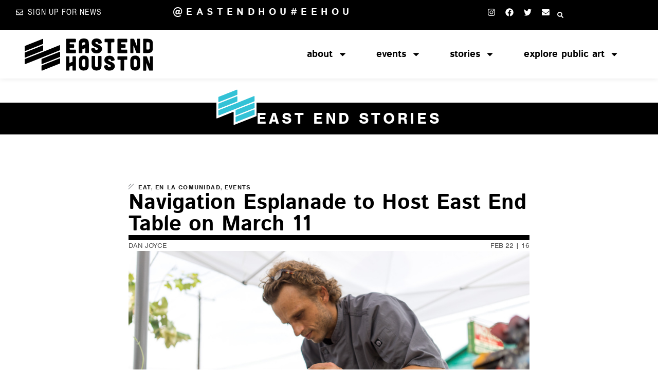

--- FILE ---
content_type: text/html; charset=UTF-8
request_url: https://eastendhouston.com/navigation-esplanade-to-host-east-end-table-on-march-11/
body_size: 28727
content:
<!doctype html>
<html lang="en-US">
<head>
	<meta charset="UTF-8">
	<meta name="viewport" content="width=device-width, initial-scale=1">
	<link rel="profile" href="https://gmpg.org/xfn/11">
	<meta name='robots' content='index, follow, max-image-preview:large, max-snippet:-1, max-video-preview:-1' />
	<style>img:is([sizes="auto" i], [sizes^="auto," i]) { contain-intrinsic-size: 3000px 1500px }</style>
	
		<!-- Meta Tag Manager -->
		<meta name="robots" content="index,follow" />
		<!-- / Meta Tag Manager -->

	<!-- This site is optimized with the Yoast SEO plugin v26.8 - https://yoast.com/product/yoast-seo-wordpress/ -->
	<title>Navigation Esplanade to Host East End Table on March 11 - East End Houston</title>
	<link rel="canonical" href="https://eastendhouston.com/navigation-esplanade-to-host-east-end-table-on-march-11/" />
	<meta property="og:locale" content="en_US" />
	<meta property="og:type" content="article" />
	<meta property="og:title" content="Navigation Esplanade to Host East End Table on March 11 - East End Houston" />
	<meta property="og:description" content="East End Table [EET] is a community experience that blends culture and cuisine. EET hosts pop-up dinners in unusual East End settings showcasing some of the area&#8217;s best creative talent [&hellip;]" />
	<meta property="og:url" content="https://eastendhouston.com/navigation-esplanade-to-host-east-end-table-on-march-11/" />
	<meta property="og:site_name" content="East End Houston" />
	<meta property="article:publisher" content="https://www.facebook.com/eastendhou" />
	<meta property="article:published_time" content="2016-02-22T19:49:14+00:00" />
	<meta property="article:modified_time" content="2016-02-22T19:54:34+00:00" />
	<meta property="og:image" content="https://eastendhouston.com/wp-content/uploads/2015/04/DSC01641.jpg" />
	<meta property="og:image:width" content="1500" />
	<meta property="og:image:height" content="1000" />
	<meta property="og:image:type" content="image/jpeg" />
	<meta name="author" content="Dan Joyce" />
	<meta name="twitter:card" content="summary_large_image" />
	<meta name="twitter:creator" content="@eastendhou" />
	<meta name="twitter:site" content="@eastendhou" />
	<meta name="twitter:label1" content="Written by" />
	<meta name="twitter:data1" content="Dan Joyce" />
	<meta name="twitter:label2" content="Est. reading time" />
	<meta name="twitter:data2" content="1 minute" />
	<script type="application/ld+json" class="yoast-schema-graph">{"@context":"https://schema.org","@graph":[{"@type":"Article","@id":"https://eastendhouston.com/navigation-esplanade-to-host-east-end-table-on-march-11/#article","isPartOf":{"@id":"https://eastendhouston.com/navigation-esplanade-to-host-east-end-table-on-march-11/"},"author":{"name":"Dan Joyce","@id":"https://eastendhouston.com/#/schema/person/33e78291d03a489c12ffba36b7ce012d"},"headline":"Navigation Esplanade to Host East End Table on March 11","datePublished":"2016-02-22T19:49:14+00:00","dateModified":"2016-02-22T19:54:34+00:00","mainEntityOfPage":{"@id":"https://eastendhouston.com/navigation-esplanade-to-host-east-end-table-on-march-11/"},"wordCount":172,"commentCount":0,"publisher":{"@id":"https://eastendhouston.com/#organization"},"image":{"@id":"https://eastendhouston.com/navigation-esplanade-to-host-east-end-table-on-march-11/#primaryimage"},"thumbnailUrl":"https://eastendhouston.com/wp-content/uploads/2015/04/DSC01641.jpg","articleSection":["Eat","En la comunidad","Events"],"inLanguage":"en-US","potentialAction":[{"@type":"CommentAction","name":"Comment","target":["https://eastendhouston.com/navigation-esplanade-to-host-east-end-table-on-march-11/#respond"]}]},{"@type":"WebPage","@id":"https://eastendhouston.com/navigation-esplanade-to-host-east-end-table-on-march-11/","url":"https://eastendhouston.com/navigation-esplanade-to-host-east-end-table-on-march-11/","name":"Navigation Esplanade to Host East End Table on March 11 - East End Houston","isPartOf":{"@id":"https://eastendhouston.com/#website"},"primaryImageOfPage":{"@id":"https://eastendhouston.com/navigation-esplanade-to-host-east-end-table-on-march-11/#primaryimage"},"image":{"@id":"https://eastendhouston.com/navigation-esplanade-to-host-east-end-table-on-march-11/#primaryimage"},"thumbnailUrl":"https://eastendhouston.com/wp-content/uploads/2015/04/DSC01641.jpg","datePublished":"2016-02-22T19:49:14+00:00","dateModified":"2016-02-22T19:54:34+00:00","breadcrumb":{"@id":"https://eastendhouston.com/navigation-esplanade-to-host-east-end-table-on-march-11/#breadcrumb"},"inLanguage":"en-US","potentialAction":[{"@type":"ReadAction","target":["https://eastendhouston.com/navigation-esplanade-to-host-east-end-table-on-march-11/"]}]},{"@type":"ImageObject","inLanguage":"en-US","@id":"https://eastendhouston.com/navigation-esplanade-to-host-east-end-table-on-march-11/#primaryimage","url":"https://eastendhouston.com/wp-content/uploads/2015/04/DSC01641.jpg","contentUrl":"https://eastendhouston.com/wp-content/uploads/2015/04/DSC01641.jpg","width":1500,"height":1000},{"@type":"BreadcrumbList","@id":"https://eastendhouston.com/navigation-esplanade-to-host-east-end-table-on-march-11/#breadcrumb","itemListElement":[{"@type":"ListItem","position":1,"name":"Home","item":"https://eastendhouston.com/"},{"@type":"ListItem","position":2,"name":"East End Stories","item":"https://eastendhouston.com/blog/"},{"@type":"ListItem","position":3,"name":"Navigation Esplanade to Host East End Table on March 11"}]},{"@type":"WebSite","@id":"https://eastendhouston.com/#website","url":"https://eastendhouston.com/","name":"East End Houston","description":"Working to tell the story of Houston&#039;s East End","publisher":{"@id":"https://eastendhouston.com/#organization"},"potentialAction":[{"@type":"SearchAction","target":{"@type":"EntryPoint","urlTemplate":"https://eastendhouston.com/?s={search_term_string}"},"query-input":{"@type":"PropertyValueSpecification","valueRequired":true,"valueName":"search_term_string"}}],"inLanguage":"en-US"},{"@type":"Organization","@id":"https://eastendhouston.com/#organization","name":"East End Houston","url":"https://eastendhouston.com/","logo":{"@type":"ImageObject","inLanguage":"en-US","@id":"https://eastendhouston.com/#/schema/logo/image/","url":"https://eastendhouston.com/wp-content/uploads/2018/10/cropped-eastendhouston_mark.png","contentUrl":"https://eastendhouston.com/wp-content/uploads/2018/10/cropped-eastendhouston_mark.png","width":512,"height":512,"caption":"East End Houston"},"image":{"@id":"https://eastendhouston.com/#/schema/logo/image/"},"sameAs":["https://www.facebook.com/eastendhou","https://x.com/eastendhou"]},{"@type":"Person","@id":"https://eastendhouston.com/#/schema/person/33e78291d03a489c12ffba36b7ce012d","name":"Dan Joyce","image":{"@type":"ImageObject","inLanguage":"en-US","@id":"https://eastendhouston.com/#/schema/person/image/","url":"https://secure.gravatar.com/avatar/bb065f14558ed9bfb3b1547bae83d267cbfbe48cf96d023fd0dfa30926179ed4?s=96&d=mm&r=g","contentUrl":"https://secure.gravatar.com/avatar/bb065f14558ed9bfb3b1547bae83d267cbfbe48cf96d023fd0dfa30926179ed4?s=96&d=mm&r=g","caption":"Dan Joyce"},"url":"https://eastendhouston.com/author/danjoyce/"}]}</script>
	<!-- / Yoast SEO plugin. -->


<link rel='dns-prefetch' href='//stats.wp.com' />
<link rel="alternate" type="application/rss+xml" title="East End Houston &raquo; Feed" href="https://eastendhouston.com/feed/" />
<link rel="alternate" type="application/rss+xml" title="East End Houston &raquo; Comments Feed" href="https://eastendhouston.com/comments/feed/" />
<link rel="alternate" type="text/calendar" title="East End Houston &raquo; iCal Feed" href="https://eastendhouston.com/events/?ical=1" />
		<!-- This site uses the Google Analytics by ExactMetrics plugin v8.11.1 - Using Analytics tracking - https://www.exactmetrics.com/ -->
							<script src="//www.googletagmanager.com/gtag/js?id=G-QBL62X0WLW"  data-cfasync="false" data-wpfc-render="false" async></script>
			<script data-cfasync="false" data-wpfc-render="false">
				var em_version = '8.11.1';
				var em_track_user = true;
				var em_no_track_reason = '';
								var ExactMetricsDefaultLocations = {"page_location":"https:\/\/eastendhouston.com\/navigation-esplanade-to-host-east-end-table-on-march-11\/"};
								ExactMetricsDefaultLocations.page_location = window.location.href;
								if ( typeof ExactMetricsPrivacyGuardFilter === 'function' ) {
					var ExactMetricsLocations = (typeof ExactMetricsExcludeQuery === 'object') ? ExactMetricsPrivacyGuardFilter( ExactMetricsExcludeQuery ) : ExactMetricsPrivacyGuardFilter( ExactMetricsDefaultLocations );
				} else {
					var ExactMetricsLocations = (typeof ExactMetricsExcludeQuery === 'object') ? ExactMetricsExcludeQuery : ExactMetricsDefaultLocations;
				}

								var disableStrs = [
										'ga-disable-G-QBL62X0WLW',
									];

				/* Function to detect opted out users */
				function __gtagTrackerIsOptedOut() {
					for (var index = 0; index < disableStrs.length; index++) {
						if (document.cookie.indexOf(disableStrs[index] + '=true') > -1) {
							return true;
						}
					}

					return false;
				}

				/* Disable tracking if the opt-out cookie exists. */
				if (__gtagTrackerIsOptedOut()) {
					for (var index = 0; index < disableStrs.length; index++) {
						window[disableStrs[index]] = true;
					}
				}

				/* Opt-out function */
				function __gtagTrackerOptout() {
					for (var index = 0; index < disableStrs.length; index++) {
						document.cookie = disableStrs[index] + '=true; expires=Thu, 31 Dec 2099 23:59:59 UTC; path=/';
						window[disableStrs[index]] = true;
					}
				}

				if ('undefined' === typeof gaOptout) {
					function gaOptout() {
						__gtagTrackerOptout();
					}
				}
								window.dataLayer = window.dataLayer || [];

				window.ExactMetricsDualTracker = {
					helpers: {},
					trackers: {},
				};
				if (em_track_user) {
					function __gtagDataLayer() {
						dataLayer.push(arguments);
					}

					function __gtagTracker(type, name, parameters) {
						if (!parameters) {
							parameters = {};
						}

						if (parameters.send_to) {
							__gtagDataLayer.apply(null, arguments);
							return;
						}

						if (type === 'event') {
														parameters.send_to = exactmetrics_frontend.v4_id;
							var hookName = name;
							if (typeof parameters['event_category'] !== 'undefined') {
								hookName = parameters['event_category'] + ':' + name;
							}

							if (typeof ExactMetricsDualTracker.trackers[hookName] !== 'undefined') {
								ExactMetricsDualTracker.trackers[hookName](parameters);
							} else {
								__gtagDataLayer('event', name, parameters);
							}
							
						} else {
							__gtagDataLayer.apply(null, arguments);
						}
					}

					__gtagTracker('js', new Date());
					__gtagTracker('set', {
						'developer_id.dNDMyYj': true,
											});
					if ( ExactMetricsLocations.page_location ) {
						__gtagTracker('set', ExactMetricsLocations);
					}
										__gtagTracker('config', 'G-QBL62X0WLW', {"forceSSL":"true","link_attribution":"true"} );
										window.gtag = __gtagTracker;										(function () {
						/* https://developers.google.com/analytics/devguides/collection/analyticsjs/ */
						/* ga and __gaTracker compatibility shim. */
						var noopfn = function () {
							return null;
						};
						var newtracker = function () {
							return new Tracker();
						};
						var Tracker = function () {
							return null;
						};
						var p = Tracker.prototype;
						p.get = noopfn;
						p.set = noopfn;
						p.send = function () {
							var args = Array.prototype.slice.call(arguments);
							args.unshift('send');
							__gaTracker.apply(null, args);
						};
						var __gaTracker = function () {
							var len = arguments.length;
							if (len === 0) {
								return;
							}
							var f = arguments[len - 1];
							if (typeof f !== 'object' || f === null || typeof f.hitCallback !== 'function') {
								if ('send' === arguments[0]) {
									var hitConverted, hitObject = false, action;
									if ('event' === arguments[1]) {
										if ('undefined' !== typeof arguments[3]) {
											hitObject = {
												'eventAction': arguments[3],
												'eventCategory': arguments[2],
												'eventLabel': arguments[4],
												'value': arguments[5] ? arguments[5] : 1,
											}
										}
									}
									if ('pageview' === arguments[1]) {
										if ('undefined' !== typeof arguments[2]) {
											hitObject = {
												'eventAction': 'page_view',
												'page_path': arguments[2],
											}
										}
									}
									if (typeof arguments[2] === 'object') {
										hitObject = arguments[2];
									}
									if (typeof arguments[5] === 'object') {
										Object.assign(hitObject, arguments[5]);
									}
									if ('undefined' !== typeof arguments[1].hitType) {
										hitObject = arguments[1];
										if ('pageview' === hitObject.hitType) {
											hitObject.eventAction = 'page_view';
										}
									}
									if (hitObject) {
										action = 'timing' === arguments[1].hitType ? 'timing_complete' : hitObject.eventAction;
										hitConverted = mapArgs(hitObject);
										__gtagTracker('event', action, hitConverted);
									}
								}
								return;
							}

							function mapArgs(args) {
								var arg, hit = {};
								var gaMap = {
									'eventCategory': 'event_category',
									'eventAction': 'event_action',
									'eventLabel': 'event_label',
									'eventValue': 'event_value',
									'nonInteraction': 'non_interaction',
									'timingCategory': 'event_category',
									'timingVar': 'name',
									'timingValue': 'value',
									'timingLabel': 'event_label',
									'page': 'page_path',
									'location': 'page_location',
									'title': 'page_title',
									'referrer' : 'page_referrer',
								};
								for (arg in args) {
																		if (!(!args.hasOwnProperty(arg) || !gaMap.hasOwnProperty(arg))) {
										hit[gaMap[arg]] = args[arg];
									} else {
										hit[arg] = args[arg];
									}
								}
								return hit;
							}

							try {
								f.hitCallback();
							} catch (ex) {
							}
						};
						__gaTracker.create = newtracker;
						__gaTracker.getByName = newtracker;
						__gaTracker.getAll = function () {
							return [];
						};
						__gaTracker.remove = noopfn;
						__gaTracker.loaded = true;
						window['__gaTracker'] = __gaTracker;
					})();
									} else {
										console.log("");
					(function () {
						function __gtagTracker() {
							return null;
						}

						window['__gtagTracker'] = __gtagTracker;
						window['gtag'] = __gtagTracker;
					})();
									}
			</script>
							<!-- / Google Analytics by ExactMetrics -->
		<script>
window._wpemojiSettings = {"baseUrl":"https:\/\/s.w.org\/images\/core\/emoji\/16.0.1\/72x72\/","ext":".png","svgUrl":"https:\/\/s.w.org\/images\/core\/emoji\/16.0.1\/svg\/","svgExt":".svg","source":{"concatemoji":"https:\/\/eastendhouston.com\/wp-includes\/js\/wp-emoji-release.min.js?ver=6.8.3"}};
/*! This file is auto-generated */
!function(s,n){var o,i,e;function c(e){try{var t={supportTests:e,timestamp:(new Date).valueOf()};sessionStorage.setItem(o,JSON.stringify(t))}catch(e){}}function p(e,t,n){e.clearRect(0,0,e.canvas.width,e.canvas.height),e.fillText(t,0,0);var t=new Uint32Array(e.getImageData(0,0,e.canvas.width,e.canvas.height).data),a=(e.clearRect(0,0,e.canvas.width,e.canvas.height),e.fillText(n,0,0),new Uint32Array(e.getImageData(0,0,e.canvas.width,e.canvas.height).data));return t.every(function(e,t){return e===a[t]})}function u(e,t){e.clearRect(0,0,e.canvas.width,e.canvas.height),e.fillText(t,0,0);for(var n=e.getImageData(16,16,1,1),a=0;a<n.data.length;a++)if(0!==n.data[a])return!1;return!0}function f(e,t,n,a){switch(t){case"flag":return n(e,"\ud83c\udff3\ufe0f\u200d\u26a7\ufe0f","\ud83c\udff3\ufe0f\u200b\u26a7\ufe0f")?!1:!n(e,"\ud83c\udde8\ud83c\uddf6","\ud83c\udde8\u200b\ud83c\uddf6")&&!n(e,"\ud83c\udff4\udb40\udc67\udb40\udc62\udb40\udc65\udb40\udc6e\udb40\udc67\udb40\udc7f","\ud83c\udff4\u200b\udb40\udc67\u200b\udb40\udc62\u200b\udb40\udc65\u200b\udb40\udc6e\u200b\udb40\udc67\u200b\udb40\udc7f");case"emoji":return!a(e,"\ud83e\udedf")}return!1}function g(e,t,n,a){var r="undefined"!=typeof WorkerGlobalScope&&self instanceof WorkerGlobalScope?new OffscreenCanvas(300,150):s.createElement("canvas"),o=r.getContext("2d",{willReadFrequently:!0}),i=(o.textBaseline="top",o.font="600 32px Arial",{});return e.forEach(function(e){i[e]=t(o,e,n,a)}),i}function t(e){var t=s.createElement("script");t.src=e,t.defer=!0,s.head.appendChild(t)}"undefined"!=typeof Promise&&(o="wpEmojiSettingsSupports",i=["flag","emoji"],n.supports={everything:!0,everythingExceptFlag:!0},e=new Promise(function(e){s.addEventListener("DOMContentLoaded",e,{once:!0})}),new Promise(function(t){var n=function(){try{var e=JSON.parse(sessionStorage.getItem(o));if("object"==typeof e&&"number"==typeof e.timestamp&&(new Date).valueOf()<e.timestamp+604800&&"object"==typeof e.supportTests)return e.supportTests}catch(e){}return null}();if(!n){if("undefined"!=typeof Worker&&"undefined"!=typeof OffscreenCanvas&&"undefined"!=typeof URL&&URL.createObjectURL&&"undefined"!=typeof Blob)try{var e="postMessage("+g.toString()+"("+[JSON.stringify(i),f.toString(),p.toString(),u.toString()].join(",")+"));",a=new Blob([e],{type:"text/javascript"}),r=new Worker(URL.createObjectURL(a),{name:"wpTestEmojiSupports"});return void(r.onmessage=function(e){c(n=e.data),r.terminate(),t(n)})}catch(e){}c(n=g(i,f,p,u))}t(n)}).then(function(e){for(var t in e)n.supports[t]=e[t],n.supports.everything=n.supports.everything&&n.supports[t],"flag"!==t&&(n.supports.everythingExceptFlag=n.supports.everythingExceptFlag&&n.supports[t]);n.supports.everythingExceptFlag=n.supports.everythingExceptFlag&&!n.supports.flag,n.DOMReady=!1,n.readyCallback=function(){n.DOMReady=!0}}).then(function(){return e}).then(function(){var e;n.supports.everything||(n.readyCallback(),(e=n.source||{}).concatemoji?t(e.concatemoji):e.wpemoji&&e.twemoji&&(t(e.twemoji),t(e.wpemoji)))}))}((window,document),window._wpemojiSettings);
</script>
<link rel="stylesheet" type="text/css" href="https://use.typekit.net/kdt7uqh.css"><style id='wp-emoji-styles-inline-css'>

	img.wp-smiley, img.emoji {
		display: inline !important;
		border: none !important;
		box-shadow: none !important;
		height: 1em !important;
		width: 1em !important;
		margin: 0 0.07em !important;
		vertical-align: -0.1em !important;
		background: none !important;
		padding: 0 !important;
	}
</style>
<link rel='stylesheet' id='wp-block-library-css' href='https://eastendhouston.com/wp-includes/css/dist/block-library/style.min.css?ver=6.8.3' media='all' />
<style id='feedzy-rss-feeds-loop-style-inline-css'>
.wp-block-feedzy-rss-feeds-loop{display:grid;gap:24px;grid-template-columns:repeat(1,1fr)}@media(min-width:782px){.wp-block-feedzy-rss-feeds-loop.feedzy-loop-columns-2,.wp-block-feedzy-rss-feeds-loop.feedzy-loop-columns-3,.wp-block-feedzy-rss-feeds-loop.feedzy-loop-columns-4,.wp-block-feedzy-rss-feeds-loop.feedzy-loop-columns-5{grid-template-columns:repeat(2,1fr)}}@media(min-width:960px){.wp-block-feedzy-rss-feeds-loop.feedzy-loop-columns-2{grid-template-columns:repeat(2,1fr)}.wp-block-feedzy-rss-feeds-loop.feedzy-loop-columns-3{grid-template-columns:repeat(3,1fr)}.wp-block-feedzy-rss-feeds-loop.feedzy-loop-columns-4{grid-template-columns:repeat(4,1fr)}.wp-block-feedzy-rss-feeds-loop.feedzy-loop-columns-5{grid-template-columns:repeat(5,1fr)}}.wp-block-feedzy-rss-feeds-loop .wp-block-image.is-style-rounded img{border-radius:9999px}.wp-block-feedzy-rss-feeds-loop .wp-block-image:has(:is(img:not([src]),img[src=""])){display:none}

</style>
<link rel='stylesheet' id='mediaelement-css' href='https://eastendhouston.com/wp-includes/js/mediaelement/mediaelementplayer-legacy.min.css?ver=4.2.17' media='all' />
<link rel='stylesheet' id='wp-mediaelement-css' href='https://eastendhouston.com/wp-includes/js/mediaelement/wp-mediaelement.min.css?ver=6.8.3' media='all' />
<style id='jetpack-sharing-buttons-style-inline-css'>
.jetpack-sharing-buttons__services-list{display:flex;flex-direction:row;flex-wrap:wrap;gap:0;list-style-type:none;margin:5px;padding:0}.jetpack-sharing-buttons__services-list.has-small-icon-size{font-size:12px}.jetpack-sharing-buttons__services-list.has-normal-icon-size{font-size:16px}.jetpack-sharing-buttons__services-list.has-large-icon-size{font-size:24px}.jetpack-sharing-buttons__services-list.has-huge-icon-size{font-size:36px}@media print{.jetpack-sharing-buttons__services-list{display:none!important}}.editor-styles-wrapper .wp-block-jetpack-sharing-buttons{gap:0;padding-inline-start:0}ul.jetpack-sharing-buttons__services-list.has-background{padding:1.25em 2.375em}
</style>
<style id='global-styles-inline-css'>
:root{--wp--preset--aspect-ratio--square: 1;--wp--preset--aspect-ratio--4-3: 4/3;--wp--preset--aspect-ratio--3-4: 3/4;--wp--preset--aspect-ratio--3-2: 3/2;--wp--preset--aspect-ratio--2-3: 2/3;--wp--preset--aspect-ratio--16-9: 16/9;--wp--preset--aspect-ratio--9-16: 9/16;--wp--preset--color--black: #000000;--wp--preset--color--cyan-bluish-gray: #abb8c3;--wp--preset--color--white: #ffffff;--wp--preset--color--pale-pink: #f78da7;--wp--preset--color--vivid-red: #cf2e2e;--wp--preset--color--luminous-vivid-orange: #ff6900;--wp--preset--color--luminous-vivid-amber: #fcb900;--wp--preset--color--light-green-cyan: #7bdcb5;--wp--preset--color--vivid-green-cyan: #00d084;--wp--preset--color--pale-cyan-blue: #8ed1fc;--wp--preset--color--vivid-cyan-blue: #0693e3;--wp--preset--color--vivid-purple: #9b51e0;--wp--preset--gradient--vivid-cyan-blue-to-vivid-purple: linear-gradient(135deg,rgba(6,147,227,1) 0%,rgb(155,81,224) 100%);--wp--preset--gradient--light-green-cyan-to-vivid-green-cyan: linear-gradient(135deg,rgb(122,220,180) 0%,rgb(0,208,130) 100%);--wp--preset--gradient--luminous-vivid-amber-to-luminous-vivid-orange: linear-gradient(135deg,rgba(252,185,0,1) 0%,rgba(255,105,0,1) 100%);--wp--preset--gradient--luminous-vivid-orange-to-vivid-red: linear-gradient(135deg,rgba(255,105,0,1) 0%,rgb(207,46,46) 100%);--wp--preset--gradient--very-light-gray-to-cyan-bluish-gray: linear-gradient(135deg,rgb(238,238,238) 0%,rgb(169,184,195) 100%);--wp--preset--gradient--cool-to-warm-spectrum: linear-gradient(135deg,rgb(74,234,220) 0%,rgb(151,120,209) 20%,rgb(207,42,186) 40%,rgb(238,44,130) 60%,rgb(251,105,98) 80%,rgb(254,248,76) 100%);--wp--preset--gradient--blush-light-purple: linear-gradient(135deg,rgb(255,206,236) 0%,rgb(152,150,240) 100%);--wp--preset--gradient--blush-bordeaux: linear-gradient(135deg,rgb(254,205,165) 0%,rgb(254,45,45) 50%,rgb(107,0,62) 100%);--wp--preset--gradient--luminous-dusk: linear-gradient(135deg,rgb(255,203,112) 0%,rgb(199,81,192) 50%,rgb(65,88,208) 100%);--wp--preset--gradient--pale-ocean: linear-gradient(135deg,rgb(255,245,203) 0%,rgb(182,227,212) 50%,rgb(51,167,181) 100%);--wp--preset--gradient--electric-grass: linear-gradient(135deg,rgb(202,248,128) 0%,rgb(113,206,126) 100%);--wp--preset--gradient--midnight: linear-gradient(135deg,rgb(2,3,129) 0%,rgb(40,116,252) 100%);--wp--preset--font-size--small: 13px;--wp--preset--font-size--medium: 20px;--wp--preset--font-size--large: 36px;--wp--preset--font-size--x-large: 42px;--wp--preset--spacing--20: 0.44rem;--wp--preset--spacing--30: 0.67rem;--wp--preset--spacing--40: 1rem;--wp--preset--spacing--50: 1.5rem;--wp--preset--spacing--60: 2.25rem;--wp--preset--spacing--70: 3.38rem;--wp--preset--spacing--80: 5.06rem;--wp--preset--shadow--natural: 6px 6px 9px rgba(0, 0, 0, 0.2);--wp--preset--shadow--deep: 12px 12px 50px rgba(0, 0, 0, 0.4);--wp--preset--shadow--sharp: 6px 6px 0px rgba(0, 0, 0, 0.2);--wp--preset--shadow--outlined: 6px 6px 0px -3px rgba(255, 255, 255, 1), 6px 6px rgba(0, 0, 0, 1);--wp--preset--shadow--crisp: 6px 6px 0px rgba(0, 0, 0, 1);}:root { --wp--style--global--content-size: 800px;--wp--style--global--wide-size: 1200px; }:where(body) { margin: 0; }.wp-site-blocks > .alignleft { float: left; margin-right: 2em; }.wp-site-blocks > .alignright { float: right; margin-left: 2em; }.wp-site-blocks > .aligncenter { justify-content: center; margin-left: auto; margin-right: auto; }:where(.wp-site-blocks) > * { margin-block-start: 24px; margin-block-end: 0; }:where(.wp-site-blocks) > :first-child { margin-block-start: 0; }:where(.wp-site-blocks) > :last-child { margin-block-end: 0; }:root { --wp--style--block-gap: 24px; }:root :where(.is-layout-flow) > :first-child{margin-block-start: 0;}:root :where(.is-layout-flow) > :last-child{margin-block-end: 0;}:root :where(.is-layout-flow) > *{margin-block-start: 24px;margin-block-end: 0;}:root :where(.is-layout-constrained) > :first-child{margin-block-start: 0;}:root :where(.is-layout-constrained) > :last-child{margin-block-end: 0;}:root :where(.is-layout-constrained) > *{margin-block-start: 24px;margin-block-end: 0;}:root :where(.is-layout-flex){gap: 24px;}:root :where(.is-layout-grid){gap: 24px;}.is-layout-flow > .alignleft{float: left;margin-inline-start: 0;margin-inline-end: 2em;}.is-layout-flow > .alignright{float: right;margin-inline-start: 2em;margin-inline-end: 0;}.is-layout-flow > .aligncenter{margin-left: auto !important;margin-right: auto !important;}.is-layout-constrained > .alignleft{float: left;margin-inline-start: 0;margin-inline-end: 2em;}.is-layout-constrained > .alignright{float: right;margin-inline-start: 2em;margin-inline-end: 0;}.is-layout-constrained > .aligncenter{margin-left: auto !important;margin-right: auto !important;}.is-layout-constrained > :where(:not(.alignleft):not(.alignright):not(.alignfull)){max-width: var(--wp--style--global--content-size);margin-left: auto !important;margin-right: auto !important;}.is-layout-constrained > .alignwide{max-width: var(--wp--style--global--wide-size);}body .is-layout-flex{display: flex;}.is-layout-flex{flex-wrap: wrap;align-items: center;}.is-layout-flex > :is(*, div){margin: 0;}body .is-layout-grid{display: grid;}.is-layout-grid > :is(*, div){margin: 0;}body{padding-top: 0px;padding-right: 0px;padding-bottom: 0px;padding-left: 0px;}a:where(:not(.wp-element-button)){text-decoration: underline;}:root :where(.wp-element-button, .wp-block-button__link){background-color: #32373c;border-width: 0;color: #fff;font-family: inherit;font-size: inherit;line-height: inherit;padding: calc(0.667em + 2px) calc(1.333em + 2px);text-decoration: none;}.has-black-color{color: var(--wp--preset--color--black) !important;}.has-cyan-bluish-gray-color{color: var(--wp--preset--color--cyan-bluish-gray) !important;}.has-white-color{color: var(--wp--preset--color--white) !important;}.has-pale-pink-color{color: var(--wp--preset--color--pale-pink) !important;}.has-vivid-red-color{color: var(--wp--preset--color--vivid-red) !important;}.has-luminous-vivid-orange-color{color: var(--wp--preset--color--luminous-vivid-orange) !important;}.has-luminous-vivid-amber-color{color: var(--wp--preset--color--luminous-vivid-amber) !important;}.has-light-green-cyan-color{color: var(--wp--preset--color--light-green-cyan) !important;}.has-vivid-green-cyan-color{color: var(--wp--preset--color--vivid-green-cyan) !important;}.has-pale-cyan-blue-color{color: var(--wp--preset--color--pale-cyan-blue) !important;}.has-vivid-cyan-blue-color{color: var(--wp--preset--color--vivid-cyan-blue) !important;}.has-vivid-purple-color{color: var(--wp--preset--color--vivid-purple) !important;}.has-black-background-color{background-color: var(--wp--preset--color--black) !important;}.has-cyan-bluish-gray-background-color{background-color: var(--wp--preset--color--cyan-bluish-gray) !important;}.has-white-background-color{background-color: var(--wp--preset--color--white) !important;}.has-pale-pink-background-color{background-color: var(--wp--preset--color--pale-pink) !important;}.has-vivid-red-background-color{background-color: var(--wp--preset--color--vivid-red) !important;}.has-luminous-vivid-orange-background-color{background-color: var(--wp--preset--color--luminous-vivid-orange) !important;}.has-luminous-vivid-amber-background-color{background-color: var(--wp--preset--color--luminous-vivid-amber) !important;}.has-light-green-cyan-background-color{background-color: var(--wp--preset--color--light-green-cyan) !important;}.has-vivid-green-cyan-background-color{background-color: var(--wp--preset--color--vivid-green-cyan) !important;}.has-pale-cyan-blue-background-color{background-color: var(--wp--preset--color--pale-cyan-blue) !important;}.has-vivid-cyan-blue-background-color{background-color: var(--wp--preset--color--vivid-cyan-blue) !important;}.has-vivid-purple-background-color{background-color: var(--wp--preset--color--vivid-purple) !important;}.has-black-border-color{border-color: var(--wp--preset--color--black) !important;}.has-cyan-bluish-gray-border-color{border-color: var(--wp--preset--color--cyan-bluish-gray) !important;}.has-white-border-color{border-color: var(--wp--preset--color--white) !important;}.has-pale-pink-border-color{border-color: var(--wp--preset--color--pale-pink) !important;}.has-vivid-red-border-color{border-color: var(--wp--preset--color--vivid-red) !important;}.has-luminous-vivid-orange-border-color{border-color: var(--wp--preset--color--luminous-vivid-orange) !important;}.has-luminous-vivid-amber-border-color{border-color: var(--wp--preset--color--luminous-vivid-amber) !important;}.has-light-green-cyan-border-color{border-color: var(--wp--preset--color--light-green-cyan) !important;}.has-vivid-green-cyan-border-color{border-color: var(--wp--preset--color--vivid-green-cyan) !important;}.has-pale-cyan-blue-border-color{border-color: var(--wp--preset--color--pale-cyan-blue) !important;}.has-vivid-cyan-blue-border-color{border-color: var(--wp--preset--color--vivid-cyan-blue) !important;}.has-vivid-purple-border-color{border-color: var(--wp--preset--color--vivid-purple) !important;}.has-vivid-cyan-blue-to-vivid-purple-gradient-background{background: var(--wp--preset--gradient--vivid-cyan-blue-to-vivid-purple) !important;}.has-light-green-cyan-to-vivid-green-cyan-gradient-background{background: var(--wp--preset--gradient--light-green-cyan-to-vivid-green-cyan) !important;}.has-luminous-vivid-amber-to-luminous-vivid-orange-gradient-background{background: var(--wp--preset--gradient--luminous-vivid-amber-to-luminous-vivid-orange) !important;}.has-luminous-vivid-orange-to-vivid-red-gradient-background{background: var(--wp--preset--gradient--luminous-vivid-orange-to-vivid-red) !important;}.has-very-light-gray-to-cyan-bluish-gray-gradient-background{background: var(--wp--preset--gradient--very-light-gray-to-cyan-bluish-gray) !important;}.has-cool-to-warm-spectrum-gradient-background{background: var(--wp--preset--gradient--cool-to-warm-spectrum) !important;}.has-blush-light-purple-gradient-background{background: var(--wp--preset--gradient--blush-light-purple) !important;}.has-blush-bordeaux-gradient-background{background: var(--wp--preset--gradient--blush-bordeaux) !important;}.has-luminous-dusk-gradient-background{background: var(--wp--preset--gradient--luminous-dusk) !important;}.has-pale-ocean-gradient-background{background: var(--wp--preset--gradient--pale-ocean) !important;}.has-electric-grass-gradient-background{background: var(--wp--preset--gradient--electric-grass) !important;}.has-midnight-gradient-background{background: var(--wp--preset--gradient--midnight) !important;}.has-small-font-size{font-size: var(--wp--preset--font-size--small) !important;}.has-medium-font-size{font-size: var(--wp--preset--font-size--medium) !important;}.has-large-font-size{font-size: var(--wp--preset--font-size--large) !important;}.has-x-large-font-size{font-size: var(--wp--preset--font-size--x-large) !important;}
:root :where(.wp-block-pullquote){font-size: 1.5em;line-height: 1.6;}
</style>
<link rel='stylesheet' id='tribe-events-v2-single-skeleton-css' href='https://eastendhouston.com/wp-content/plugins/the-events-calendar/build/css/tribe-events-single-skeleton.css?ver=6.15.14' media='all' />
<link rel='stylesheet' id='tribe-events-v2-single-skeleton-full-css' href='https://eastendhouston.com/wp-content/plugins/the-events-calendar/build/css/tribe-events-single-full.css?ver=6.15.14' media='all' />
<link rel='stylesheet' id='tec-events-elementor-widgets-base-styles-css' href='https://eastendhouston.com/wp-content/plugins/the-events-calendar/build/css/integrations/plugins/elementor/widgets/widget-base.css?ver=6.15.14' media='all' />
<link rel='stylesheet' id='hello-elementor-css' href='https://eastendhouston.com/wp-content/themes/hello-elementor/assets/css/reset.css?ver=3.4.6' media='all' />
<link rel='stylesheet' id='hello-elementor-theme-style-css' href='https://eastendhouston.com/wp-content/themes/hello-elementor/assets/css/theme.css?ver=3.4.6' media='all' />
<link rel='stylesheet' id='hello-elementor-header-footer-css' href='https://eastendhouston.com/wp-content/themes/hello-elementor/assets/css/header-footer.css?ver=3.4.6' media='all' />
<link rel='stylesheet' id='elementor-frontend-css' href='https://eastendhouston.com/wp-content/plugins/elementor/assets/css/frontend.min.css?ver=3.34.2' media='all' />
<link rel='stylesheet' id='elementor-post-214781-css' href='https://eastendhouston.com/wp-content/uploads/elementor/css/post-214781.css?ver=1769012011' media='all' />
<link rel='stylesheet' id='widget-icon-list-css' href='https://eastendhouston.com/wp-content/plugins/elementor/assets/css/widget-icon-list.min.css?ver=3.34.2' media='all' />
<link rel='stylesheet' id='widget-social-icons-css' href='https://eastendhouston.com/wp-content/plugins/elementor/assets/css/widget-social-icons.min.css?ver=3.34.2' media='all' />
<link rel='stylesheet' id='e-apple-webkit-css' href='https://eastendhouston.com/wp-content/plugins/elementor/assets/css/conditionals/apple-webkit.min.css?ver=3.34.2' media='all' />
<link rel='stylesheet' id='widget-search-form-css' href='https://eastendhouston.com/wp-content/plugins/elementor-pro/assets/css/widget-search-form.min.css?ver=3.34.1' media='all' />
<link rel='stylesheet' id='widget-image-css' href='https://eastendhouston.com/wp-content/plugins/elementor/assets/css/widget-image.min.css?ver=3.34.2' media='all' />
<link rel='stylesheet' id='widget-heading-css' href='https://eastendhouston.com/wp-content/plugins/elementor/assets/css/widget-heading.min.css?ver=3.34.2' media='all' />
<link rel='stylesheet' id='widget-nav-menu-css' href='https://eastendhouston.com/wp-content/plugins/elementor-pro/assets/css/widget-nav-menu.min.css?ver=3.34.1' media='all' />
<link rel='stylesheet' id='widget-post-info-css' href='https://eastendhouston.com/wp-content/plugins/elementor-pro/assets/css/widget-post-info.min.css?ver=3.34.1' media='all' />
<link rel='stylesheet' id='widget-divider-css' href='https://eastendhouston.com/wp-content/plugins/elementor/assets/css/widget-divider.min.css?ver=3.34.2' media='all' />
<link rel='stylesheet' id='widget-loop-common-css' href='https://eastendhouston.com/wp-content/plugins/elementor-pro/assets/css/widget-loop-common.min.css?ver=3.34.1' media='all' />
<link rel='stylesheet' id='widget-loop-grid-css' href='https://eastendhouston.com/wp-content/plugins/elementor-pro/assets/css/widget-loop-grid.min.css?ver=3.34.1' media='all' />
<link rel='stylesheet' id='feedzy-rss-feeds-elementor-css' href='https://eastendhouston.com/wp-content/plugins/feedzy-rss-feeds/css/feedzy-rss-feeds.css?ver=1' media='all' />
<link rel='stylesheet' id='elementor-post-215291-css' href='https://eastendhouston.com/wp-content/uploads/elementor/css/post-215291.css?ver=1769012011' media='all' />
<link rel='stylesheet' id='elementor-post-214811-css' href='https://eastendhouston.com/wp-content/uploads/elementor/css/post-214811.css?ver=1769012012' media='all' />
<link rel='stylesheet' id='elementor-post-215385-css' href='https://eastendhouston.com/wp-content/uploads/elementor/css/post-215385.css?ver=1769012564' media='all' />
<link rel='stylesheet' id='elementor-gf-local-istokweb-css' href='https://eastendhouston.com/wp-content/uploads/elementor/google-fonts/css/istokweb.css?ver=1742908838' media='all' />
<script src="https://eastendhouston.com/wp-content/plugins/exactmetrics-premium/assets/js/frontend-gtag.min.js?ver=8.11.1" id="exactmetrics-frontend-script-js" async data-wp-strategy="async"></script>
<script data-cfasync="false" data-wpfc-render="false" id='exactmetrics-frontend-script-js-extra'>var exactmetrics_frontend = {"js_events_tracking":"true","download_extensions":"doc,pdf,ppt,zip,xls,docx,pptx,xlsx","inbound_paths":"[{\"path\":\"\\\/go\\\/\",\"label\":\"affiliate\"},{\"path\":\"\\\/recommend\\\/\",\"label\":\"affiliate\"}]","home_url":"https:\/\/eastendhouston.com","hash_tracking":"false","v4_id":"G-QBL62X0WLW"};</script>
<script src="https://eastendhouston.com/wp-includes/js/jquery/jquery.min.js?ver=3.7.1" id="jquery-core-js"></script>
<script src="https://eastendhouston.com/wp-includes/js/jquery/jquery-migrate.min.js?ver=3.4.1" id="jquery-migrate-js"></script>
<script src="https://eastendhouston.com/wp-content/plugins/wonderplugin-video-embed/engine/wonderpluginvideoembed.js?ver=2.4" id="wonderplugin-videoembed-script-js"></script>
<script id="wpgmza_data-js-extra">
var wpgmza_google_api_status = {"message":"Enqueued","code":"ENQUEUED"};
</script>
<script src="https://eastendhouston.com/wp-content/plugins/wp-google-maps/wpgmza_data.js?ver=6.8.3" id="wpgmza_data-js"></script>
<link rel="https://api.w.org/" href="https://eastendhouston.com/wp-json/" /><link rel="alternate" title="JSON" type="application/json" href="https://eastendhouston.com/wp-json/wp/v2/posts/25339" /><link rel="EditURI" type="application/rsd+xml" title="RSD" href="https://eastendhouston.com/xmlrpc.php?rsd" />
<link rel='shortlink' href='https://eastendhouston.com/?p=25339' />
<link rel="alternate" title="oEmbed (JSON)" type="application/json+oembed" href="https://eastendhouston.com/wp-json/oembed/1.0/embed?url=https%3A%2F%2Feastendhouston.com%2Fnavigation-esplanade-to-host-east-end-table-on-march-11%2F" />
<link rel="alternate" title="oEmbed (XML)" type="text/xml+oembed" href="https://eastendhouston.com/wp-json/oembed/1.0/embed?url=https%3A%2F%2Feastendhouston.com%2Fnavigation-esplanade-to-host-east-end-table-on-march-11%2F&#038;format=xml" />
<style type="text/css">
.feedzy-rss-link-icon:after {
	content: url("https://eastendhouston.com/wp-content/plugins/feedzy-rss-feeds/img/external-link.png");
	margin-left: 3px;
}
</style>
		<meta name="tec-api-version" content="v1"><meta name="tec-api-origin" content="https://eastendhouston.com"><link rel="alternate" href="https://eastendhouston.com/wp-json/tribe/events/v1/" />	<style>img#wpstats{display:none}</style>
		<meta name="generator" content="Elementor 3.34.2; features: e_font_icon_svg, additional_custom_breakpoints; settings: css_print_method-external, google_font-enabled, font_display-swap">
			<style>
				.e-con.e-parent:nth-of-type(n+4):not(.e-lazyloaded):not(.e-no-lazyload),
				.e-con.e-parent:nth-of-type(n+4):not(.e-lazyloaded):not(.e-no-lazyload) * {
					background-image: none !important;
				}
				@media screen and (max-height: 1024px) {
					.e-con.e-parent:nth-of-type(n+3):not(.e-lazyloaded):not(.e-no-lazyload),
					.e-con.e-parent:nth-of-type(n+3):not(.e-lazyloaded):not(.e-no-lazyload) * {
						background-image: none !important;
					}
				}
				@media screen and (max-height: 640px) {
					.e-con.e-parent:nth-of-type(n+2):not(.e-lazyloaded):not(.e-no-lazyload),
					.e-con.e-parent:nth-of-type(n+2):not(.e-lazyloaded):not(.e-no-lazyload) * {
						background-image: none !important;
					}
				}
			</style>
			<script>
document.addEventListener("DOMContentLoaded", function() {
    // Find all links with the class 'es-link'
    var links = document.querySelectorAll('.es-link a');

    // Loop through each link
    links.forEach(function(link) {
        // Get the original URL
        var originalUrl = link.getAttribute('href');

        // Check if the original URL already has parameters
        var separator = originalUrl.indexOf('?') !== -1 ? '&' : '?';

        // Append the language parameter
        var newUrl = originalUrl + separator + 'language=espanol';

        // Update the link href attribute with the new URL
        link.setAttribute('href', newUrl);
    });
});
</script>
<script>//Forces the Category Toggle to Collapse when clicking outside
document.addEventListener('click', function(event) {
    var toggleWidgets = document.querySelectorAll('.elementor-widget-toggle.toggle-temp');

    toggleWidgets.forEach(function(toggleWidget) {
        var toggleContent = toggleWidget.querySelector('.elementor-toggle-content');

        if (toggleContent.classList.contains('elementor-toggle-open')) {
            // Check if the click is outside of the Toggle widget's content
            if (!toggleContent.contains(event.target)) {
                // Collapse the Toggle
                toggleWidget.querySelector('.elementor-toggle-title').click();
            }
        }
    });
});
</script><script>document.addEventListener('DOMContentLoaded', function () {
    // Function to add request parameter to a URL
    function addRequestParameter(url) {
        return url + (url.includes('?') ? '&' : '?') + 'language=espanol';
    }

    // Get the element with the class "espanol-link"
    var espanolLink = document.querySelector('.espanol-link');

    // Add a click event listener to the espanol-link element
    espanolLink.addEventListener('click', function(event) {
        // Prevent the default behavior of the click event
        event.preventDefault();

        // Get the current page URL
        var currentUrl = window.location.href;

        // Modify the URL by adding the request parameter
        var modifiedUrl = addRequestParameter(currentUrl);

        // Navigate to the modified URL
        window.location.href = modifiedUrl;
    });

    // Get all links with the class "espanol-link-this"
    var espanolLinksThis = document.querySelectorAll('.espanol-link-this');

    // Loop through each link with the class "espanol-link-this"
    espanolLinksThis.forEach(function(link) {
        // Add a click event listener to each link
        link.addEventListener('click', function(event) {
            // Prevent the default behavior of the click event
            event.preventDefault();

            // Get the original link from the clicked element
            var originalLink = link.getAttribute('href');

            // Modify the link by adding the request parameter
            var modifiedLink = addRequestParameter(originalLink);

            // Navigate to the modified URL
            window.location.href = modifiedLink;
        });
    });
});
</script><link rel="icon" href="https://eastendhouston.com/wp-content/uploads/2018/10/cropped-eastendhouston_mark-32x32.png" sizes="32x32" />
<link rel="icon" href="https://eastendhouston.com/wp-content/uploads/2018/10/cropped-eastendhouston_mark-192x192.png" sizes="192x192" />
<link rel="apple-touch-icon" href="https://eastendhouston.com/wp-content/uploads/2018/10/cropped-eastendhouston_mark-180x180.png" />
<meta name="msapplication-TileImage" content="https://eastendhouston.com/wp-content/uploads/2018/10/cropped-eastendhouston_mark-270x270.png" />
</head>
<body class="wp-singular post-template-default single single-post postid-25339 single-format-standard wp-custom-logo wp-embed-responsive wp-theme-hello-elementor tribe-no-js hello-elementor-default elementor-default elementor-kit-214781 elementor-page-215385">


<a class="skip-link screen-reader-text" href="#content">Skip to content</a>

		<header data-elementor-type="header" data-elementor-id="215291" class="elementor elementor-215291 elementor-location-header" data-elementor-post-type="elementor_library">
			<div class="elementor-element elementor-element-048f77f e-con-full e-flex e-con e-parent" data-id="048f77f" data-element_type="container" data-settings="{&quot;background_background&quot;:&quot;classic&quot;}">
		<div class="elementor-element elementor-element-693b005 e-con-full elementor-hidden-mobile e-flex e-con e-child" data-id="693b005" data-element_type="container">
				<div class="elementor-element elementor-element-e9e78a5 elementor-hidden-mobile elementor-icon-list--layout-traditional elementor-list-item-link-full_width elementor-widget elementor-widget-icon-list" data-id="e9e78a5" data-element_type="widget" data-widget_type="icon-list.default">
				<div class="elementor-widget-container">
							<ul class="elementor-icon-list-items">
							<li class="elementor-icon-list-item">
											<a href="#elementor-action%3Aaction%3Dpopup%3Aopen%26settings%3DeyJpZCI6IjIxNTQ0NiIsInRvZ2dsZSI6ZmFsc2V9">

												<span class="elementor-icon-list-icon">
							<svg aria-hidden="true" class="e-font-icon-svg e-far-envelope" viewBox="0 0 512 512" xmlns="http://www.w3.org/2000/svg"><path d="M464 64H48C21.49 64 0 85.49 0 112v288c0 26.51 21.49 48 48 48h416c26.51 0 48-21.49 48-48V112c0-26.51-21.49-48-48-48zm0 48v40.805c-22.422 18.259-58.168 46.651-134.587 106.49-16.841 13.247-50.201 45.072-73.413 44.701-23.208.375-56.579-31.459-73.413-44.701C106.18 199.465 70.425 171.067 48 152.805V112h416zM48 400V214.398c22.914 18.251 55.409 43.862 104.938 82.646 21.857 17.205 60.134 55.186 103.062 54.955 42.717.231 80.509-37.199 103.053-54.947 49.528-38.783 82.032-64.401 104.947-82.653V400H48z"></path></svg>						</span>
										<span class="elementor-icon-list-text">SIGN UP FOR NEWS</span>
											</a>
									</li>
						</ul>
						</div>
				</div>
				</div>
		<div class="elementor-element elementor-element-8a9795b e-con-full elementor-hidden-mobile e-flex e-con e-child" data-id="8a9795b" data-element_type="container">
				<div class="elementor-element elementor-element-a930a53 elementor-align-center elementor-mobile-align-left elementor-widget elementor-widget-button" data-id="a930a53" data-element_type="widget" data-widget_type="button.default">
				<div class="elementor-widget-container">
									<div class="elementor-button-wrapper">
					<a class="elementor-button elementor-size-sm" role="button">
						<span class="elementor-button-content-wrapper">
									<span class="elementor-button-text">@EASTENDHOU</span>
					</span>
					</a>
				</div>
								</div>
				</div>
				<div class="elementor-element elementor-element-7759806 elementor-align-center elementor-mobile-align-left elementor-hidden-tablet elementor-widget elementor-widget-button" data-id="7759806" data-element_type="widget" data-widget_type="button.default">
				<div class="elementor-widget-container">
									<div class="elementor-button-wrapper">
					<a class="elementor-button elementor-size-sm" role="button">
						<span class="elementor-button-content-wrapper">
									<span class="elementor-button-text">#EEHOU</span>
					</span>
					</a>
				</div>
								</div>
				</div>
				</div>
		<div class="elementor-element elementor-element-9eb21df e-con-full e-flex e-con e-child" data-id="9eb21df" data-element_type="container">
				<div class="elementor-element elementor-element-b8fc597 elementor-grid-tablet-0 elementor-shape-rounded elementor-grid-0 e-grid-align-center elementor-widget elementor-widget-social-icons" data-id="b8fc597" data-element_type="widget" data-widget_type="social-icons.default">
				<div class="elementor-widget-container">
							<div class="elementor-social-icons-wrapper elementor-grid" role="list">
							<span class="elementor-grid-item" role="listitem">
					<a class="elementor-icon elementor-social-icon elementor-social-icon-instagram elementor-repeater-item-75c96de" href="http://instagram.com/eastendhou" target="_blank">
						<span class="elementor-screen-only">Instagram</span>
						<svg aria-hidden="true" class="e-font-icon-svg e-fab-instagram" viewBox="0 0 448 512" xmlns="http://www.w3.org/2000/svg"><path d="M224.1 141c-63.6 0-114.9 51.3-114.9 114.9s51.3 114.9 114.9 114.9S339 319.5 339 255.9 287.7 141 224.1 141zm0 189.6c-41.1 0-74.7-33.5-74.7-74.7s33.5-74.7 74.7-74.7 74.7 33.5 74.7 74.7-33.6 74.7-74.7 74.7zm146.4-194.3c0 14.9-12 26.8-26.8 26.8-14.9 0-26.8-12-26.8-26.8s12-26.8 26.8-26.8 26.8 12 26.8 26.8zm76.1 27.2c-1.7-35.9-9.9-67.7-36.2-93.9-26.2-26.2-58-34.4-93.9-36.2-37-2.1-147.9-2.1-184.9 0-35.8 1.7-67.6 9.9-93.9 36.1s-34.4 58-36.2 93.9c-2.1 37-2.1 147.9 0 184.9 1.7 35.9 9.9 67.7 36.2 93.9s58 34.4 93.9 36.2c37 2.1 147.9 2.1 184.9 0 35.9-1.7 67.7-9.9 93.9-36.2 26.2-26.2 34.4-58 36.2-93.9 2.1-37 2.1-147.8 0-184.8zM398.8 388c-7.8 19.6-22.9 34.7-42.6 42.6-29.5 11.7-99.5 9-132.1 9s-102.7 2.6-132.1-9c-19.6-7.8-34.7-22.9-42.6-42.6-11.7-29.5-9-99.5-9-132.1s-2.6-102.7 9-132.1c7.8-19.6 22.9-34.7 42.6-42.6 29.5-11.7 99.5-9 132.1-9s102.7-2.6 132.1 9c19.6 7.8 34.7 22.9 42.6 42.6 11.7 29.5 9 99.5 9 132.1s2.7 102.7-9 132.1z"></path></svg>					</a>
				</span>
							<span class="elementor-grid-item" role="listitem">
					<a class="elementor-icon elementor-social-icon elementor-social-icon-facebook elementor-repeater-item-5dae068" href="https://www.facebook.com/eastendhou" target="_blank">
						<span class="elementor-screen-only">Facebook</span>
						<svg aria-hidden="true" class="e-font-icon-svg e-fab-facebook" viewBox="0 0 512 512" xmlns="http://www.w3.org/2000/svg"><path d="M504 256C504 119 393 8 256 8S8 119 8 256c0 123.78 90.69 226.38 209.25 245V327.69h-63V256h63v-54.64c0-62.15 37-96.48 93.67-96.48 27.14 0 55.52 4.84 55.52 4.84v61h-31.28c-30.8 0-40.41 19.12-40.41 38.73V256h68.78l-11 71.69h-57.78V501C413.31 482.38 504 379.78 504 256z"></path></svg>					</a>
				</span>
							<span class="elementor-grid-item" role="listitem">
					<a class="elementor-icon elementor-social-icon elementor-social-icon-twitter elementor-repeater-item-468153d" href="https://twitter.com/eastendhou" target="_blank">
						<span class="elementor-screen-only">Twitter</span>
						<svg aria-hidden="true" class="e-font-icon-svg e-fab-twitter" viewBox="0 0 512 512" xmlns="http://www.w3.org/2000/svg"><path d="M459.37 151.716c.325 4.548.325 9.097.325 13.645 0 138.72-105.583 298.558-298.558 298.558-59.452 0-114.68-17.219-161.137-47.106 8.447.974 16.568 1.299 25.34 1.299 49.055 0 94.213-16.568 130.274-44.832-46.132-.975-84.792-31.188-98.112-72.772 6.498.974 12.995 1.624 19.818 1.624 9.421 0 18.843-1.3 27.614-3.573-48.081-9.747-84.143-51.98-84.143-102.985v-1.299c13.969 7.797 30.214 12.67 47.431 13.319-28.264-18.843-46.781-51.005-46.781-87.391 0-19.492 5.197-37.36 14.294-52.954 51.655 63.675 129.3 105.258 216.365 109.807-1.624-7.797-2.599-15.918-2.599-24.04 0-57.828 46.782-104.934 104.934-104.934 30.213 0 57.502 12.67 76.67 33.137 23.715-4.548 46.456-13.32 66.599-25.34-7.798 24.366-24.366 44.833-46.132 57.827 21.117-2.273 41.584-8.122 60.426-16.243-14.292 20.791-32.161 39.308-52.628 54.253z"></path></svg>					</a>
				</span>
							<span class="elementor-grid-item" role="listitem">
					<a class="elementor-icon elementor-social-icon elementor-social-icon-envelope elementor-repeater-item-9e3750c" href="mailto:?subject=Explore%20the%20East%20End&#038;body=Hey,%20I%20thought%20you%20might%20want%20to%20Explore%20East%20End%20Houston.%0D%0Ahttp://eastendhouston.com" target="_blank">
						<span class="elementor-screen-only">Envelope</span>
						<svg aria-hidden="true" class="e-font-icon-svg e-fas-envelope" viewBox="0 0 512 512" xmlns="http://www.w3.org/2000/svg"><path d="M502.3 190.8c3.9-3.1 9.7-.2 9.7 4.7V400c0 26.5-21.5 48-48 48H48c-26.5 0-48-21.5-48-48V195.6c0-5 5.7-7.8 9.7-4.7 22.4 17.4 52.1 39.5 154.1 113.6 21.1 15.4 56.7 47.8 92.2 47.6 35.7.3 72-32.8 92.3-47.6 102-74.1 131.6-96.3 154-113.7zM256 320c23.2.4 56.6-29.2 73.4-41.4 132.7-96.3 142.8-104.7 173.4-128.7 5.8-4.5 9.2-11.5 9.2-18.9v-19c0-26.5-21.5-48-48-48H48C21.5 64 0 85.5 0 112v19c0 7.4 3.4 14.3 9.2 18.9 30.6 23.9 40.7 32.4 173.4 128.7 16.8 12.2 50.2 41.8 73.4 41.4z"></path></svg>					</a>
				</span>
					</div>
						</div>
				</div>
				<div class="elementor-element elementor-element-99bb4c3 elementor-search-form--skin-full_screen elementor-widget elementor-widget-search-form" data-id="99bb4c3" data-element_type="widget" data-settings="{&quot;skin&quot;:&quot;full_screen&quot;}" data-widget_type="search-form.default">
				<div class="elementor-widget-container">
							<search role="search">
			<form class="elementor-search-form" action="https://eastendhouston.com" method="get">
												<div class="elementor-search-form__toggle" role="button" tabindex="0" aria-label="Search">
					<div class="e-font-icon-svg-container"><svg aria-hidden="true" class="e-font-icon-svg e-fas-search" viewBox="0 0 512 512" xmlns="http://www.w3.org/2000/svg"><path d="M505 442.7L405.3 343c-4.5-4.5-10.6-7-17-7H372c27.6-35.3 44-79.7 44-128C416 93.1 322.9 0 208 0S0 93.1 0 208s93.1 208 208 208c48.3 0 92.7-16.4 128-44v16.3c0 6.4 2.5 12.5 7 17l99.7 99.7c9.4 9.4 24.6 9.4 33.9 0l28.3-28.3c9.4-9.4 9.4-24.6.1-34zM208 336c-70.7 0-128-57.2-128-128 0-70.7 57.2-128 128-128 70.7 0 128 57.2 128 128 0 70.7-57.2 128-128 128z"></path></svg></div>				</div>
								<div class="elementor-search-form__container">
					<label class="elementor-screen-only" for="elementor-search-form-99bb4c3">Search</label>

					
					<input id="elementor-search-form-99bb4c3" placeholder="Search..." class="elementor-search-form__input" type="search" name="s" value="">
					
					
										<div class="dialog-lightbox-close-button dialog-close-button" role="button" tabindex="0" aria-label="Close this search box.">
						<svg aria-hidden="true" class="e-font-icon-svg e-eicon-close" viewBox="0 0 1000 1000" xmlns="http://www.w3.org/2000/svg"><path d="M742 167L500 408 258 167C246 154 233 150 217 150 196 150 179 158 167 167 154 179 150 196 150 212 150 229 154 242 171 254L408 500 167 742C138 771 138 800 167 829 196 858 225 858 254 829L496 587 738 829C750 842 767 846 783 846 800 846 817 842 829 829 842 817 846 804 846 783 846 767 842 750 829 737L588 500 833 258C863 229 863 200 833 171 804 137 775 137 742 167Z"></path></svg>					</div>
									</div>
			</form>
		</search>
						</div>
				</div>
				</div>
				</div>
		<div class="elementor-element elementor-element-20a7bbb navigation-set hide elementor-hidden-mobile e-flex e-con-boxed e-con e-parent" data-id="20a7bbb" data-element_type="container">
					<div class="e-con-inner">
		<div class="elementor-element elementor-element-d32b021 e-con-full navigation-set e-flex e-con e-child" data-id="d32b021" data-element_type="container">
		<div class="elementor-element elementor-element-2876547 tab-row e-con-full e-flex e-con e-child" data-id="2876547" data-element_type="container">
		<a class="elementor-element elementor-element-5c978b3 e-con-full e-flex e-con e-child" data-id="5c978b3" data-element_type="container" data-settings="{&quot;background_background&quot;:&quot;classic&quot;}" href="https://eastendhouston.com">
				<div class="elementor-element elementor-element-b534ab6 elementor-widget elementor-widget-image" data-id="b534ab6" data-element_type="widget" data-widget_type="image.default">
				<div class="elementor-widget-container">
															<img width="203" height="52" src="https://eastendhouston.com/wp-content/uploads/2024/02/EEH-Stacked-BlackArtboard-1.svg" class="attachment-large size-large wp-image-215403" alt="" />															</div>
				</div>
				</a>
		<a class="elementor-element elementor-element-45ff189 tab explore-h e-flex e-con-boxed e-con e-child" data-id="45ff189" data-element_type="container" href="/events">
					<div class="e-con-inner">
				<div class="elementor-element elementor-element-de67bd5 elementor-view-default elementor-widget elementor-widget-icon" data-id="de67bd5" data-element_type="widget" data-widget_type="icon.default">
				<div class="elementor-widget-container">
							<div class="elementor-icon-wrapper">
			<div class="elementor-icon">
			<svg xmlns="http://www.w3.org/2000/svg" xmlns:xlink="http://www.w3.org/1999/xlink" id="Layer_1" x="0px" y="0px" viewBox="0 0 8.3 8.3" style="enable-background:new 0 0 8.3 8.3;" xml:space="preserve"><path d="M4.1,8.2C1.8,8.2,0,6.4,0,4.1C0,1.8,1.8,0,4.1,0c2.3,0,4.1,1.8,4.1,4.1C8.2,6.4,6.4,8.2,4.1,8.2z M4.1,0.6 c-1.9,0-3.5,1.6-3.5,3.5s1.6,3.5,3.5,3.5S7.6,6,7.6,4.1S6,0.6,4.1,0.6z" fill="currentColor"></path><path d="M3.3,3.4L2,6.7l3-1.9l1.3-3.3L3.3,3.4z M4.3,4.5c-0.2,0.1-0.4,0-0.5-0.2C3.7,4.1,3.7,3.9,3.9,3.8c0.2-0.1,0.5-0.1,0.6,0.1 C4.6,4.1,4.5,4.4,4.3,4.5z" fill="currentColor"></path></svg>			</div>
		</div>
						</div>
				</div>
		<div class="elementor-element elementor-element-d8b41d6 e-flex e-con-boxed e-con e-child" data-id="d8b41d6" data-element_type="container">
					<div class="e-con-inner">
				<div class="elementor-element elementor-element-b81e444 nh1 elementor-widget elementor-widget-heading" data-id="b81e444" data-element_type="widget" data-widget_type="heading.default">
				<div class="elementor-widget-container">
					<span class="elementor-heading-title elementor-size-default">Explore</span>				</div>
				</div>
				<div class="elementor-element elementor-element-ceacdf5 nh2 elementor-widget elementor-widget-heading" data-id="ceacdf5" data-element_type="widget" data-widget_type="heading.default">
				<div class="elementor-widget-container">
					<span class="elementor-heading-title elementor-size-default">events. places. history</span>				</div>
				</div>
					</div>
				</div>
					</div>
				</a>
		<a class="elementor-element elementor-element-a1a69da tab live-h e-flex e-con-boxed e-con e-child" data-id="a1a69da" data-element_type="container" href="/live">
					<div class="e-con-inner">
				<div class="elementor-element elementor-element-acb78a0 elementor-view-default elementor-widget elementor-widget-icon" data-id="acb78a0" data-element_type="widget" data-widget_type="icon.default">
				<div class="elementor-widget-container">
							<div class="elementor-icon-wrapper">
			<div class="elementor-icon">
			<svg xmlns="http://www.w3.org/2000/svg" id="uuid-58c474d7-3fee-445e-9cbc-826e9840c610" viewBox="0 0 71.43 70.54"><defs><style>.uuid-044a529b-fa5d-405f-b3af-cf949c2b6c46{stroke-width:0px;}</style></defs><path class="uuid-044a529b-fa5d-405f-b3af-cf949c2b6c46" d="M6.49,6.49c-8.66,8.66-8.66,22.69,0,31.35,6.95,6.95,17.36,8.31,25.68,4.11l11.86,11.86,6.92-.09-.21,6.81,6.92-.09-.32,6.69,3.42,3.42,10.64-.03.03-10.64-28.92-28.92c3.5-8.1,1.94-17.85-4.67-24.47-8.66-8.66-22.69-8.66-31.35,0ZM67.75,59.91c.63.63.63,1.66,0,2.3s-1.66.63-2.3,0l-24.39-24.39c-.63-.63-.63-1.66,0-2.3s1.66-.63,2.3,0l24.39,24.39ZM21.46,21.46c-2.7,2.7-7.08,2.7-9.78,0s-2.7-7.08,0-9.78,7.08-2.7,9.78,0c2.7,2.7,2.7,7.08,0,9.78Z" fill="currentColor"></path></svg>			</div>
		</div>
						</div>
				</div>
		<div class="elementor-element elementor-element-1e5d7ae e-flex e-con-boxed e-con e-child" data-id="1e5d7ae" data-element_type="container">
					<div class="e-con-inner">
				<div class="elementor-element elementor-element-a4cdc83 nh1 elementor-widget elementor-widget-heading" data-id="a4cdc83" data-element_type="widget" data-widget_type="heading.default">
				<div class="elementor-widget-container">
					<span class="elementor-heading-title elementor-size-default">live</span>				</div>
				</div>
				<div class="elementor-element elementor-element-cd4304e nh2 elementor-widget elementor-widget-heading" data-id="cd4304e" data-element_type="widget" data-widget_type="heading.default">
				<div class="elementor-widget-container">
					<span class="elementor-heading-title elementor-size-default">stories + resources</span>				</div>
				</div>
					</div>
				</div>
					</div>
				</a>
		<a class="elementor-element elementor-element-603b481 tab start-h e-flex e-con-boxed e-con e-child" data-id="603b481" data-element_type="container" href="/start">
					<div class="e-con-inner">
				<div class="elementor-element elementor-element-8749aa8 elementor-view-default elementor-widget elementor-widget-icon" data-id="8749aa8" data-element_type="widget" data-widget_type="icon.default">
				<div class="elementor-widget-container">
							<div class="elementor-icon-wrapper">
			<div class="elementor-icon">
			<svg xmlns="http://www.w3.org/2000/svg" id="uuid-331951dc-9146-4422-b79a-9e03d1cc0c12" viewBox="0 0 55.77 55.77"><defs><style>.uuid-250853bc-86dd-4e4d-a05c-a3eda632a424{stroke-width:0px;}</style></defs><path class="uuid-250853bc-86dd-4e4d-a05c-a3eda632a424" d="M0,53.27V2.5C0,.62,2-.59,3.67.29l50.77,26.95c1.82.97,1.75,3.59-.11,4.47L3.56,55.53c-1.66.78-3.56-.43-3.56-2.26Z" fill="currentColor"></path></svg>			</div>
		</div>
						</div>
				</div>
		<div class="elementor-element elementor-element-ab96be0 e-flex e-con-boxed e-con e-child" data-id="ab96be0" data-element_type="container">
					<div class="e-con-inner">
				<div class="elementor-element elementor-element-bcbce8e nh1 elementor-widget elementor-widget-heading" data-id="bcbce8e" data-element_type="widget" data-widget_type="heading.default">
				<div class="elementor-widget-container">
					<span class="elementor-heading-title elementor-size-default">start</span>				</div>
				</div>
				<div class="elementor-element elementor-element-a627096 nh2 elementor-widget elementor-widget-heading" data-id="a627096" data-element_type="widget" data-widget_type="heading.default">
				<div class="elementor-widget-container">
					<span class="elementor-heading-title elementor-size-default">homes + businesses</span>				</div>
				</div>
					</div>
				</div>
					</div>
				</a>
				</div>
		<div class="elementor-element elementor-element-72e5792 content-row e-flex e-con-boxed e-con e-child" data-id="72e5792" data-element_type="container">
					<div class="e-con-inner">
		<div class="elementor-element elementor-element-8edeebc content explore-c e-flex e-con-boxed e-con e-child" data-id="8edeebc" data-element_type="container">
					<div class="e-con-inner">
		<a class="elementor-element elementor-element-726c5af content-tab e-flex e-con-boxed e-con e-child" data-id="726c5af" data-element_type="container" href="/explore">
					<div class="e-con-inner">
				<div class="elementor-element elementor-element-11fe509 nh3 elementor-widget elementor-widget-heading" data-id="11fe509" data-element_type="widget" data-widget_type="heading.default">
				<div class="elementor-widget-container">
					<span class="elementor-heading-title elementor-size-default">Places+Events</span>				</div>
				</div>
				<div class="elementor-element elementor-element-70afcdf nh4 elementor-widget elementor-widget-heading" data-id="70afcdf" data-element_type="widget" data-widget_type="heading.default">
				<div class="elementor-widget-container">
					<span class="elementor-heading-title elementor-size-default">Find cool hangouts in the East End</span>				</div>
				</div>
					</div>
				</a>
		<a class="elementor-element elementor-element-65c15d5 content-tab e-flex e-con-boxed e-con e-child" data-id="65c15d5" data-element_type="container" href="/murals-landing-page">
					<div class="e-con-inner">
				<div class="elementor-element elementor-element-7f337b8 nh3 elementor-widget elementor-widget-heading" data-id="7f337b8" data-element_type="widget" data-widget_type="heading.default">
				<div class="elementor-widget-container">
					<span class="elementor-heading-title elementor-size-default">Murals</span>				</div>
				</div>
				<div class="elementor-element elementor-element-b9e7c34 nh4 elementor-widget elementor-widget-heading" data-id="b9e7c34" data-element_type="widget" data-widget_type="heading.default">
				<div class="elementor-widget-container">
					<span class="elementor-heading-title elementor-size-default">Discover the Vibrant Murals of East End Houston</span>				</div>
				</div>
					</div>
				</a>
		<a class="elementor-element elementor-element-e179892 content-tab e-flex e-con-boxed e-con e-child" data-id="e179892" data-element_type="container" href="/cultural-district">
					<div class="e-con-inner">
				<div class="elementor-element elementor-element-ce23076 nh3 elementor-widget elementor-widget-heading" data-id="ce23076" data-element_type="widget" data-widget_type="heading.default">
				<div class="elementor-widget-container">
					<span class="elementor-heading-title elementor-size-default">Cultural District</span>				</div>
				</div>
				<div class="elementor-element elementor-element-0876804 nh4 elementor-widget elementor-widget-heading" data-id="0876804" data-element_type="widget" data-widget_type="heading.default">
				<div class="elementor-widget-container">
					<span class="elementor-heading-title elementor-size-default">explore the cultural richness of our remarkable East End community</span>				</div>
				</div>
					</div>
				</a>
		<a class="elementor-element elementor-element-051f8b4 content-tab e-flex e-con-boxed e-con e-child" data-id="051f8b4" data-element_type="container" href="/history">
					<div class="e-con-inner">
				<div class="elementor-element elementor-element-8fe4c04 nh3 elementor-widget elementor-widget-heading" data-id="8fe4c04" data-element_type="widget" data-widget_type="heading.default">
				<div class="elementor-widget-container">
					<span class="elementor-heading-title elementor-size-default">history</span>				</div>
				</div>
				<div class="elementor-element elementor-element-c594c49 nh4 elementor-widget elementor-widget-heading" data-id="c594c49" data-element_type="widget" data-widget_type="heading.default">
				<div class="elementor-widget-container">
					<span class="elementor-heading-title elementor-size-default">discover the east end's rich past and learn why we've been designated as a cultural district</span>				</div>
				</div>
					</div>
				</a>
					</div>
				</div>
		<div class="elementor-element elementor-element-611234d content live-c e-flex e-con-boxed e-con e-child" data-id="611234d" data-element_type="container">
					<div class="e-con-inner">
		<div class="elementor-element elementor-element-fac0886 content-tab e-flex e-con-boxed e-con e-child" data-id="fac0886" data-element_type="container">
					<div class="e-con-inner">
				<div class="elementor-element elementor-element-1ddfc67 nh3 elementor-widget elementor-widget-heading" data-id="1ddfc67" data-element_type="widget" data-widget_type="heading.default">
				<div class="elementor-widget-container">
					<span class="elementor-heading-title elementor-size-default">&nbsp;</span>				</div>
				</div>
				<div class="elementor-element elementor-element-53690b5 nh4 elementor-widget elementor-widget-heading" data-id="53690b5" data-element_type="widget" data-widget_type="heading.default">
				<div class="elementor-widget-container">
					<span class="elementor-heading-title elementor-size-default">the east end offers something for everyone. learn about your neighborhood or plan your next visit.</span>				</div>
				</div>
					</div>
				</div>
		<a class="elementor-element elementor-element-c7ca4c0 content-tab e-flex e-con-boxed e-con e-child" data-id="c7ca4c0" data-element_type="container" href="/live/#quick-links">
					<div class="e-con-inner">
				<div class="elementor-element elementor-element-7579c95 nh3 elementor-widget elementor-widget-heading" data-id="7579c95" data-element_type="widget" data-widget_type="heading.default">
				<div class="elementor-widget-container">
					<span class="elementor-heading-title elementor-size-default">quick links</span>				</div>
				</div>
				<div class="elementor-element elementor-element-e56d4aa nh4 elementor-widget elementor-widget-heading" data-id="e56d4aa" data-element_type="widget" data-widget_type="heading.default">
				<div class="elementor-widget-container">
					<span class="elementor-heading-title elementor-size-default">explore the cultural richness of our remarkable East End community</span>				</div>
				</div>
					</div>
				</a>
		<a class="elementor-element elementor-element-c5066aa content-tab e-flex e-con-boxed e-con e-child" data-id="c5066aa" data-element_type="container" href="/blog">
					<div class="e-con-inner">
				<div class="elementor-element elementor-element-4c328ad nh3 elementor-widget elementor-widget-heading" data-id="4c328ad" data-element_type="widget" data-widget_type="heading.default">
				<div class="elementor-widget-container">
					<span class="elementor-heading-title elementor-size-default">east end stories</span>				</div>
				</div>
				<div class="elementor-element elementor-element-f880d0e nh4 elementor-widget elementor-widget-heading" data-id="f880d0e" data-element_type="widget" data-widget_type="heading.default">
				<div class="elementor-widget-container">
					<span class="elementor-heading-title elementor-size-default">news on the latest happenings</span>				</div>
				</div>
					</div>
				</a>
					</div>
				</div>
		<div class="elementor-element elementor-element-d6e6b0f content start-c e-flex e-con-boxed e-con e-child" data-id="d6e6b0f" data-element_type="container">
					<div class="e-con-inner">
		<a class="elementor-element elementor-element-017c69b content-tab e-flex e-con-boxed e-con e-child" data-id="017c69b" data-element_type="container" href="/start-a-home">
					<div class="e-con-inner">
				<div class="elementor-element elementor-element-08eae35 nh3 elementor-widget elementor-widget-heading" data-id="08eae35" data-element_type="widget" data-widget_type="heading.default">
				<div class="elementor-widget-container">
					<span class="elementor-heading-title elementor-size-default">start a home</span>				</div>
				</div>
				<div class="elementor-element elementor-element-2c4375d nh4 elementor-widget elementor-widget-heading" data-id="2c4375d" data-element_type="widget" data-widget_type="heading.default">
				<div class="elementor-widget-container">
					<span class="elementor-heading-title elementor-size-default">Find resources to help start your new home.</span>				</div>
				</div>
					</div>
				</a>
		<a class="elementor-element elementor-element-afd8a20 content-tab e-flex e-con-boxed e-con e-child" data-id="afd8a20" data-element_type="container" href="/history">
					<div class="e-con-inner">
				<div class="elementor-element elementor-element-ae0af21 nh3 elementor-widget elementor-widget-heading" data-id="ae0af21" data-element_type="widget" data-widget_type="heading.default">
				<div class="elementor-widget-container">
					<span class="elementor-heading-title elementor-size-default">experience history</span>				</div>
				</div>
				<div class="elementor-element elementor-element-0420ca0 nh4 elementor-widget elementor-widget-heading" data-id="0420ca0" data-element_type="widget" data-widget_type="heading.default">
				<div class="elementor-widget-container">
					<span class="elementor-heading-title elementor-size-default">discover the east end's rich past and learn why we've been designated as a cultural district.</span>				</div>
				</div>
					</div>
				</a>
		<a class="elementor-element elementor-element-2febcd0 content-tab e-flex e-con-boxed e-con e-child" data-id="2febcd0" data-element_type="container" href="/build-opportunity">
					<div class="e-con-inner">
				<div class="elementor-element elementor-element-25d22a1 nh3 elementor-widget elementor-widget-heading" data-id="25d22a1" data-element_type="widget" data-widget_type="heading.default">
				<div class="elementor-widget-container">
					<span class="elementor-heading-title elementor-size-default">build opportunity</span>				</div>
				</div>
				<div class="elementor-element elementor-element-9670bf3 nh4 elementor-widget elementor-widget-heading" data-id="9670bf3" data-element_type="widget" data-widget_type="heading.default">
				<div class="elementor-widget-container">
					<span class="elementor-heading-title elementor-size-default">Looking for land or property to build a business?</span>				</div>
				</div>
					</div>
				</a>
					</div>
				</div>
					</div>
				</div>
				</div>
				<div class="elementor-element elementor-element-d52f508 elementor-hidden-mobile elementor-widget elementor-widget-html" data-id="d52f508" data-element_type="widget" data-widget_type="html.default">
				<div class="elementor-widget-container">
					<script>
document.addEventListener("DOMContentLoaded", function() {
    var exploreH = document.querySelector(".explore-h");
    var exploreC = document.querySelector(".explore-c");
    var liveH = document.querySelector(".live-h");
    var liveC = document.querySelector(".live-c");
    var startH = document.querySelector(".start-h");
    var startC = document.querySelector(".start-c");

    exploreH.addEventListener("mouseover", function() {
        exploreC.classList.add("content-show");
    });

    exploreH.addEventListener("mouseout", function() {
        exploreC.classList.remove("content-show");
    });

    exploreC.addEventListener("mouseover", function() {
        exploreC.classList.add("content-show");
    });

    exploreC.addEventListener("mouseout", function() {
        exploreC.classList.remove("content-show");
    });

    liveH.addEventListener("mouseover", function() {
        liveC.classList.add("content-show");
    });

    liveH.addEventListener("mouseout", function() {
        liveC.classList.remove("content-show");
    });

    liveC.addEventListener("mouseover", function() {
        liveC.classList.add("content-show");
    });

    liveC.addEventListener("mouseout", function() {
        liveC.classList.remove("content-show");
    });

    startH.addEventListener("mouseover", function() {
        startC.classList.add("content-show");
    });

    startH.addEventListener("mouseout", function() {
        startC.classList.remove("content-show");
    });

    startC.addEventListener("mouseover", function() {
        startC.classList.add("content-show");
    });

    startC.addEventListener("mouseout", function() {
        startC.classList.remove("content-show");
    });
});
</script>				</div>
				</div>
					</div>
				</div>
		<div class="elementor-element elementor-element-752dee6 e-flex e-con-boxed e-con e-parent" data-id="752dee6" data-element_type="container">
					<div class="e-con-inner">
				<div class="elementor-element elementor-element-12e2c4b elementor-widget elementor-widget-image" data-id="12e2c4b" data-element_type="widget" data-widget_type="image.default">
				<div class="elementor-widget-container">
																<a href="https://eastendhouston.com">
							<img width="203" height="52" src="https://eastendhouston.com/wp-content/uploads/2024/02/EEH-Stacked-BlackArtboard-1.svg" class="attachment-large size-large wp-image-215403" alt="" />								</a>
															</div>
				</div>
				<div class="elementor-element elementor-element-46b8730 elementor-nav-menu--dropdown-mobile elementor-nav-menu--stretch elementor-widget-mobile__width-auto elementor-nav-menu__text-align-aside elementor-nav-menu--toggle elementor-nav-menu--burger elementor-widget elementor-widget-nav-menu" data-id="46b8730" data-element_type="widget" data-settings="{&quot;full_width&quot;:&quot;stretch&quot;,&quot;layout&quot;:&quot;horizontal&quot;,&quot;submenu_icon&quot;:{&quot;value&quot;:&quot;&lt;svg aria-hidden=\&quot;true\&quot; class=\&quot;e-font-icon-svg e-fas-caret-down\&quot; viewBox=\&quot;0 0 320 512\&quot; xmlns=\&quot;http:\/\/www.w3.org\/2000\/svg\&quot;&gt;&lt;path d=\&quot;M31.3 192h257.3c17.8 0 26.7 21.5 14.1 34.1L174.1 354.8c-7.8 7.8-20.5 7.8-28.3 0L17.2 226.1C4.6 213.5 13.5 192 31.3 192z\&quot;&gt;&lt;\/path&gt;&lt;\/svg&gt;&quot;,&quot;library&quot;:&quot;fa-solid&quot;},&quot;toggle&quot;:&quot;burger&quot;}" data-widget_type="nav-menu.default">
				<div class="elementor-widget-container">
								<nav aria-label="Menu" class="elementor-nav-menu--main elementor-nav-menu__container elementor-nav-menu--layout-horizontal e--pointer-underline e--animation-fade">
				<ul id="menu-1-46b8730" class="elementor-nav-menu"><li class="menu-item menu-item-type-custom menu-item-object-custom menu-item-has-children menu-item-87"><a href="#" title="Events. Places. History." class="elementor-item elementor-item-anchor">About</a>
<ul class="sub-menu elementor-nav-menu--dropdown">
	<li class="menu-item menu-item-type-post_type menu-item-object-page menu-item-4733"><a href="https://eastendhouston.com/history/" title="discover the east end&#8217;s rich past and learn why we&#8217;ve been designated as a cultural district." class="elementor-sub-item">History of East End</a></li>
	<li class="menu-item menu-item-type-post_type menu-item-object-page menu-item-215440"><a href="https://eastendhouston.com/explore/" class="elementor-sub-item">Explore Places</a></li>
	<li class="menu-item menu-item-type-post_type menu-item-object-page menu-item-57027"><a href="https://eastendhouston.com/cultural-district/" title="explore the cultural richness of our remarkable East End community" class="elementor-sub-item">Cultural District</a></li>
	<li class="menu-item menu-item-type-post_type menu-item-object-page current_page_parent menu-item-222"><a href="https://eastendhouston.com/blog/" title="News on the latest happenings." class="elementor-sub-item">Blog</a></li>
</ul>
</li>
<li class="menu-item menu-item-type-custom menu-item-object-custom menu-item-has-children menu-item-215590"><a href="/events" class="elementor-item">Events</a>
<ul class="sub-menu elementor-nav-menu--dropdown">
	<li class="menu-item menu-item-type-post_type menu-item-object-event menu-item-234163"><a href="https://eastendhouston.com/event/east-end-carne-asada/" class="elementor-sub-item">East End Carne Asada</a></li>
	<li class="menu-item menu-item-type-post_type menu-item-object-page menu-item-230205"><a href="https://eastendhouston.com/fall-in-love-with-east-end/" class="elementor-sub-item">Fall in Love with East End</a></li>
</ul>
</li>
<li class="menu-item menu-item-type-custom menu-item-object-custom menu-item-has-children menu-item-217420"><a href="#" class="elementor-item elementor-item-anchor">Stories</a>
<ul class="sub-menu elementor-nav-menu--dropdown">
	<li class="menu-item menu-item-type-post_type menu-item-object-page menu-item-217421"><a href="https://eastendhouston.com/ninfa/" class="elementor-sub-item">The Laurenzo Family</a></li>
	<li class="menu-item menu-item-type-post_type menu-item-object-page menu-item-217424"><a href="https://eastendhouston.com/morales/" class="elementor-sub-item">The Morales Family</a></li>
</ul>
</li>
<li class="menu-item menu-item-type-post_type menu-item-object-page menu-item-has-children menu-item-215444"><a href="https://eastendhouston.com/murals/" class="elementor-item">Explore Public Art</a>
<ul class="sub-menu elementor-nav-menu--dropdown">
	<li class="menu-item menu-item-type-post_type menu-item-object-page menu-item-215458"><a href="https://eastendhouston.com/murals/" class="elementor-sub-item">About Murals Project</a></li>
	<li class="menu-item menu-item-type-custom menu-item-object-custom menu-item-215457"><a href="https://eastendhouston.com/murals/#signup" class="elementor-sub-item elementor-item-anchor">Sign Up for Tour Info</a></li>
	<li class="menu-item menu-item-type-custom menu-item-object-custom menu-item-has-children menu-item-215456"><a href="#" class="elementor-sub-item elementor-item-anchor">By Artist</a>
	<ul class="sub-menu elementor-nav-menu--dropdown">
		<li class="menu-item menu-item-type-post_type menu-item-object-mural menu-item-215449"><a href="https://eastendhouston.com/mural/mark-deleon/" class="elementor-sub-item">Mark DeLeon</a></li>
		<li class="menu-item menu-item-type-post_type menu-item-object-mural menu-item-215450"><a href="https://eastendhouston.com/mural/floyd-mendoza/" class="elementor-sub-item">Floyd Mendoza</a></li>
		<li class="menu-item menu-item-type-post_type menu-item-object-mural menu-item-215451"><a href="https://eastendhouston.com/mural/jessica-rice/" class="elementor-sub-item">Jessica Rice</a></li>
		<li class="menu-item menu-item-type-post_type menu-item-object-mural menu-item-215452"><a href="https://eastendhouston.com/mural/hannah-bull/" class="elementor-sub-item">Hannah Bull</a></li>
		<li class="menu-item menu-item-type-post_type menu-item-object-mural menu-item-215453"><a href="https://eastendhouston.com/mural/kill-joy/" class="elementor-sub-item">Kill Joy</a></li>
		<li class="menu-item menu-item-type-post_type menu-item-object-mural menu-item-215454"><a href="https://eastendhouston.com/mural/cease-martinez/" class="elementor-sub-item">Cease Martinez</a></li>
		<li class="menu-item menu-item-type-post_type menu-item-object-mural menu-item-215455"><a href="https://eastendhouston.com/mural/jatziri-barron/" class="elementor-sub-item">Jatziri Barron</a></li>
	</ul>
</li>
	<li class="menu-item menu-item-type-post_type menu-item-object-page menu-item-215459"><a href="https://eastendhouston.com/murales/" class="elementor-sub-item">Murales en español</a></li>
</ul>
</li>
</ul>			</nav>
					<div class="elementor-menu-toggle" role="button" tabindex="0" aria-label="Menu Toggle" aria-expanded="false">
			<svg aria-hidden="true" role="presentation" class="elementor-menu-toggle__icon--open e-font-icon-svg e-eicon-menu-bar" viewBox="0 0 1000 1000" xmlns="http://www.w3.org/2000/svg"><path d="M104 333H896C929 333 958 304 958 271S929 208 896 208H104C71 208 42 237 42 271S71 333 104 333ZM104 583H896C929 583 958 554 958 521S929 458 896 458H104C71 458 42 487 42 521S71 583 104 583ZM104 833H896C929 833 958 804 958 771S929 708 896 708H104C71 708 42 737 42 771S71 833 104 833Z"></path></svg><svg aria-hidden="true" role="presentation" class="elementor-menu-toggle__icon--close e-font-icon-svg e-eicon-close" viewBox="0 0 1000 1000" xmlns="http://www.w3.org/2000/svg"><path d="M742 167L500 408 258 167C246 154 233 150 217 150 196 150 179 158 167 167 154 179 150 196 150 212 150 229 154 242 171 254L408 500 167 742C138 771 138 800 167 829 196 858 225 858 254 829L496 587 738 829C750 842 767 846 783 846 800 846 817 842 829 829 842 817 846 804 846 783 846 767 842 750 829 737L588 500 833 258C863 229 863 200 833 171 804 137 775 137 742 167Z"></path></svg>		</div>
					<nav class="elementor-nav-menu--dropdown elementor-nav-menu__container" aria-hidden="true">
				<ul id="menu-2-46b8730" class="elementor-nav-menu"><li class="menu-item menu-item-type-custom menu-item-object-custom menu-item-has-children menu-item-87"><a href="#" title="Events. Places. History." class="elementor-item elementor-item-anchor" tabindex="-1">About</a>
<ul class="sub-menu elementor-nav-menu--dropdown">
	<li class="menu-item menu-item-type-post_type menu-item-object-page menu-item-4733"><a href="https://eastendhouston.com/history/" title="discover the east end&#8217;s rich past and learn why we&#8217;ve been designated as a cultural district." class="elementor-sub-item" tabindex="-1">History of East End</a></li>
	<li class="menu-item menu-item-type-post_type menu-item-object-page menu-item-215440"><a href="https://eastendhouston.com/explore/" class="elementor-sub-item" tabindex="-1">Explore Places</a></li>
	<li class="menu-item menu-item-type-post_type menu-item-object-page menu-item-57027"><a href="https://eastendhouston.com/cultural-district/" title="explore the cultural richness of our remarkable East End community" class="elementor-sub-item" tabindex="-1">Cultural District</a></li>
	<li class="menu-item menu-item-type-post_type menu-item-object-page current_page_parent menu-item-222"><a href="https://eastendhouston.com/blog/" title="News on the latest happenings." class="elementor-sub-item" tabindex="-1">Blog</a></li>
</ul>
</li>
<li class="menu-item menu-item-type-custom menu-item-object-custom menu-item-has-children menu-item-215590"><a href="/events" class="elementor-item" tabindex="-1">Events</a>
<ul class="sub-menu elementor-nav-menu--dropdown">
	<li class="menu-item menu-item-type-post_type menu-item-object-event menu-item-234163"><a href="https://eastendhouston.com/event/east-end-carne-asada/" class="elementor-sub-item" tabindex="-1">East End Carne Asada</a></li>
	<li class="menu-item menu-item-type-post_type menu-item-object-page menu-item-230205"><a href="https://eastendhouston.com/fall-in-love-with-east-end/" class="elementor-sub-item" tabindex="-1">Fall in Love with East End</a></li>
</ul>
</li>
<li class="menu-item menu-item-type-custom menu-item-object-custom menu-item-has-children menu-item-217420"><a href="#" class="elementor-item elementor-item-anchor" tabindex="-1">Stories</a>
<ul class="sub-menu elementor-nav-menu--dropdown">
	<li class="menu-item menu-item-type-post_type menu-item-object-page menu-item-217421"><a href="https://eastendhouston.com/ninfa/" class="elementor-sub-item" tabindex="-1">The Laurenzo Family</a></li>
	<li class="menu-item menu-item-type-post_type menu-item-object-page menu-item-217424"><a href="https://eastendhouston.com/morales/" class="elementor-sub-item" tabindex="-1">The Morales Family</a></li>
</ul>
</li>
<li class="menu-item menu-item-type-post_type menu-item-object-page menu-item-has-children menu-item-215444"><a href="https://eastendhouston.com/murals/" class="elementor-item" tabindex="-1">Explore Public Art</a>
<ul class="sub-menu elementor-nav-menu--dropdown">
	<li class="menu-item menu-item-type-post_type menu-item-object-page menu-item-215458"><a href="https://eastendhouston.com/murals/" class="elementor-sub-item" tabindex="-1">About Murals Project</a></li>
	<li class="menu-item menu-item-type-custom menu-item-object-custom menu-item-215457"><a href="https://eastendhouston.com/murals/#signup" class="elementor-sub-item elementor-item-anchor" tabindex="-1">Sign Up for Tour Info</a></li>
	<li class="menu-item menu-item-type-custom menu-item-object-custom menu-item-has-children menu-item-215456"><a href="#" class="elementor-sub-item elementor-item-anchor" tabindex="-1">By Artist</a>
	<ul class="sub-menu elementor-nav-menu--dropdown">
		<li class="menu-item menu-item-type-post_type menu-item-object-mural menu-item-215449"><a href="https://eastendhouston.com/mural/mark-deleon/" class="elementor-sub-item" tabindex="-1">Mark DeLeon</a></li>
		<li class="menu-item menu-item-type-post_type menu-item-object-mural menu-item-215450"><a href="https://eastendhouston.com/mural/floyd-mendoza/" class="elementor-sub-item" tabindex="-1">Floyd Mendoza</a></li>
		<li class="menu-item menu-item-type-post_type menu-item-object-mural menu-item-215451"><a href="https://eastendhouston.com/mural/jessica-rice/" class="elementor-sub-item" tabindex="-1">Jessica Rice</a></li>
		<li class="menu-item menu-item-type-post_type menu-item-object-mural menu-item-215452"><a href="https://eastendhouston.com/mural/hannah-bull/" class="elementor-sub-item" tabindex="-1">Hannah Bull</a></li>
		<li class="menu-item menu-item-type-post_type menu-item-object-mural menu-item-215453"><a href="https://eastendhouston.com/mural/kill-joy/" class="elementor-sub-item" tabindex="-1">Kill Joy</a></li>
		<li class="menu-item menu-item-type-post_type menu-item-object-mural menu-item-215454"><a href="https://eastendhouston.com/mural/cease-martinez/" class="elementor-sub-item" tabindex="-1">Cease Martinez</a></li>
		<li class="menu-item menu-item-type-post_type menu-item-object-mural menu-item-215455"><a href="https://eastendhouston.com/mural/jatziri-barron/" class="elementor-sub-item" tabindex="-1">Jatziri Barron</a></li>
	</ul>
</li>
	<li class="menu-item menu-item-type-post_type menu-item-object-page menu-item-215459"><a href="https://eastendhouston.com/murales/" class="elementor-sub-item" tabindex="-1">Murales en español</a></li>
</ul>
</li>
</ul>			</nav>
						</div>
				</div>
					</div>
				</div>
				</header>
				<div data-elementor-type="single-post" data-elementor-id="215385" class="elementor elementor-215385 elementor-location-single post-25339 post type-post status-publish format-standard has-post-thumbnail hentry category-eat category-comunidad category-events" data-elementor-post-type="elementor_library">
			<div class="elementor-element elementor-element-baf413a e-flex e-con-boxed e-con e-child" data-id="baf413a" data-element_type="container" data-settings="{&quot;background_background&quot;:&quot;classic&quot;}">
					<div class="e-con-inner">
				<div class="elementor-element elementor-element-54e1236 elementor-widget elementor-widget-image" data-id="54e1236" data-element_type="widget" data-widget_type="image.default">
				<div class="elementor-widget-container">
															<img width="62" height="59" src="https://eastendhouston.com/wp-content/uploads/2024/02/Stories-Icon-Blue.svg" class="attachment-large size-large wp-image-215306" alt="" />															</div>
				</div>
				<div class="elementor-element elementor-element-ef7da80 elementor-widget elementor-widget-heading" data-id="ef7da80" data-element_type="widget" data-widget_type="heading.default">
				<div class="elementor-widget-container">
					<h2 class="elementor-heading-title elementor-size-default">EAST END STORIES</h2>				</div>
				</div>
					</div>
				</div>
		<div class="elementor-element elementor-element-7c6c181 defpad e-flex e-con-boxed e-con e-parent" data-id="7c6c181" data-element_type="container">
					<div class="e-con-inner">
				<div class="elementor-element elementor-element-a1391e5 elementor-widget elementor-widget-post-info" data-id="a1391e5" data-element_type="widget" data-widget_type="post-info.default">
				<div class="elementor-widget-container">
							<ul class="elementor-inline-items elementor-icon-list-items elementor-post-info">
								<li class="elementor-icon-list-item elementor-repeater-item-fbd3d39 elementor-inline-item" itemprop="about">
										<span class="elementor-icon-list-icon">
								<svg xmlns="http://www.w3.org/2000/svg" id="uuid-5eb5933f-d92d-408a-a916-a3e45afa70a4" viewBox="0 0 11.5 11.5"><defs><style>.uuid-c24df739-c644-4522-8395-73af113f46d2{fill:#fff;stroke:#939598;stroke-miterlimit:10;}</style></defs><line class="uuid-c24df739-c644-4522-8395-73af113f46d2" x1="-3.48" y1="12.17" x2="12.17" y2="-3.48"></line><line class="uuid-c24df739-c644-4522-8395-73af113f46d2" x1="-3.06" y1="7.44" x2="7.44" y2="-3.06"></line></svg>							</span>
									<span class="elementor-icon-list-text elementor-post-info__item elementor-post-info__item--type-terms">
										<span class="elementor-post-info__terms-list">
				<a href="https://eastendhouston.com/category/eat/" class="elementor-post-info__terms-list-item">Eat</a>, <a href="https://eastendhouston.com/category/comunidad/" class="elementor-post-info__terms-list-item">En la comunidad</a>, <a href="https://eastendhouston.com/category/events/" class="elementor-post-info__terms-list-item">Events</a>				</span>
					</span>
								</li>
				</ul>
						</div>
				</div>
				<div class="elementor-element elementor-element-8862030 elementor-widget elementor-widget-heading" data-id="8862030" data-element_type="widget" data-widget_type="heading.default">
				<div class="elementor-widget-container">
					<h2 class="elementor-heading-title elementor-size-default">Navigation Esplanade to Host East End Table on March 11</h2>				</div>
				</div>
				<div class="elementor-element elementor-element-ce791de elementor-widget-divider--view-line elementor-widget elementor-widget-divider" data-id="ce791de" data-element_type="widget" data-widget_type="divider.default">
				<div class="elementor-widget-container">
							<div class="elementor-divider">
			<span class="elementor-divider-separator">
						</span>
		</div>
						</div>
				</div>
		<div class="elementor-element elementor-element-7cc7e64 e-flex e-con-boxed e-con e-child" data-id="7cc7e64" data-element_type="container">
					<div class="e-con-inner">
				<div class="elementor-element elementor-element-729fa7b elementor-widget elementor-widget-post-info" data-id="729fa7b" data-element_type="widget" data-widget_type="post-info.default">
				<div class="elementor-widget-container">
							<ul class="elementor-inline-items elementor-icon-list-items elementor-post-info">
								<li class="elementor-icon-list-item elementor-repeater-item-32ed51b elementor-inline-item" itemprop="author">
													<span class="elementor-icon-list-text elementor-post-info__item elementor-post-info__item--type-author">
										Dan Joyce					</span>
								</li>
				</ul>
						</div>
				</div>
				<div class="elementor-element elementor-element-9f0f652 elementor-widget elementor-widget-post-info" data-id="9f0f652" data-element_type="widget" data-widget_type="post-info.default">
				<div class="elementor-widget-container">
							<ul class="elementor-inline-items elementor-icon-list-items elementor-post-info">
								<li class="elementor-icon-list-item elementor-repeater-item-ce2ba21 elementor-inline-item" itemprop="datePublished">
													<span class="elementor-icon-list-text elementor-post-info__item elementor-post-info__item--type-date">
										<time>Feb 22 | 16</time>					</span>
								</li>
				</ul>
						</div>
				</div>
					</div>
				</div>
				<div class="elementor-element elementor-element-6b95bf6 elementor-widget elementor-widget-theme-post-featured-image elementor-widget-image" data-id="6b95bf6" data-element_type="widget" data-widget_type="theme-post-featured-image.default">
				<div class="elementor-widget-container">
															<img width="800" height="533" src="https://eastendhouston.com/wp-content/uploads/2015/04/DSC01641-1024x682.jpg" class="attachment-large size-large wp-image-5283" alt="" srcset="https://eastendhouston.com/wp-content/uploads/2015/04/DSC01641-1024x682.jpg 1024w, https://eastendhouston.com/wp-content/uploads/2015/04/DSC01641-300x200.jpg 300w, https://eastendhouston.com/wp-content/uploads/2015/04/DSC01641.jpg 1500w" sizes="(max-width: 800px) 100vw, 800px" />															</div>
				</div>
				<div class="elementor-element elementor-element-3b74f75 elementor-widget elementor-widget-theme-post-content" data-id="3b74f75" data-element_type="widget" data-widget_type="theme-post-content.default">
				<div class="elementor-widget-container">
					<p><strong>East End Table [EET]</strong> is a community experience that blends culture and cuisine. EET hosts pop-up dinners in unusual East End settings showcasing some of the area&#8217;s best creative talent and some of Houston&#8217;s most notable chefs.</p>
<p><strong>EET &#8211; Navigation Esplanade</strong> offers an al fresco dinner under the stars at one of Houston&#8217;s premiere open spaces, the Esplanade at Navigation, located in the heart of the <a href="https://eastendhouston.com/cultural-district/">East End Cultural District</a>. <a href="https://www.chefpedersen.com" target="_blank">Chef Soren Pedersen</a> will be the chef for this event and his meal will focus on seasonal, local ingredients.</p>
<p style="text-align: center;"><strong>East End Table &#8211; Navigation Esplanade</strong><br />
Friday, March 11, 2016<br />
7pm-10pm</p>
<p style="text-align: center;">[su_button url=&#8221;https://www.eventbrite.com/e/east-end-table-navigation-esplanade-tickets-22068281825&#8243; target=&#8221;blank&#8221; background=&#8221;#ef2d32&#8243;]Reserve Seat[/su_button]</p>
<p>Proceeds from EET go directly to support cultural projects in the <a href="https://eastendhouston.com/cultural-district/" target="_blank">East End Cultural District</a>. Join us for an unforgettable evening with great food and good friends in Houston&#8217;s newest cultural district in the heart of the city&#8217;s most dynamic community.</p>
				</div>
				</div>
					</div>
				</div>
		<div class="elementor-element elementor-element-3234546 defpad e-flex e-con-boxed e-con e-parent" data-id="3234546" data-element_type="container">
					<div class="e-con-inner">
		<div class="elementor-element elementor-element-c39aaa6 e-flex e-con-boxed e-con e-child" data-id="c39aaa6" data-element_type="container">
					<div class="e-con-inner">
				<div class="elementor-element elementor-element-0e63d3f elementor-widget-mobile__width-auto elementor-widget-divider--view-line elementor-widget elementor-widget-divider" data-id="0e63d3f" data-element_type="widget" data-widget_type="divider.default">
				<div class="elementor-widget-container">
							<div class="elementor-divider">
			<span class="elementor-divider-separator">
						</span>
		</div>
						</div>
				</div>
				<div class="elementor-element elementor-element-ea7f0bd elementor-widget__width-auto elementor-widget elementor-widget-heading" data-id="ea7f0bd" data-element_type="widget" data-widget_type="heading.default">
				<div class="elementor-widget-container">
					<h3 class="elementor-heading-title elementor-size-default">MORE STORIES</h3>				</div>
				</div>
				<div class="elementor-element elementor-element-3a3ddea elementor-widget-mobile__width-auto elementor-widget-divider--view-line elementor-widget elementor-widget-divider" data-id="3a3ddea" data-element_type="widget" data-widget_type="divider.default">
				<div class="elementor-widget-container">
							<div class="elementor-divider">
			<span class="elementor-divider-separator">
						</span>
		</div>
						</div>
				</div>
					</div>
				</div>
				<div class="elementor-element elementor-element-210ea97 elementor-grid-2 elementor-grid-tablet-2 elementor-grid-mobile-1 elementor-widget elementor-widget-loop-grid" data-id="210ea97" data-element_type="widget" data-settings="{&quot;template_id&quot;:215301,&quot;columns&quot;:2,&quot;row_gap&quot;:{&quot;unit&quot;:&quot;rem&quot;,&quot;size&quot;:6,&quot;sizes&quot;:[]},&quot;row_gap_tablet&quot;:{&quot;unit&quot;:&quot;rem&quot;,&quot;size&quot;:&quot;&quot;,&quot;sizes&quot;:[]},&quot;row_gap_mobile&quot;:{&quot;unit&quot;:&quot;rem&quot;,&quot;size&quot;:&quot;&quot;,&quot;sizes&quot;:[]},&quot;columns_tablet&quot;:2,&quot;_skin&quot;:&quot;post&quot;,&quot;columns_mobile&quot;:&quot;1&quot;,&quot;edit_handle_selector&quot;:&quot;[data-elementor-type=\&quot;loop-item\&quot;]&quot;}" data-widget_type="loop-grid.post">
				<div class="elementor-widget-container">
							<div class="elementor-loop-container elementor-grid" role="list">
		<style id="loop-215301">.elementor-215301 .elementor-element.elementor-element-2b0d865{--display:flex;--flex-direction:column;--container-widget-width:100%;--container-widget-height:initial;--container-widget-flex-grow:0;--container-widget-align-self:initial;--flex-wrap-mobile:wrap;}.elementor-215301 .elementor-element.elementor-element-905fb14{--display:flex;--margin-top:0rem;--margin-bottom:0rem;--margin-left:0rem;--margin-right:0rem;--padding-top:0rem;--padding-bottom:0rem;--padding-left:0rem;--padding-right:0rem;}.elementor-215301 .elementor-element.elementor-element-0b4aab4{--display:flex;--flex-direction:row;--container-widget-width:calc( ( 1 - var( --container-widget-flex-grow ) ) * 100% );--container-widget-height:100%;--container-widget-flex-grow:1;--container-widget-align-self:stretch;--flex-wrap-mobile:wrap;--align-items:center;--gap:.25rem .25rem;--row-gap:.25rem;--column-gap:.25rem;}.elementor-widget-image .widget-image-caption{color:var( --e-global-color-text );}.elementor-215301 .elementor-element.elementor-element-ed4aa08{text-align:start;}.elementor-215301 .elementor-element.elementor-element-ed4aa08 img{width:1.5rem;}.elementor-widget-post-info .elementor-icon-list-item:not(:last-child):after{border-color:var( --e-global-color-text );}.elementor-widget-post-info .elementor-icon-list-icon i{color:var( --e-global-color-primary );}.elementor-widget-post-info .elementor-icon-list-icon svg{fill:var( --e-global-color-primary );}.elementor-widget-post-info .elementor-icon-list-text, .elementor-widget-post-info .elementor-icon-list-text a{color:var( --e-global-color-secondary );}.elementor-215301 .elementor-element.elementor-element-282a0bc .elementor-icon-list-icon{width:14px;}.elementor-215301 .elementor-element.elementor-element-282a0bc .elementor-icon-list-icon i{font-size:14px;}.elementor-215301 .elementor-element.elementor-element-282a0bc .elementor-icon-list-icon svg{--e-icon-list-icon-size:14px;}.elementor-215301 .elementor-element.elementor-element-282a0bc .elementor-icon-list-item{font-family:"nimbus-sans-condensed", Sans-serif;font-size:0.75rem;font-weight:700;text-transform:uppercase;letter-spacing:0.1em;}.elementor-widget-heading .elementor-heading-title{color:var( --e-global-color-primary );}.elementor-215301 .elementor-element.elementor-element-2f659ae .elementor-heading-title{font-family:"Istok Web", Sans-serif;font-size:2rem;font-weight:600;color:var( --e-global-color-secondary );}.elementor-widget-divider{--divider-color:var( --e-global-color-secondary );}.elementor-widget-divider .elementor-divider__text{color:var( --e-global-color-secondary );}.elementor-widget-divider.elementor-view-stacked .elementor-icon{background-color:var( --e-global-color-secondary );}.elementor-widget-divider.elementor-view-framed .elementor-icon, .elementor-widget-divider.elementor-view-default .elementor-icon{color:var( --e-global-color-secondary );border-color:var( --e-global-color-secondary );}.elementor-widget-divider.elementor-view-framed .elementor-icon, .elementor-widget-divider.elementor-view-default .elementor-icon svg{fill:var( --e-global-color-secondary );}.elementor-215301 .elementor-element.elementor-element-821b13a{--divider-border-style:solid;--divider-color:#000;--divider-border-width:10px;}.elementor-215301 .elementor-element.elementor-element-821b13a > .elementor-widget-container{margin:0rem 0rem 0rem 0rem;}.elementor-215301 .elementor-element.elementor-element-821b13a .elementor-divider-separator{width:100%;}.elementor-215301 .elementor-element.elementor-element-821b13a .elementor-divider{padding-block-start:0px;padding-block-end:0px;}.elementor-215301 .elementor-element.elementor-element-095e8b5{--display:flex;--flex-direction:row;--container-widget-width:initial;--container-widget-height:100%;--container-widget-flex-grow:1;--container-widget-align-self:stretch;--flex-wrap-mobile:wrap;--justify-content:space-between;}.elementor-215301 .elementor-element.elementor-element-f581d49 .elementor-icon-list-icon{width:14px;}.elementor-215301 .elementor-element.elementor-element-f581d49 .elementor-icon-list-icon i{font-size:14px;}.elementor-215301 .elementor-element.elementor-element-f581d49 .elementor-icon-list-icon svg{--e-icon-list-icon-size:14px;}.elementor-215301 .elementor-element.elementor-element-f581d49 .elementor-icon-list-text, .elementor-215301 .elementor-element.elementor-element-f581d49 .elementor-icon-list-text a{color:var( --e-global-color-47b71d4 );}.elementor-215301 .elementor-element.elementor-element-f581d49 .elementor-icon-list-item{font-family:"nimbus-sans", Sans-serif;font-size:0.9rem;font-weight:400;text-transform:uppercase;}.elementor-215301 .elementor-element.elementor-element-633eeee .elementor-icon-list-icon{width:14px;}.elementor-215301 .elementor-element.elementor-element-633eeee .elementor-icon-list-icon i{font-size:14px;}.elementor-215301 .elementor-element.elementor-element-633eeee .elementor-icon-list-icon svg{--e-icon-list-icon-size:14px;}.elementor-215301 .elementor-element.elementor-element-633eeee .elementor-icon-list-text, .elementor-215301 .elementor-element.elementor-element-633eeee .elementor-icon-list-text a{color:var( --e-global-color-47b71d4 );}.elementor-215301 .elementor-element.elementor-element-633eeee .elementor-icon-list-item{font-family:"nimbus-sans", Sans-serif;font-size:0.9rem;font-weight:400;text-transform:uppercase;}.elementor-widget-text-editor{color:var( --e-global-color-text );}.elementor-widget-text-editor.elementor-drop-cap-view-stacked .elementor-drop-cap{background-color:var( --e-global-color-primary );}.elementor-widget-text-editor.elementor-drop-cap-view-framed .elementor-drop-cap, .elementor-widget-text-editor.elementor-drop-cap-view-default .elementor-drop-cap{color:var( --e-global-color-primary );border-color:var( --e-global-color-primary );}.elementor-widget-icon-list .elementor-icon-list-item:not(:last-child):after{border-color:var( --e-global-color-text );}.elementor-widget-icon-list .elementor-icon-list-icon i{color:var( --e-global-color-primary );}.elementor-widget-icon-list .elementor-icon-list-icon svg{fill:var( --e-global-color-primary );}.elementor-widget-icon-list .elementor-icon-list-text{color:var( --e-global-color-secondary );}.elementor-215301 .elementor-element.elementor-element-1c76539 .elementor-icon-list-icon i{color:var( --e-global-color-secondary );transition:color 0.3s;}.elementor-215301 .elementor-element.elementor-element-1c76539 .elementor-icon-list-icon svg{fill:var( --e-global-color-secondary );transition:fill 0.3s;}.elementor-215301 .elementor-element.elementor-element-1c76539{--e-icon-list-icon-size:14px;--icon-vertical-offset:0px;}.elementor-215301 .elementor-element.elementor-element-1c76539 .elementor-icon-list-item > .elementor-icon-list-text, .elementor-215301 .elementor-element.elementor-element-1c76539 .elementor-icon-list-item > a{font-family:"nimbus-sans", Sans-serif;font-size:1rem;font-weight:900;letter-spacing:3px;}.elementor-215301 .elementor-element.elementor-element-1c76539 .elementor-icon-list-item:hover .elementor-icon-list-text{color:var( --e-global-color-primary );}.elementor-215301 .elementor-element.elementor-element-1c76539 .elementor-icon-list-text{transition:color 0.3s;}/* Start custom CSS for post-info, class: .elementor-element-282a0bc */.elementor-215301 .elementor-element.elementor-element-282a0bc a {
    transition:200ms ease;
}
.elementor-215301 .elementor-element.elementor-element-282a0bc a:hover {
    color:#33c2d6 !important;
}/* End custom CSS */
/* Start custom CSS for heading, class: .elementor-element-2f659ae */.elementor-215301 .elementor-element.elementor-element-2f659ae h3 {
    transition:300ms ease;
}
.elementor-215301 .elementor-element.elementor-element-2f659ae .elementor-heading-title:hover {
    color:#33c2d6;
    cursor:pointer;
}/* End custom CSS */</style>		<div data-elementor-type="loop-item" data-elementor-id="215301" class="elementor elementor-215301 e-loop-item e-loop-item-231558 post-231558 post type-post status-publish format-standard has-post-thumbnail hentry category-art category-comunidad category-explore category-projects" data-elementor-post-type="elementor_library" data-custom-edit-handle="1">
			<div class="elementor-element elementor-element-2b0d865 post-container e-flex e-con-boxed e-con e-parent" data-id="2b0d865" data-element_type="container">
					<div class="e-con-inner">
		<div class="elementor-element elementor-element-905fb14 e-con-full e-flex e-con e-child" data-id="905fb14" data-element_type="container">
		<div class="elementor-element elementor-element-0b4aab4 e-flex e-con-boxed e-con e-child" data-id="0b4aab4" data-element_type="container">
					<div class="e-con-inner">
				<div class="elementor-element elementor-element-ed4aa08 elementor-widget elementor-widget-image" data-id="ed4aa08" data-element_type="widget" data-widget_type="image.default">
				<div class="elementor-widget-container">
															<img width="11" height="11" src="https://eastendhouston.com/wp-content/uploads/2024/02/Corner-Accent.svg" class="attachment-large size-large wp-image-215307" alt="" />															</div>
				</div>
				<div class="elementor-element elementor-element-282a0bc elementor-widget elementor-widget-post-info" data-id="282a0bc" data-element_type="widget" data-widget_type="post-info.default">
				<div class="elementor-widget-container">
							<ul class="elementor-inline-items elementor-icon-list-items elementor-post-info">
								<li class="elementor-icon-list-item elementor-repeater-item-ffd69f0 elementor-inline-item" itemprop="about">
													<span class="elementor-icon-list-text elementor-post-info__item elementor-post-info__item--type-terms">
										<span class="elementor-post-info__terms-list">
				<a href="https://eastendhouston.com/category/art/" class="elementor-post-info__terms-list-item">Arte</a>, <a href="https://eastendhouston.com/category/comunidad/" class="elementor-post-info__terms-list-item">En la comunidad</a>, <a href="https://eastendhouston.com/category/explore/" class="elementor-post-info__terms-list-item">Explore</a>, <a href="https://eastendhouston.com/category/projects/" class="elementor-post-info__terms-list-item">Projects</a>				</span>
					</span>
								</li>
				</ul>
						</div>
				</div>
					</div>
				</div>
				<div class="elementor-element elementor-element-2f659ae elementor-widget elementor-widget-heading" data-id="2f659ae" data-element_type="widget" data-widget_type="heading.default">
				<div class="elementor-widget-container">
					<h3 class="elementor-heading-title elementor-size-default"><a href="https://eastendhouston.com/houston-isd-students-paint-mural-with-famed-artist-vincent-valdez-in-houstons-east-end/">Houston ISD students paint mural with famed artist Vincent Valdez in Houston&#8217;s East End</a></h3>				</div>
				</div>
				<div class="elementor-element elementor-element-821b13a elementor-widget-divider--view-line elementor-widget elementor-widget-divider" data-id="821b13a" data-element_type="widget" data-widget_type="divider.default">
				<div class="elementor-widget-container">
							<div class="elementor-divider">
			<span class="elementor-divider-separator">
						</span>
		</div>
						</div>
				</div>
		<div class="elementor-element elementor-element-095e8b5 e-flex e-con-boxed e-con e-child" data-id="095e8b5" data-element_type="container">
					<div class="e-con-inner">
				<div class="elementor-element elementor-element-f581d49 elementor-widget elementor-widget-post-info" data-id="f581d49" data-element_type="widget" data-widget_type="post-info.default">
				<div class="elementor-widget-container">
							<ul class="elementor-inline-items elementor-icon-list-items elementor-post-info">
								<li class="elementor-icon-list-item elementor-repeater-item-32ed51b elementor-inline-item" itemprop="author">
						<a href="https://eastendhouston.com/author/danjoyce/">
														<span class="elementor-icon-list-text elementor-post-info__item elementor-post-info__item--type-author">
										Dan Joyce					</span>
									</a>
				</li>
				</ul>
						</div>
				</div>
				<div class="elementor-element elementor-element-633eeee elementor-widget elementor-widget-post-info" data-id="633eeee" data-element_type="widget" data-widget_type="post-info.default">
				<div class="elementor-widget-container">
							<ul class="elementor-inline-items elementor-icon-list-items elementor-post-info">
								<li class="elementor-icon-list-item elementor-repeater-item-ce2ba21 elementor-inline-item" itemprop="datePublished">
													<span class="elementor-icon-list-text elementor-post-info__item elementor-post-info__item--type-date">
										<time>Mar 25 | 25</time>					</span>
								</li>
				</ul>
						</div>
				</div>
					</div>
				</div>
				<div class="elementor-element elementor-element-53b36c1 elementor-widget elementor-widget-image" data-id="53b36c1" data-element_type="widget" data-widget_type="image.default">
				<div class="elementor-widget-container">
															<img width="800" height="600" src="https://eastendhouston.com/wp-content/uploads/2025/03/IMG_2760-1-1024x768.jpg" class="attachment-large size-large wp-image-231560" alt="Vincent Valdez" srcset="https://eastendhouston.com/wp-content/uploads/2025/03/IMG_2760-1-1024x768.jpg 1024w, https://eastendhouston.com/wp-content/uploads/2025/03/IMG_2760-1-300x225.jpg 300w, https://eastendhouston.com/wp-content/uploads/2025/03/IMG_2760-1-768x576.jpg 768w, https://eastendhouston.com/wp-content/uploads/2025/03/IMG_2760-1-1536x1152.jpg 1536w, https://eastendhouston.com/wp-content/uploads/2025/03/IMG_2760-1-2048x1536.jpg 2048w" sizes="(max-width: 800px) 100vw, 800px" />															</div>
				</div>
				<div class="elementor-element elementor-element-1c76539 elementor-icon-list--layout-traditional elementor-list-item-link-full_width elementor-widget elementor-widget-icon-list" data-id="1c76539" data-element_type="widget" data-widget_type="icon-list.default">
				<div class="elementor-widget-container">
							<ul class="elementor-icon-list-items">
							<li class="elementor-icon-list-item">
											<a href="https://eastendhouston.com/houston-isd-students-paint-mural-with-famed-artist-vincent-valdez-in-houstons-east-end/">

												<span class="elementor-icon-list-icon">
							<svg aria-hidden="true" class="e-font-icon-svg e-fas-chevron-circle-right" viewBox="0 0 512 512" xmlns="http://www.w3.org/2000/svg"><path d="M256 8c137 0 248 111 248 248S393 504 256 504 8 393 8 256 119 8 256 8zm113.9 231L234.4 103.5c-9.4-9.4-24.6-9.4-33.9 0l-17 17c-9.4 9.4-9.4 24.6 0 33.9L285.1 256 183.5 357.6c-9.4 9.4-9.4 24.6 0 33.9l17 17c9.4 9.4 24.6 9.4 33.9 0L369.9 273c9.4-9.4 9.4-24.6 0-34z"></path></svg>						</span>
										<span class="elementor-icon-list-text">FULL POST</span>
											</a>
									</li>
						</ul>
						</div>
				</div>
				</div>
					</div>
				</div>
				</div>
				<div data-elementor-type="loop-item" data-elementor-id="215301" class="elementor elementor-215301 e-loop-item e-loop-item-214765 post-214765 post type-post status-publish format-standard has-post-thumbnail hentry category-comunidad category-events category-explore category-projects" data-elementor-post-type="elementor_library" data-custom-edit-handle="1">
			<div class="elementor-element elementor-element-2b0d865 post-container e-flex e-con-boxed e-con e-parent" data-id="2b0d865" data-element_type="container">
					<div class="e-con-inner">
		<div class="elementor-element elementor-element-905fb14 e-con-full e-flex e-con e-child" data-id="905fb14" data-element_type="container">
		<div class="elementor-element elementor-element-0b4aab4 e-flex e-con-boxed e-con e-child" data-id="0b4aab4" data-element_type="container">
					<div class="e-con-inner">
				<div class="elementor-element elementor-element-ed4aa08 elementor-widget elementor-widget-image" data-id="ed4aa08" data-element_type="widget" data-widget_type="image.default">
				<div class="elementor-widget-container">
															<img width="11" height="11" src="https://eastendhouston.com/wp-content/uploads/2024/02/Corner-Accent.svg" class="attachment-large size-large wp-image-215307" alt="" />															</div>
				</div>
				<div class="elementor-element elementor-element-282a0bc elementor-widget elementor-widget-post-info" data-id="282a0bc" data-element_type="widget" data-widget_type="post-info.default">
				<div class="elementor-widget-container">
							<ul class="elementor-inline-items elementor-icon-list-items elementor-post-info">
								<li class="elementor-icon-list-item elementor-repeater-item-ffd69f0 elementor-inline-item" itemprop="about">
													<span class="elementor-icon-list-text elementor-post-info__item elementor-post-info__item--type-terms">
										<span class="elementor-post-info__terms-list">
				<a href="https://eastendhouston.com/category/comunidad/" class="elementor-post-info__terms-list-item">En la comunidad</a>, <a href="https://eastendhouston.com/category/events/" class="elementor-post-info__terms-list-item">Events</a>, <a href="https://eastendhouston.com/category/explore/" class="elementor-post-info__terms-list-item">Explore</a>, <a href="https://eastendhouston.com/category/projects/" class="elementor-post-info__terms-list-item">Projects</a>				</span>
					</span>
								</li>
				</ul>
						</div>
				</div>
					</div>
				</div>
				<div class="elementor-element elementor-element-2f659ae elementor-widget elementor-widget-heading" data-id="2f659ae" data-element_type="widget" data-widget_type="heading.default">
				<div class="elementor-widget-container">
					<h3 class="elementor-heading-title elementor-size-default"><a href="https://eastendhouston.com/east-end-improvement-corporation-and-wells-fargo-launched-beautification-project-in-the-east-end-district-ahead-of-holiday-season/">East End Improvement Corporation and Wells Fargo Launched Beautification Project in the East End District ahead of Holiday Season</a></h3>				</div>
				</div>
				<div class="elementor-element elementor-element-821b13a elementor-widget-divider--view-line elementor-widget elementor-widget-divider" data-id="821b13a" data-element_type="widget" data-widget_type="divider.default">
				<div class="elementor-widget-container">
							<div class="elementor-divider">
			<span class="elementor-divider-separator">
						</span>
		</div>
						</div>
				</div>
		<div class="elementor-element elementor-element-095e8b5 e-flex e-con-boxed e-con e-child" data-id="095e8b5" data-element_type="container">
					<div class="e-con-inner">
				<div class="elementor-element elementor-element-f581d49 elementor-widget elementor-widget-post-info" data-id="f581d49" data-element_type="widget" data-widget_type="post-info.default">
				<div class="elementor-widget-container">
							<ul class="elementor-inline-items elementor-icon-list-items elementor-post-info">
								<li class="elementor-icon-list-item elementor-repeater-item-32ed51b elementor-inline-item" itemprop="author">
						<a href="https://eastendhouston.com/author/danjoyce/">
														<span class="elementor-icon-list-text elementor-post-info__item elementor-post-info__item--type-author">
										Dan Joyce					</span>
									</a>
				</li>
				</ul>
						</div>
				</div>
				<div class="elementor-element elementor-element-633eeee elementor-widget elementor-widget-post-info" data-id="633eeee" data-element_type="widget" data-widget_type="post-info.default">
				<div class="elementor-widget-container">
							<ul class="elementor-inline-items elementor-icon-list-items elementor-post-info">
								<li class="elementor-icon-list-item elementor-repeater-item-ce2ba21 elementor-inline-item" itemprop="datePublished">
													<span class="elementor-icon-list-text elementor-post-info__item elementor-post-info__item--type-date">
										<time>Dec 12 | 21</time>					</span>
								</li>
				</ul>
						</div>
				</div>
					</div>
				</div>
				<div class="elementor-element elementor-element-53b36c1 elementor-widget elementor-widget-image" data-id="53b36c1" data-element_type="widget" data-widget_type="image.default">
				<div class="elementor-widget-container">
															<img width="800" height="533" src="https://eastendhouston.com/wp-content/uploads/2021/12/267540163_1839252472934064_5940597044612630536_n-1024x682.jpg" class="attachment-large size-large wp-image-214766" alt="" srcset="https://eastendhouston.com/wp-content/uploads/2021/12/267540163_1839252472934064_5940597044612630536_n-1024x682.jpg 1024w, https://eastendhouston.com/wp-content/uploads/2021/12/267540163_1839252472934064_5940597044612630536_n-300x200.jpg 300w, https://eastendhouston.com/wp-content/uploads/2021/12/267540163_1839252472934064_5940597044612630536_n-768x512.jpg 768w, https://eastendhouston.com/wp-content/uploads/2021/12/267540163_1839252472934064_5940597044612630536_n-1536x1023.jpg 1536w, https://eastendhouston.com/wp-content/uploads/2021/12/267540163_1839252472934064_5940597044612630536_n-120x80.jpg 120w, https://eastendhouston.com/wp-content/uploads/2021/12/267540163_1839252472934064_5940597044612630536_n-640x426.jpg 640w, https://eastendhouston.com/wp-content/uploads/2021/12/267540163_1839252472934064_5940597044612630536_n-1920x1279.jpg 1920w, https://eastendhouston.com/wp-content/uploads/2021/12/267540163_1839252472934064_5940597044612630536_n.jpg 2048w" sizes="(max-width: 800px) 100vw, 800px" />															</div>
				</div>
				<div class="elementor-element elementor-element-2f2743d elementor-widget elementor-widget-text-editor" data-id="2f2743d" data-element_type="widget" data-widget_type="text-editor.default">
				<div class="elementor-widget-container">
									East End Improvement Corporation (EEIC)Â and Wells Fargo unveiled the first of seven BCycle â€œArt Stationsâ€ as part of a community program to connect residents and visitors to public art and businesses in East End Houston. The unveiling ceremony included the donation of 36 bicycles and helmets to East End students in coordination with local non-profit Wellness On Wheels (WOW).Â 								</div>
				</div>
				<div class="elementor-element elementor-element-1c76539 elementor-icon-list--layout-traditional elementor-list-item-link-full_width elementor-widget elementor-widget-icon-list" data-id="1c76539" data-element_type="widget" data-widget_type="icon-list.default">
				<div class="elementor-widget-container">
							<ul class="elementor-icon-list-items">
							<li class="elementor-icon-list-item">
											<a href="https://eastendhouston.com/east-end-improvement-corporation-and-wells-fargo-launched-beautification-project-in-the-east-end-district-ahead-of-holiday-season/">

												<span class="elementor-icon-list-icon">
							<svg aria-hidden="true" class="e-font-icon-svg e-fas-chevron-circle-right" viewBox="0 0 512 512" xmlns="http://www.w3.org/2000/svg"><path d="M256 8c137 0 248 111 248 248S393 504 256 504 8 393 8 256 119 8 256 8zm113.9 231L234.4 103.5c-9.4-9.4-24.6-9.4-33.9 0l-17 17c-9.4 9.4-9.4 24.6 0 33.9L285.1 256 183.5 357.6c-9.4 9.4-9.4 24.6 0 33.9l17 17c9.4 9.4 24.6 9.4 33.9 0L369.9 273c9.4-9.4 9.4-24.6 0-34z"></path></svg>						</span>
										<span class="elementor-icon-list-text">FULL POST</span>
											</a>
									</li>
						</ul>
						</div>
				</div>
				</div>
					</div>
				</div>
				</div>
				</div>
		
						</div>
				</div>
				<div class="elementor-element elementor-element-d22fe46 elementor-align-justify solid black default elementor-widget elementor-widget-button" data-id="d22fe46" data-element_type="widget" data-widget_type="button.default">
				<div class="elementor-widget-container">
									<div class="elementor-button-wrapper">
					<a class="elementor-button elementor-button-link elementor-size-sm" href="#">
						<span class="elementor-button-content-wrapper">
									<span class="elementor-button-text">VIEW ALL</span>
					</span>
					</a>
				</div>
								</div>
				</div>
					</div>
				</div>
				</div>
				<footer data-elementor-type="footer" data-elementor-id="214811" class="elementor elementor-214811 elementor-location-footer" data-elementor-post-type="elementor_library">
			<div class="elementor-element elementor-element-98e316b e-flex e-con-boxed e-con e-parent" data-id="98e316b" data-element_type="container" data-settings="{&quot;background_background&quot;:&quot;classic&quot;}">
					<div class="e-con-inner">
				<div class="elementor-element elementor-element-e93b8cd elementor-widget elementor-widget-image" data-id="e93b8cd" data-element_type="widget" data-widget_type="image.default">
				<div class="elementor-widget-container">
															<img width="203" height="52" src="https://eastendhouston.com/wp-content/uploads/2023/12/EEH-Logo-White.svg" class="attachment-large size-large wp-image-214812" alt="" />															</div>
				</div>
		<div class="elementor-element elementor-element-c5272df e-con-full e-flex e-con e-child" data-id="c5272df" data-element_type="container">
				<div class="elementor-element elementor-element-3895f79 elementor-widget elementor-widget-text-editor" data-id="3895f79" data-element_type="widget" data-widget_type="text-editor.default">
				<div class="elementor-widget-container">
									<p>© 2024 East End Houston. All rights reserved.</p>								</div>
				</div>
				<div class="elementor-element elementor-element-1ced687 elementor-icon-list--layout-inline elementor-tablet-align-center elementor-list-item-link-full_width elementor-widget elementor-widget-icon-list" data-id="1ced687" data-element_type="widget" data-widget_type="icon-list.default">
				<div class="elementor-widget-container">
							<ul class="elementor-icon-list-items elementor-inline-items">
							<li class="elementor-icon-list-item elementor-inline-item">
											<a href="/terms">

											<span class="elementor-icon-list-text">Privacy Policy, Terms, and Conditions</span>
											</a>
									</li>
						</ul>
						</div>
				</div>
				</div>
				<div class="elementor-element elementor-element-088666e elementor-grid-tablet-4 e-grid-align-tablet-center elementor-widget-tablet__width-initial elementor-shape-rounded elementor-grid-0 e-grid-align-center elementor-widget elementor-widget-social-icons" data-id="088666e" data-element_type="widget" data-widget_type="social-icons.default">
				<div class="elementor-widget-container">
							<div class="elementor-social-icons-wrapper elementor-grid" role="list">
							<span class="elementor-grid-item" role="listitem">
					<a class="elementor-icon elementor-social-icon elementor-social-icon-instagram elementor-repeater-item-75c96de" href="http://instagram.com/eastendhou" target="_blank">
						<span class="elementor-screen-only">Instagram</span>
						<svg aria-hidden="true" class="e-font-icon-svg e-fab-instagram" viewBox="0 0 448 512" xmlns="http://www.w3.org/2000/svg"><path d="M224.1 141c-63.6 0-114.9 51.3-114.9 114.9s51.3 114.9 114.9 114.9S339 319.5 339 255.9 287.7 141 224.1 141zm0 189.6c-41.1 0-74.7-33.5-74.7-74.7s33.5-74.7 74.7-74.7 74.7 33.5 74.7 74.7-33.6 74.7-74.7 74.7zm146.4-194.3c0 14.9-12 26.8-26.8 26.8-14.9 0-26.8-12-26.8-26.8s12-26.8 26.8-26.8 26.8 12 26.8 26.8zm76.1 27.2c-1.7-35.9-9.9-67.7-36.2-93.9-26.2-26.2-58-34.4-93.9-36.2-37-2.1-147.9-2.1-184.9 0-35.8 1.7-67.6 9.9-93.9 36.1s-34.4 58-36.2 93.9c-2.1 37-2.1 147.9 0 184.9 1.7 35.9 9.9 67.7 36.2 93.9s58 34.4 93.9 36.2c37 2.1 147.9 2.1 184.9 0 35.9-1.7 67.7-9.9 93.9-36.2 26.2-26.2 34.4-58 36.2-93.9 2.1-37 2.1-147.8 0-184.8zM398.8 388c-7.8 19.6-22.9 34.7-42.6 42.6-29.5 11.7-99.5 9-132.1 9s-102.7 2.6-132.1-9c-19.6-7.8-34.7-22.9-42.6-42.6-11.7-29.5-9-99.5-9-132.1s-2.6-102.7 9-132.1c7.8-19.6 22.9-34.7 42.6-42.6 29.5-11.7 99.5-9 132.1-9s102.7-2.6 132.1 9c19.6 7.8 34.7 22.9 42.6 42.6 11.7 29.5 9 99.5 9 132.1s2.7 102.7-9 132.1z"></path></svg>					</a>
				</span>
							<span class="elementor-grid-item" role="listitem">
					<a class="elementor-icon elementor-social-icon elementor-social-icon-facebook elementor-repeater-item-5dae068" href="https://www.facebook.com/eastendhou" target="_blank">
						<span class="elementor-screen-only">Facebook</span>
						<svg aria-hidden="true" class="e-font-icon-svg e-fab-facebook" viewBox="0 0 512 512" xmlns="http://www.w3.org/2000/svg"><path d="M504 256C504 119 393 8 256 8S8 119 8 256c0 123.78 90.69 226.38 209.25 245V327.69h-63V256h63v-54.64c0-62.15 37-96.48 93.67-96.48 27.14 0 55.52 4.84 55.52 4.84v61h-31.28c-30.8 0-40.41 19.12-40.41 38.73V256h68.78l-11 71.69h-57.78V501C413.31 482.38 504 379.78 504 256z"></path></svg>					</a>
				</span>
							<span class="elementor-grid-item" role="listitem">
					<a class="elementor-icon elementor-social-icon elementor-social-icon-twitter elementor-repeater-item-468153d" href="https://twitter.com/eastendhou" target="_blank">
						<span class="elementor-screen-only">Twitter</span>
						<svg aria-hidden="true" class="e-font-icon-svg e-fab-twitter" viewBox="0 0 512 512" xmlns="http://www.w3.org/2000/svg"><path d="M459.37 151.716c.325 4.548.325 9.097.325 13.645 0 138.72-105.583 298.558-298.558 298.558-59.452 0-114.68-17.219-161.137-47.106 8.447.974 16.568 1.299 25.34 1.299 49.055 0 94.213-16.568 130.274-44.832-46.132-.975-84.792-31.188-98.112-72.772 6.498.974 12.995 1.624 19.818 1.624 9.421 0 18.843-1.3 27.614-3.573-48.081-9.747-84.143-51.98-84.143-102.985v-1.299c13.969 7.797 30.214 12.67 47.431 13.319-28.264-18.843-46.781-51.005-46.781-87.391 0-19.492 5.197-37.36 14.294-52.954 51.655 63.675 129.3 105.258 216.365 109.807-1.624-7.797-2.599-15.918-2.599-24.04 0-57.828 46.782-104.934 104.934-104.934 30.213 0 57.502 12.67 76.67 33.137 23.715-4.548 46.456-13.32 66.599-25.34-7.798 24.366-24.366 44.833-46.132 57.827 21.117-2.273 41.584-8.122 60.426-16.243-14.292 20.791-32.161 39.308-52.628 54.253z"></path></svg>					</a>
				</span>
							<span class="elementor-grid-item" role="listitem">
					<a class="elementor-icon elementor-social-icon elementor-social-icon-envelope elementor-repeater-item-9e3750c" href="mailto:?subject=Explore%20the%20East%20End&#038;body=Hey,%20I%20thought%20you%20might%20want%20to%20Explore%20East%20End%20Houston.%0D%0Ahttp://eastendhouston.com" target="_blank">
						<span class="elementor-screen-only">Envelope</span>
						<svg aria-hidden="true" class="e-font-icon-svg e-fas-envelope" viewBox="0 0 512 512" xmlns="http://www.w3.org/2000/svg"><path d="M502.3 190.8c3.9-3.1 9.7-.2 9.7 4.7V400c0 26.5-21.5 48-48 48H48c-26.5 0-48-21.5-48-48V195.6c0-5 5.7-7.8 9.7-4.7 22.4 17.4 52.1 39.5 154.1 113.6 21.1 15.4 56.7 47.8 92.2 47.6 35.7.3 72-32.8 92.3-47.6 102-74.1 131.6-96.3 154-113.7zM256 320c23.2.4 56.6-29.2 73.4-41.4 132.7-96.3 142.8-104.7 173.4-128.7 5.8-4.5 9.2-11.5 9.2-18.9v-19c0-26.5-21.5-48-48-48H48C21.5 64 0 85.5 0 112v19c0 7.4 3.4 14.3 9.2 18.9 30.6 23.9 40.7 32.4 173.4 128.7 16.8 12.2 50.2 41.8 73.4 41.4z"></path></svg>					</a>
				</span>
					</div>
						</div>
				</div>
					</div>
				</div>
				</footer>
		
<script type="speculationrules">
{"prefetch":[{"source":"document","where":{"and":[{"href_matches":"\/*"},{"not":{"href_matches":["\/wp-*.php","\/wp-admin\/*","\/wp-content\/uploads\/*","\/wp-content\/*","\/wp-content\/plugins\/*","\/wp-content\/themes\/hello-elementor\/*","\/*\\?(.+)"]}},{"not":{"selector_matches":"a[rel~=\"nofollow\"]"}},{"not":{"selector_matches":".no-prefetch, .no-prefetch a"}}]},"eagerness":"conservative"}]}
</script>
		<script>
		( function ( body ) {
			'use strict';
			body.className = body.className.replace( /\btribe-no-js\b/, 'tribe-js' );
		} )( document.body );
		</script>
				<div data-elementor-type="popup" data-elementor-id="215446" class="elementor elementor-215446 elementor-location-popup" data-elementor-settings="{&quot;entrance_animation&quot;:&quot;zoomIn&quot;,&quot;entrance_animation_duration&quot;:{&quot;unit&quot;:&quot;px&quot;,&quot;size&quot;:0.5,&quot;sizes&quot;:[]},&quot;a11y_navigation&quot;:&quot;yes&quot;,&quot;timing&quot;:[]}" data-elementor-post-type="elementor_library">
			<div class="elementor-element elementor-element-30327e7 defpad e-flex e-con-boxed e-con e-parent" data-id="30327e7" data-element_type="container" data-settings="{&quot;background_background&quot;:&quot;classic&quot;}">
					<div class="e-con-inner">
				<div class="elementor-element elementor-element-9ec45f6 balance elementor-widget elementor-widget-heading" data-id="9ec45f6" data-element_type="widget" data-widget_type="heading.default">
				<div class="elementor-widget-container">
					<h1 class="elementor-heading-title elementor-size-default">Don't Miss a Beat!</h1>				</div>
				</div>
				<div class="elementor-element elementor-element-73658db intro balance elementor-widget elementor-widget-text-editor" data-id="73658db" data-element_type="widget" data-widget_type="text-editor.default">
				<div class="elementor-widget-container">
									<p>Join our newsletter today and stay up to date on everything happening in the East End, from upcoming events and new murals, to featured artists, markets, and more!</p>								</div>
				</div>
				<div class="elementor-element elementor-element-5b8bdf6 elementor-widget__width-inherit elementor-button-align-stretch elementor-widget elementor-widget-form" data-id="5b8bdf6" data-element_type="widget" data-settings="{&quot;button_width&quot;:&quot;20&quot;,&quot;step_next_label&quot;:&quot;Next&quot;,&quot;step_previous_label&quot;:&quot;Previous&quot;,&quot;step_type&quot;:&quot;number_text&quot;,&quot;step_icon_shape&quot;:&quot;circle&quot;}" data-widget_type="form.default">
				<div class="elementor-widget-container">
							<form class="elementor-form" method="post" name="New Form" aria-label="New Form">
			<input type="hidden" name="post_id" value="215446"/>
			<input type="hidden" name="form_id" value="5b8bdf6"/>
			<input type="hidden" name="referer_title" value="Register for UHCL Art School for Children and Young Adults Spring Art Classes! - East End Houston" />

							<input type="hidden" name="queried_id" value="216020"/>
			
			<div class="elementor-form-fields-wrapper elementor-labels-">
								<div class="elementor-field-type-email elementor-field-group elementor-column elementor-field-group-email elementor-col-80 elementor-field-required">
												<label for="form-field-email" class="elementor-field-label elementor-screen-only">
								Email							</label>
														<input size="1" type="email" name="form_fields[email]" id="form-field-email" class="elementor-field elementor-size-sm  elementor-field-textual" placeholder="Enter your Email" required="required">
											</div>
								<div class="elementor-field-group elementor-column elementor-field-type-submit elementor-col-20 e-form__buttons">
					<button class="elementor-button elementor-size-sm" type="submit">
						<span class="elementor-button-content-wrapper">
																						<span class="elementor-button-text">Sign Up</span>
													</span>
					</button>
				</div>
			</div>
		</form>
						</div>
				</div>
				<div class="elementor-element elementor-element-1407507 balance elementor-widget elementor-widget-text-editor" data-id="1407507" data-element_type="widget" data-widget_type="text-editor.default">
				<div class="elementor-widget-container">
									<p>By signing up, you agree to our <a href="/terms">Terms and Conditions</a>.</p>								</div>
				</div>
					</div>
				</div>
				</div>
		<script> /* <![CDATA[ */var tribe_l10n_datatables = {"aria":{"sort_ascending":": activate to sort column ascending","sort_descending":": activate to sort column descending"},"length_menu":"Show _MENU_ entries","empty_table":"No data available in table","info":"Showing _START_ to _END_ of _TOTAL_ entries","info_empty":"Showing 0 to 0 of 0 entries","info_filtered":"(filtered from _MAX_ total entries)","zero_records":"No matching records found","search":"Search:","all_selected_text":"All items on this page were selected. ","select_all_link":"Select all pages","clear_selection":"Clear Selection.","pagination":{"all":"All","next":"Next","previous":"Previous"},"select":{"rows":{"0":"","_":": Selected %d rows","1":": Selected 1 row"}},"datepicker":{"dayNames":["Sunday","Monday","Tuesday","Wednesday","Thursday","Friday","Saturday"],"dayNamesShort":["Sun","Mon","Tue","Wed","Thu","Fri","Sat"],"dayNamesMin":["S","M","T","W","T","F","S"],"monthNames":["January","February","March","April","May","June","July","August","September","October","November","December"],"monthNamesShort":["January","February","March","April","May","June","July","August","September","October","November","December"],"monthNamesMin":["Jan","Feb","Mar","Apr","May","Jun","Jul","Aug","Sep","Oct","Nov","Dec"],"nextText":"Next","prevText":"Prev","currentText":"Today","closeText":"Done","today":"Today","clear":"Clear"}};/* ]]> */ </script>			<script>
				const lazyloadRunObserver = () => {
					const lazyloadBackgrounds = document.querySelectorAll( `.e-con.e-parent:not(.e-lazyloaded)` );
					const lazyloadBackgroundObserver = new IntersectionObserver( ( entries ) => {
						entries.forEach( ( entry ) => {
							if ( entry.isIntersecting ) {
								let lazyloadBackground = entry.target;
								if( lazyloadBackground ) {
									lazyloadBackground.classList.add( 'e-lazyloaded' );
								}
								lazyloadBackgroundObserver.unobserve( entry.target );
							}
						});
					}, { rootMargin: '200px 0px 200px 0px' } );
					lazyloadBackgrounds.forEach( ( lazyloadBackground ) => {
						lazyloadBackgroundObserver.observe( lazyloadBackground );
					} );
				};
				const events = [
					'DOMContentLoaded',
					'elementor/lazyload/observe',
				];
				events.forEach( ( event ) => {
					document.addEventListener( event, lazyloadRunObserver );
				} );
			</script>
			<script type="text/javascript">
		/* ExactMetrics Scroll Tracking */
		if ( typeof(jQuery) !== 'undefined' ) {
		jQuery( document ).ready(function(){
		function exactmetrics_scroll_tracking_load() {
		if ( ( typeof(__gaTracker) !== 'undefined' && __gaTracker && __gaTracker.hasOwnProperty( "loaded" ) && __gaTracker.loaded == true ) || ( typeof(__gtagTracker) !== 'undefined' && __gtagTracker ) ) {
		(function(factory) {
		factory(jQuery);
		}(function($) {

		/* Scroll Depth */
		"use strict";
		var defaults = {
		percentage: true
		};

		var $window = $(window),
		cache = [],
		scrollEventBound = false,
		lastPixelDepth = 0;

		/*
		* Plugin
		*/

		$.scrollDepth = function(options) {

		var startTime = +new Date();

		options = $.extend({}, defaults, options);

		/*
		* Functions
		*/

		function sendEvent(action, label, scrollDistance, timing) {
		if ( 'undefined' === typeof ExactMetricsObject || 'undefined' === typeof ExactMetricsObject.sendEvent ) {
		return;
		}
			var paramName = action.toLowerCase();
	var fieldsArray = {
	send_to: 'G-QBL62X0WLW',
	non_interaction: true
	};
	fieldsArray[paramName] = label;

	if (arguments.length > 3) {
	fieldsArray.scroll_timing = timing
	ExactMetricsObject.sendEvent('event', 'scroll_depth', fieldsArray);
	} else {
	ExactMetricsObject.sendEvent('event', 'scroll_depth', fieldsArray);
	}
			}

		function calculateMarks(docHeight) {
		return {
		'25%' : parseInt(docHeight * 0.25, 10),
		'50%' : parseInt(docHeight * 0.50, 10),
		'75%' : parseInt(docHeight * 0.75, 10),
		/* Cushion to trigger 100% event in iOS */
		'100%': docHeight - 5
		};
		}

		function checkMarks(marks, scrollDistance, timing) {
		/* Check each active mark */
		$.each(marks, function(key, val) {
		if ( $.inArray(key, cache) === -1 && scrollDistance >= val ) {
		sendEvent('Percentage', key, scrollDistance, timing);
		cache.push(key);
		}
		});
		}

		function rounded(scrollDistance) {
		/* Returns String */
		return (Math.floor(scrollDistance/250) * 250).toString();
		}

		function init() {
		bindScrollDepth();
		}

		/*
		* Public Methods
		*/

		/* Reset Scroll Depth with the originally initialized options */
		$.scrollDepth.reset = function() {
		cache = [];
		lastPixelDepth = 0;
		$window.off('scroll.scrollDepth');
		bindScrollDepth();
		};

		/* Add DOM elements to be tracked */
		$.scrollDepth.addElements = function(elems) {

		if (typeof elems == "undefined" || !$.isArray(elems)) {
		return;
		}

		$.merge(options.elements, elems);

		/* If scroll event has been unbound from window, rebind */
		if (!scrollEventBound) {
		bindScrollDepth();
		}

		};

		/* Remove DOM elements currently tracked */
		$.scrollDepth.removeElements = function(elems) {

		if (typeof elems == "undefined" || !$.isArray(elems)) {
		return;
		}

		$.each(elems, function(index, elem) {

		var inElementsArray = $.inArray(elem, options.elements);
		var inCacheArray = $.inArray(elem, cache);

		if (inElementsArray != -1) {
		options.elements.splice(inElementsArray, 1);
		}

		if (inCacheArray != -1) {
		cache.splice(inCacheArray, 1);
		}

		});

		};

		/*
		* Throttle function borrowed from:
		* Underscore.js 1.5.2
		* http://underscorejs.org
		* (c) 2009-2013 Jeremy Ashkenas, DocumentCloud and Investigative Reporters & Editors
		* Underscore may be freely distributed under the MIT license.
		*/

		function throttle(func, wait) {
		var context, args, result;
		var timeout = null;
		var previous = 0;
		var later = function() {
		previous = new Date;
		timeout = null;
		result = func.apply(context, args);
		};
		return function() {
		var now = new Date;
		if (!previous) previous = now;
		var remaining = wait - (now - previous);
		context = this;
		args = arguments;
		if (remaining <= 0) {
		clearTimeout(timeout);
		timeout = null;
		previous = now;
		result = func.apply(context, args);
		} else if (!timeout) {
		timeout = setTimeout(later, remaining);
		}
		return result;
		};
		}

		/*
		* Scroll Event
		*/

		function bindScrollDepth() {

		scrollEventBound = true;

		$window.on('scroll.scrollDepth', throttle(function() {
		/*
		* We calculate document and window height on each scroll event to
		* account for dynamic DOM changes.
		*/

		var docHeight = $(document).height(),
		winHeight = window.innerHeight ? window.innerHeight : $window.height(),
		scrollDistance = $window.scrollTop() + winHeight,

		/* Recalculate percentage marks */
		marks = calculateMarks(docHeight),

		/* Timing */
		timing = +new Date - startTime;

		checkMarks(marks, scrollDistance, timing);
		}, 500));

		}

		init();
		};

		/* UMD export */
		return $.scrollDepth;

		}));

		jQuery.scrollDepth();
		} else {
		setTimeout(exactmetrics_scroll_tracking_load, 200);
		}
		}
		exactmetrics_scroll_tracking_load();
		});
		}
		/* End ExactMetrics Scroll Tracking */
			/* ExactMetrics Conversion Event */
	jQuery(document).ready(function() {
		jQuery('a[data-mi-conversion-event]')
			.off('click.exactmetricsConversion')
			.on('click.exactmetricsConversion', function() {
				if ( typeof(__gtagTracker) !== 'undefined' && __gtagTracker ) {
					var $link = jQuery(this);
					var eventName = $link.attr('data-mi-event-name');
					if ( typeof eventName === 'undefined' || ! eventName ) {
						// Fallback to first word of the <a> tag, lowercase, strip html
						var text = $link.text().trim();
						text = text.replace(/(<([^>]+)>)/gi, '').toLowerCase();
						var firstWord = text.split(/\s+/)[0] || '';

						if ( firstWord ) {
							eventName = 'click-' + firstWord;
						} else {
							eventName = $link.parent().hasClass('wp-block-image') ? 'image-click' : 'button-click';
						}
					}
					__gtagTracker('event', 'mi-' + eventName);
				}
			});
	});
	/* End ExactMetrics Conversion Event */
	
</script><link rel='stylesheet' id='elementor-post-215446-css' href='https://eastendhouston.com/wp-content/uploads/elementor/css/post-215446.css?ver=1769012013' media='all' />
<link rel='stylesheet' id='widget-form-css' href='https://eastendhouston.com/wp-content/plugins/elementor-pro/assets/css/widget-form.min.css?ver=3.34.1' media='all' />
<link rel='stylesheet' id='e-animation-zoomIn-css' href='https://eastendhouston.com/wp-content/plugins/elementor/assets/lib/animations/styles/zoomIn.min.css?ver=3.34.2' media='all' />
<link rel='stylesheet' id='e-popup-css' href='https://eastendhouston.com/wp-content/plugins/elementor-pro/assets/css/conditionals/popup.min.css?ver=3.34.1' media='all' />
<script src="https://eastendhouston.com/wp-content/plugins/the-events-calendar/common/build/js/user-agent.js?ver=da75d0bdea6dde3898df" id="tec-user-agent-js"></script>
<script src="https://eastendhouston.com/wp-content/themes/hello-elementor/assets/js/hello-frontend.js?ver=3.4.6" id="hello-theme-frontend-js"></script>
<script src="https://eastendhouston.com/wp-content/plugins/elementor/assets/js/webpack.runtime.min.js?ver=3.34.2" id="elementor-webpack-runtime-js"></script>
<script src="https://eastendhouston.com/wp-content/plugins/elementor/assets/js/frontend-modules.min.js?ver=3.34.2" id="elementor-frontend-modules-js"></script>
<script src="https://eastendhouston.com/wp-includes/js/jquery/ui/core.min.js?ver=1.13.3" id="jquery-ui-core-js"></script>
<script id="elementor-frontend-js-before">
var elementorFrontendConfig = {"environmentMode":{"edit":false,"wpPreview":false,"isScriptDebug":false},"i18n":{"shareOnFacebook":"Share on Facebook","shareOnTwitter":"Share on Twitter","pinIt":"Pin it","download":"Download","downloadImage":"Download image","fullscreen":"Fullscreen","zoom":"Zoom","share":"Share","playVideo":"Play Video","previous":"Previous","next":"Next","close":"Close","a11yCarouselPrevSlideMessage":"Previous slide","a11yCarouselNextSlideMessage":"Next slide","a11yCarouselFirstSlideMessage":"This is the first slide","a11yCarouselLastSlideMessage":"This is the last slide","a11yCarouselPaginationBulletMessage":"Go to slide"},"is_rtl":false,"breakpoints":{"xs":0,"sm":480,"md":768,"lg":1025,"xl":1440,"xxl":1600},"responsive":{"breakpoints":{"mobile":{"label":"Mobile Portrait","value":767,"default_value":767,"direction":"max","is_enabled":true},"mobile_extra":{"label":"Mobile Landscape","value":880,"default_value":880,"direction":"max","is_enabled":false},"tablet":{"label":"Tablet Portrait","value":1024,"default_value":1024,"direction":"max","is_enabled":true},"tablet_extra":{"label":"Tablet Landscape","value":1200,"default_value":1200,"direction":"max","is_enabled":false},"laptop":{"label":"Laptop","value":1366,"default_value":1366,"direction":"max","is_enabled":false},"widescreen":{"label":"Widescreen","value":2400,"default_value":2400,"direction":"min","is_enabled":false}},"hasCustomBreakpoints":false},"version":"3.34.2","is_static":false,"experimentalFeatures":{"e_font_icon_svg":true,"additional_custom_breakpoints":true,"container":true,"theme_builder_v2":true,"hello-theme-header-footer":true,"nested-elements":true,"home_screen":true,"global_classes_should_enforce_capabilities":true,"e_variables":true,"cloud-library":true,"e_opt_in_v4_page":true,"e_interactions":true,"e_editor_one":true,"import-export-customization":true,"e_pro_variables":true},"urls":{"assets":"https:\/\/eastendhouston.com\/wp-content\/plugins\/elementor\/assets\/","ajaxurl":"https:\/\/eastendhouston.com\/wp-admin\/admin-ajax.php","uploadUrl":"https:\/\/eastendhouston.com\/wp-content\/uploads"},"nonces":{"floatingButtonsClickTracking":"d0dd573ec1"},"swiperClass":"swiper","settings":{"page":[],"editorPreferences":[]},"kit":{"active_breakpoints":["viewport_mobile","viewport_tablet"],"global_image_lightbox":"yes","lightbox_enable_counter":"yes","lightbox_enable_fullscreen":"yes","lightbox_enable_zoom":"yes","lightbox_enable_share":"yes","lightbox_title_src":"title","lightbox_description_src":"description","hello_header_logo_type":"logo","hello_header_menu_layout":"horizontal","hello_footer_logo_type":"logo"},"post":{"id":25339,"title":"Navigation%20Esplanade%20to%20Host%20East%20End%20Table%20on%20March%2011%20-%20East%20End%20Houston","excerpt":"","featuredImage":"https:\/\/eastendhouston.com\/wp-content\/uploads\/2015\/04\/DSC01641-1024x682.jpg"}};
</script>
<script src="https://eastendhouston.com/wp-content/plugins/elementor/assets/js/frontend.min.js?ver=3.34.2" id="elementor-frontend-js"></script>
<script src="https://eastendhouston.com/wp-content/plugins/elementor-pro/assets/lib/smartmenus/jquery.smartmenus.min.js?ver=1.2.1" id="smartmenus-js"></script>
<script src="https://eastendhouston.com/wp-includes/js/imagesloaded.min.js?ver=5.0.0" id="imagesloaded-js"></script>
<script id="jetpack-stats-js-before">
_stq = window._stq || [];
_stq.push([ "view", {"v":"ext","blog":"229767558","post":"25339","tz":"0","srv":"eastendhouston.com","j":"1:15.4"} ]);
_stq.push([ "clickTrackerInit", "229767558", "25339" ]);
</script>
<script src="https://stats.wp.com/e-202604.js" id="jetpack-stats-js" defer data-wp-strategy="defer"></script>
<script src="https://eastendhouston.com/wp-content/plugins/elementor-pro/assets/js/webpack-pro.runtime.min.js?ver=3.34.1" id="elementor-pro-webpack-runtime-js"></script>
<script src="https://eastendhouston.com/wp-includes/js/dist/hooks.min.js?ver=4d63a3d491d11ffd8ac6" id="wp-hooks-js"></script>
<script src="https://eastendhouston.com/wp-includes/js/dist/i18n.min.js?ver=5e580eb46a90c2b997e6" id="wp-i18n-js"></script>
<script id="wp-i18n-js-after">
wp.i18n.setLocaleData( { 'text direction\u0004ltr': [ 'ltr' ] } );
</script>
<script id="elementor-pro-frontend-js-before">
var ElementorProFrontendConfig = {"ajaxurl":"https:\/\/eastendhouston.com\/wp-admin\/admin-ajax.php","nonce":"1510471fe5","urls":{"assets":"https:\/\/eastendhouston.com\/wp-content\/plugins\/elementor-pro\/assets\/","rest":"https:\/\/eastendhouston.com\/wp-json\/"},"settings":{"lazy_load_background_images":true},"popup":{"hasPopUps":true},"shareButtonsNetworks":{"facebook":{"title":"Facebook","has_counter":true},"twitter":{"title":"Twitter"},"linkedin":{"title":"LinkedIn","has_counter":true},"pinterest":{"title":"Pinterest","has_counter":true},"reddit":{"title":"Reddit","has_counter":true},"vk":{"title":"VK","has_counter":true},"odnoklassniki":{"title":"OK","has_counter":true},"tumblr":{"title":"Tumblr"},"digg":{"title":"Digg"},"skype":{"title":"Skype"},"stumbleupon":{"title":"StumbleUpon","has_counter":true},"mix":{"title":"Mix"},"telegram":{"title":"Telegram"},"pocket":{"title":"Pocket","has_counter":true},"xing":{"title":"XING","has_counter":true},"whatsapp":{"title":"WhatsApp"},"email":{"title":"Email"},"print":{"title":"Print"},"x-twitter":{"title":"X"},"threads":{"title":"Threads"}},"facebook_sdk":{"lang":"en_US","app_id":""},"lottie":{"defaultAnimationUrl":"https:\/\/eastendhouston.com\/wp-content\/plugins\/elementor-pro\/modules\/lottie\/assets\/animations\/default.json"}};
</script>
<script src="https://eastendhouston.com/wp-content/plugins/elementor-pro/assets/js/frontend.min.js?ver=3.34.1" id="elementor-pro-frontend-js"></script>
<script src="https://eastendhouston.com/wp-content/plugins/elementor-pro/assets/js/elements-handlers.min.js?ver=3.34.1" id="pro-elements-handlers-js"></script>

<script>(function(){function c(){var b=a.contentDocument||a.contentWindow.document;if(b){var d=b.createElement('script');d.innerHTML="window.__CF$cv$params={r:'9c2fa9214bafeee6',t:'MTc2OTI1OTA3MC4wMDAwMDA='};var a=document.createElement('script');a.nonce='';a.src='/cdn-cgi/challenge-platform/scripts/jsd/main.js';document.getElementsByTagName('head')[0].appendChild(a);";b.getElementsByTagName('head')[0].appendChild(d)}}if(document.body){var a=document.createElement('iframe');a.height=1;a.width=1;a.style.position='absolute';a.style.top=0;a.style.left=0;a.style.border='none';a.style.visibility='hidden';document.body.appendChild(a);if('loading'!==document.readyState)c();else if(window.addEventListener)document.addEventListener('DOMContentLoaded',c);else{var e=document.onreadystatechange||function(){};document.onreadystatechange=function(b){e(b);'loading'!==document.readyState&&(document.onreadystatechange=e,c())}}}})();</script></body>
</html>


--- FILE ---
content_type: text/css
request_url: https://eastendhouston.com/wp-content/uploads/elementor/css/post-214781.css?ver=1769012011
body_size: 1767
content:
.elementor-kit-214781{--e-global-color-primary:#33C2D6;--e-global-color-secondary:#202020;--e-global-color-text:#333333;--e-global-color-accent:#74C043;--e-global-color-f4da431:#F47020;--e-global-color-c551e95:#FFFFFF;--e-global-color-14694b8:#F7F7F7;--e-global-color-167c050:#C2C2C2;--e-global-color-47b71d4:#555555;--e-global-color-feb27d5:#FFFFFF00;--e-global-color-f7517e9:#20202080;--e-global-color-3c857a3:#000000;--e-global-color-4ea5b4e:#A1A1A1;--e-global-typography-primary-font-family:"Istok Web";--e-global-typography-primary-font-size:1rem;--e-global-typography-primary-font-weight:600;--e-global-typography-secondary-font-family:"Istok Web";--e-global-typography-secondary-font-size:1rem;--e-global-typography-secondary-font-weight:700;--e-global-typography-text-font-family:"nimbus-sans";--e-global-typography-text-font-size:1rem;--e-global-typography-text-font-weight:400;--e-global-typography-accent-font-family:"Istok Web";--e-global-typography-accent-font-size:1rem;--e-global-typography-accent-font-weight:500;font-size:1rem;}.elementor-kit-214781 button,.elementor-kit-214781 input[type="button"],.elementor-kit-214781 input[type="submit"],.elementor-kit-214781 .elementor-button{background-color:var( --e-global-color-secondary );font-family:"nimbus-sans", Sans-serif;font-size:1rem;font-weight:700;color:var( --e-global-color-c551e95 );border-radius:0px 0px 0px 0px;padding:0.75rem 1.2rem 0.75rem 1.2rem;}.elementor-kit-214781 button:hover,.elementor-kit-214781 button:focus,.elementor-kit-214781 input[type="button"]:hover,.elementor-kit-214781 input[type="button"]:focus,.elementor-kit-214781 input[type="submit"]:hover,.elementor-kit-214781 input[type="submit"]:focus,.elementor-kit-214781 .elementor-button:hover,.elementor-kit-214781 .elementor-button:focus{background-color:var( --e-global-color-c551e95 );color:var( --e-global-color-secondary );}.elementor-kit-214781 e-page-transition{background-color:#FFBC7D;}.elementor-kit-214781 a{color:var( --e-global-color-primary );font-family:"nimbus-sans", Sans-serif;font-size:1rem;}.elementor-kit-214781 a:hover{color:var( --e-global-color-accent );}.elementor-kit-214781 h1{font-family:"Istok Web", Sans-serif;font-size:4rem;}.elementor-kit-214781 h2{font-family:"Istok Web", Sans-serif;font-size:2.7rem;font-weight:600;}.elementor-kit-214781 h3{font-family:"Istok Web", Sans-serif;font-size:2rem;}.elementor-kit-214781 h4{font-family:"Istok Web", Sans-serif;font-size:1.3rem;}.elementor-section.elementor-section-boxed > .elementor-container{max-width:76rem;}.e-con{--container-max-width:76rem;--container-default-padding-top:0px;--container-default-padding-right:0px;--container-default-padding-bottom:0px;--container-default-padding-left:0px;}.elementor-widget:not(:last-child){margin-block-end:1.5rem;}.elementor-element{--widgets-spacing:1.5rem 1.5rem;--widgets-spacing-row:1.5rem;--widgets-spacing-column:1.5rem;}{}h1.entry-title{display:var(--page-title-display);}.site-header .site-branding{flex-direction:column;align-items:stretch;}.site-header{padding-inline-end:0px;padding-inline-start:0px;}.site-footer .site-branding{flex-direction:column;align-items:stretch;}@media(max-width:1024px){.elementor-section.elementor-section-boxed > .elementor-container{max-width:1024px;}.e-con{--container-max-width:1024px;}}@media(max-width:767px){.elementor-section.elementor-section-boxed > .elementor-container{max-width:767px;}.e-con{--container-max-width:767px;}}/* Start custom CSS *//*Fluid Typographic Scaling*/
html {		
	font-size: calc(13px + 3 * ((100vw - 280px) / 1160)) !important
    }
body {
    letter-spacing: 0px;
}
body p {
    letter-spacing:0px;
}
/*Container Styles*/
.defpad {
    padding:6rem 3rem;
}
.midpad {
    padding:3rem;
}
.tightpad {
    padding:1.618rem 3rem;
}
.cardpad {
    padding:1.618rem;
}
/*Default Text Style*/
h1, h2, h3, h4, h5, h6 {
    font-family:'Istok Web', 'Sans-Serif';
    font-weight:600;
}
p {
    font-family:'Nimbus-Sans', 'Sans-Serif';
}

/*links quick*/

.link a, .elementor-text-editor a {
    transition:200ms ease;
    color:#33c2d6;
}
.link a:hover {
    color:#74c043 !important;
    cursor:pointer;
}

/*Quick Settings for Heading Links*/

.h-link h1 a, .h-link h2 a, .h-link h3 a, .h-link h4 a, .h-link h5 a {
    transition:200ms ease;
    cursor:pointer;
}
.h-link.black h1 a, .h-link.black h2 a.h-link.black h3 a, .h-link.black h4 a, .h-link.black h5 a  {
    color:black;
}
.h-link.hvwhite h1 a:hover, .h-link.hvwhite h2 a:hover, .h-link.hvwhite h3 a:hover, .h-link.hvwhite h4 a:hover, .h-link.hvhite h5 a:hover {
    color:white;
}
/*category-letter*/
.category-letter .elementor-heading-title {
    color:#0000 !important;
    letter-spacing: -.75em;
    text-transform:uppercase;
    background-color: #000;
    padding:.5em;
    border-radius: 100px;
    min-width:2em;
    transition:200ms ease-out;
}
.category-letter .elementor-heading-title:hover {
    color:#fff !important;
    letter-spacing:.05em;
    background-color:#33c2d6;
    transition:200ms ease-in;
    padding:.5em 1em;
}
.category-letter .elementor-heading-title::first-letter {
    font-size:1rem;
    color:white !important;
    padding:0 0 0 .175em;
    z-index:5;
}

/*Eyebrows (must be H2)*/
.eyebrow h2 {
    display:inline-block;
    font-weight:700 !important;
    font-size:1rem !important;
    line-height:.8rem;
    text-transform:uppercase;
    letter-spacing:.05em;
    color:white !important;
    padding:1rem 1.2rem .8rem 1.2rem;
    background-color: black;
}
.eyebrow.white h2 {
    color:black !Important;
    background-color:white;
}

/*Text Quick Styling*/
.intro .elementor-text-editor p {
    font-size:1.3rem !important;
}
    /* Line Balancing*/
    .balance {
        text-wrap:balance
    }
    .pretty {
        text-wrap:pretty
    }
    /*Reading Width*/
    .readable p {
        max-width:48em !important;
    }
    .veryreadable p {
        max-width:33em !important;
    }


/*Buttons*/
.elementor-button {
    border-color:white !important;
    background-color:black !important;
    font-weight:600 !important;
    border: 2px solid;
}
.default .elementor-button {
    text-transform:uppercase;
    letter-spacing:.1em;
} 
.green .elementor-button {
    border-color:#74c043 !important;
    background-color: #74c043 !important;
    color:#74c043;
}
.orange .elementor-button {
    border-color:#f47020 !important;
    background-color: #f47020 !important;
    color:#f47020;
}
.blue .elementor-button {
    border-color:#33c2d6 !important;
    background-color: #33c2d6 !important;
    color:#33c2d6;
}
.white .elementor-button {
    border-color:white !important;
    background-color: white !important;
    color:white;
}
.black .elementor-button {
    border-color:black !important;
    background-color: black !important;
    color:black;
}
.solid .elementor-button {
    color:white;
}
.solid.white .elementor-button {
    color:black !important;
}
.outline .elementor-button {
    background-color:rgba(0,0,0,0) !important;
}
.elementor-button:hover {
    background-color:black !important;
    color:white !important;
}
.solid.white .elementor-button:Hover {
    color:white !important;
}
.solid.black .elementor-button:Hover {
    background-color:white !important;
    color:black !important;
}
.clear .elementor-button {
    background-color:#0000 !important;
    color:black !important;
    padding:0;
    border:none;
}
.clear .elementor-button:Hover {
    color:#33c2d6 !important;
}
.elementor-button a:active {
    color:white !important;
}
.elementor-button a:visited {
    color:white important;
}
/**USEFUL**/
/*removes extra paragraph spacing*/
p:last-child {
    margin-bottom:0px;
}

/***MAX WIDTH 1440px***/

/*Fluid Typographic Scaling*/
@media screen and (min-width:1440px){
	html {	
		font-size: 16px !important;}
}



/***MOBILE WIDTH <767px***/

/*Fluid Typographic Scaling*/
@media screen and (max-width:767px){
	.defpad {
	    padding:5rem 2rem;
	}
/*Lists Stack on Mobile*/
    .list-mobile-stack .elementor-icon-list-item {
        width:100%;
        padding:.6rem 0rem !important;
    }
    /*Make Section Fullwidth on Mobile*/
	.mobilefull {
	    padding-left:0;
	    padding-right:0;
	}
	
}/* End custom CSS */

--- FILE ---
content_type: text/css
request_url: https://eastendhouston.com/wp-content/uploads/elementor/css/post-215291.css?ver=1769012011
body_size: 3387
content:
.elementor-215291 .elementor-element.elementor-element-048f77f{--display:flex;--flex-direction:row;--container-widget-width:calc( ( 1 - var( --container-widget-flex-grow ) ) * 100% );--container-widget-height:100%;--container-widget-flex-grow:1;--container-widget-align-self:stretch;--flex-wrap-mobile:wrap;--justify-content:space-between;--align-items:center;--padding-top:0.8rem;--padding-bottom:0.8rem;--padding-left:2rem;--padding-right:2rem;}.elementor-215291 .elementor-element.elementor-element-048f77f:not(.elementor-motion-effects-element-type-background), .elementor-215291 .elementor-element.elementor-element-048f77f > .elementor-motion-effects-container > .elementor-motion-effects-layer{background-color:var( --e-global-color-3c857a3 );}.elementor-215291 .elementor-element.elementor-element-693b005{--display:flex;--flex-direction:row;--container-widget-width:calc( ( 1 - var( --container-widget-flex-grow ) ) * 100% );--container-widget-height:100%;--container-widget-flex-grow:1;--container-widget-align-self:stretch;--flex-wrap-mobile:wrap;--justify-content:flex-start;--align-items:center;}.elementor-widget-icon-list .elementor-icon-list-item:not(:last-child):after{border-color:var( --e-global-color-text );}.elementor-widget-icon-list .elementor-icon-list-icon i{color:var( --e-global-color-primary );}.elementor-widget-icon-list .elementor-icon-list-icon svg{fill:var( --e-global-color-primary );}.elementor-widget-icon-list .elementor-icon-list-text{color:var( --e-global-color-secondary );}.elementor-215291 .elementor-element.elementor-element-e9e78a5 .elementor-icon-list-icon i{color:var( --e-global-color-c551e95 );transition:color 0.3s;}.elementor-215291 .elementor-element.elementor-element-e9e78a5 .elementor-icon-list-icon svg{fill:var( --e-global-color-c551e95 );transition:fill 0.3s;}.elementor-215291 .elementor-element.elementor-element-e9e78a5{--e-icon-list-icon-size:14px;--icon-vertical-offset:0px;}.elementor-215291 .elementor-element.elementor-element-e9e78a5 .elementor-icon-list-item > .elementor-icon-list-text, .elementor-215291 .elementor-element.elementor-element-e9e78a5 .elementor-icon-list-item > a{font-family:"nimbus-sans-condensed", Sans-serif;font-size:1rem;font-weight:500;letter-spacing:1px;}.elementor-215291 .elementor-element.elementor-element-e9e78a5 .elementor-icon-list-text{color:var( --e-global-color-c551e95 );transition:color 0.3s;}.elementor-215291 .elementor-element.elementor-element-8a9795b{--display:flex;--flex-direction:row;--container-widget-width:calc( ( 1 - var( --container-widget-flex-grow ) ) * 100% );--container-widget-height:100%;--container-widget-flex-grow:1;--container-widget-align-self:stretch;--flex-wrap-mobile:wrap;--justify-content:center;--align-items:center;}.elementor-widget-button .elementor-button{background-color:var( --e-global-color-accent );}.elementor-215291 .elementor-element.elementor-element-a930a53 .elementor-button{font-family:"Istok Web", Sans-serif;font-size:1.2rem;font-weight:500;line-height:0px;letter-spacing:0.4em;fill:var( --e-global-color-c551e95 );color:var( --e-global-color-c551e95 );border-style:none;padding:0px 0px 0px 0px;}.elementor-215291 .elementor-element.elementor-element-7759806 .elementor-button{font-family:"Istok Web", Sans-serif;font-size:1.2rem;font-weight:500;line-height:0px;letter-spacing:0.4em;fill:var( --e-global-color-c551e95 );color:var( --e-global-color-c551e95 );border-style:none;padding:0px 0px 0px 0px;}.elementor-215291 .elementor-element.elementor-element-9eb21df{--display:flex;--flex-direction:row;--container-widget-width:calc( ( 1 - var( --container-widget-flex-grow ) ) * 100% );--container-widget-height:100%;--container-widget-flex-grow:1;--container-widget-align-self:stretch;--flex-wrap-mobile:wrap;--justify-content:flex-end;--align-items:center;--gap:0px 0px;--row-gap:0px;--column-gap:0px;}.elementor-215291 .elementor-element.elementor-element-b8fc597{--grid-template-columns:repeat(0, auto);--icon-size:1rem;--grid-column-gap:0.5rem;--grid-row-gap:0px;}.elementor-215291 .elementor-element.elementor-element-b8fc597 .elementor-widget-container{text-align:center;}.elementor-215291 .elementor-element.elementor-element-b8fc597 .elementor-social-icon{background-color:var( --e-global-color-feb27d5 );--icon-padding:0.25em;}.elementor-215291 .elementor-element.elementor-element-b8fc597 .elementor-social-icon i{color:var( --e-global-color-c551e95 );}.elementor-215291 .elementor-element.elementor-element-b8fc597 .elementor-social-icon svg{fill:var( --e-global-color-c551e95 );}.elementor-215291 .elementor-element.elementor-element-b8fc597 .elementor-social-icon:hover i{color:var( --e-global-color-primary );}.elementor-215291 .elementor-element.elementor-element-b8fc597 .elementor-social-icon:hover svg{fill:var( --e-global-color-primary );}.elementor-widget-search-form .elementor-search-form__input,
					.elementor-widget-search-form .elementor-search-form__icon,
					.elementor-widget-search-form .elementor-lightbox .dialog-lightbox-close-button,
					.elementor-widget-search-form .elementor-lightbox .dialog-lightbox-close-button:hover,
					.elementor-widget-search-form.elementor-search-form--skin-full_screen input[type="search"].elementor-search-form__input{color:var( --e-global-color-text );fill:var( --e-global-color-text );}.elementor-widget-search-form .elementor-search-form__submit{background-color:var( --e-global-color-secondary );}.elementor-215291 .elementor-element.elementor-element-99bb4c3 .elementor-search-form{text-align:center;}.elementor-215291 .elementor-element.elementor-element-99bb4c3 .elementor-search-form__toggle{--e-search-form-toggle-size:33px;--e-search-form-toggle-color:var( --e-global-color-c551e95 );--e-search-form-toggle-icon-size:calc(36em / 100);}.elementor-215291 .elementor-element.elementor-element-99bb4c3 .elementor-search-form__input,
					.elementor-215291 .elementor-element.elementor-element-99bb4c3 .elementor-search-form__icon,
					.elementor-215291 .elementor-element.elementor-element-99bb4c3 .elementor-lightbox .dialog-lightbox-close-button,
					.elementor-215291 .elementor-element.elementor-element-99bb4c3 .elementor-lightbox .dialog-lightbox-close-button:hover,
					.elementor-215291 .elementor-element.elementor-element-99bb4c3.elementor-search-form--skin-full_screen input[type="search"].elementor-search-form__input{color:var( --e-global-color-f7517e9 );fill:var( --e-global-color-f7517e9 );}.elementor-215291 .elementor-element.elementor-element-99bb4c3:not(.elementor-search-form--skin-full_screen) .elementor-search-form--focus .elementor-search-form__input,
					.elementor-215291 .elementor-element.elementor-element-99bb4c3 .elementor-search-form--focus .elementor-search-form__icon,
					.elementor-215291 .elementor-element.elementor-element-99bb4c3 .elementor-lightbox .dialog-lightbox-close-button:hover,
					.elementor-215291 .elementor-element.elementor-element-99bb4c3.elementor-search-form--skin-full_screen input[type="search"].elementor-search-form__input:focus{color:var( --e-global-color-c551e95 );fill:var( --e-global-color-c551e95 );}.elementor-215291 .elementor-element.elementor-element-99bb4c3:not(.elementor-search-form--skin-full_screen) .elementor-search-form__container{border-radius:3px;}.elementor-215291 .elementor-element.elementor-element-99bb4c3.elementor-search-form--skin-full_screen input[type="search"].elementor-search-form__input{border-radius:3px;}.elementor-215291 .elementor-element.elementor-element-20a7bbb{--display:flex;--flex-direction:row;--container-widget-width:initial;--container-widget-height:100%;--container-widget-flex-grow:1;--container-widget-align-self:stretch;--flex-wrap-mobile:wrap;--padding-top:0rem;--padding-bottom:0rem;--padding-left:0rem;--padding-right:0rem;}.elementor-215291 .elementor-element.elementor-element-d32b021{--display:flex;--gap:0px 0px;--row-gap:0px;--column-gap:0px;}.elementor-215291 .elementor-element.elementor-element-2876547{--display:flex;--flex-direction:row;--container-widget-width:calc( ( 1 - var( --container-widget-flex-grow ) ) * 100% );--container-widget-height:100%;--container-widget-flex-grow:1;--container-widget-align-self:stretch;--flex-wrap-mobile:wrap;--align-items:center;}.elementor-215291 .elementor-element.elementor-element-5c978b3{--display:flex;--margin-top:0rem;--margin-bottom:0rem;--margin-left:0rem;--margin-right:0rem;--padding-top:0rem;--padding-bottom:0rem;--padding-left:1rem;--padding-right:0rem;--z-index:100;}.elementor-215291 .elementor-element.elementor-element-5c978b3.e-con{--align-self:center;}.elementor-widget-image .widget-image-caption{color:var( --e-global-color-text );}.elementor-215291 .elementor-element.elementor-element-b534ab6{text-align:start;}.elementor-215291 .elementor-element.elementor-element-b534ab6 img{height:60%;}.elementor-215291 .elementor-element.elementor-element-45ff189{--display:flex;--flex-direction:row;--container-widget-width:calc( ( 1 - var( --container-widget-flex-grow ) ) * 100% );--container-widget-height:100%;--container-widget-flex-grow:1;--container-widget-align-self:stretch;--flex-wrap-mobile:wrap;--align-items:center;--gap:0px 0px;--row-gap:0px;--column-gap:0px;}.elementor-widget-icon.elementor-view-stacked .elementor-icon{background-color:var( --e-global-color-primary );}.elementor-widget-icon.elementor-view-framed .elementor-icon, .elementor-widget-icon.elementor-view-default .elementor-icon{color:var( --e-global-color-primary );border-color:var( --e-global-color-primary );}.elementor-widget-icon.elementor-view-framed .elementor-icon, .elementor-widget-icon.elementor-view-default .elementor-icon svg{fill:var( --e-global-color-primary );}.elementor-215291 .elementor-element.elementor-element-de67bd5 .elementor-icon-wrapper{text-align:center;}.elementor-215291 .elementor-element.elementor-element-de67bd5.elementor-view-stacked .elementor-icon{background-color:#C2C2C266;}.elementor-215291 .elementor-element.elementor-element-de67bd5.elementor-view-framed .elementor-icon, .elementor-215291 .elementor-element.elementor-element-de67bd5.elementor-view-default .elementor-icon{color:#C2C2C266;border-color:#C2C2C266;}.elementor-215291 .elementor-element.elementor-element-de67bd5.elementor-view-framed .elementor-icon, .elementor-215291 .elementor-element.elementor-element-de67bd5.elementor-view-default .elementor-icon svg{fill:#C2C2C266;}.elementor-215291 .elementor-element.elementor-element-de67bd5 .elementor-icon{font-size:3rem;}.elementor-215291 .elementor-element.elementor-element-de67bd5 .elementor-icon svg{height:3rem;}.elementor-215291 .elementor-element.elementor-element-d8b41d6{--display:flex;--align-items:flex-end;--container-widget-width:calc( ( 1 - var( --container-widget-flex-grow ) ) * 100% );--gap:0px 0px;--row-gap:0px;--column-gap:0px;}.elementor-widget-heading .elementor-heading-title{color:var( --e-global-color-primary );}.elementor-215291 .elementor-element.elementor-element-b81e444{text-align:end;}.elementor-215291 .elementor-element.elementor-element-b81e444 .elementor-heading-title{color:var( --e-global-color-secondary );}.elementor-215291 .elementor-element.elementor-element-ceacdf5{text-align:end;}.elementor-215291 .elementor-element.elementor-element-ceacdf5 .elementor-heading-title{color:var( --e-global-color-secondary );}.elementor-215291 .elementor-element.elementor-element-a1a69da{--display:flex;--flex-direction:row;--container-widget-width:calc( ( 1 - var( --container-widget-flex-grow ) ) * 100% );--container-widget-height:100%;--container-widget-flex-grow:1;--container-widget-align-self:stretch;--flex-wrap-mobile:wrap;--align-items:center;--gap:0px 0px;--row-gap:0px;--column-gap:0px;}.elementor-215291 .elementor-element.elementor-element-acb78a0 .elementor-icon-wrapper{text-align:center;}.elementor-215291 .elementor-element.elementor-element-acb78a0.elementor-view-stacked .elementor-icon{background-color:#C2C2C266;}.elementor-215291 .elementor-element.elementor-element-acb78a0.elementor-view-framed .elementor-icon, .elementor-215291 .elementor-element.elementor-element-acb78a0.elementor-view-default .elementor-icon{color:#C2C2C266;border-color:#C2C2C266;}.elementor-215291 .elementor-element.elementor-element-acb78a0.elementor-view-framed .elementor-icon, .elementor-215291 .elementor-element.elementor-element-acb78a0.elementor-view-default .elementor-icon svg{fill:#C2C2C266;}.elementor-215291 .elementor-element.elementor-element-acb78a0 .elementor-icon{font-size:3rem;}.elementor-215291 .elementor-element.elementor-element-acb78a0 .elementor-icon svg{height:3rem;}.elementor-215291 .elementor-element.elementor-element-1e5d7ae{--display:flex;--align-items:flex-end;--container-widget-width:calc( ( 1 - var( --container-widget-flex-grow ) ) * 100% );--gap:0px 0px;--row-gap:0px;--column-gap:0px;}.elementor-215291 .elementor-element.elementor-element-a4cdc83{text-align:end;}.elementor-215291 .elementor-element.elementor-element-a4cdc83 .elementor-heading-title{color:var( --e-global-color-secondary );}.elementor-215291 .elementor-element.elementor-element-cd4304e{text-align:end;}.elementor-215291 .elementor-element.elementor-element-cd4304e .elementor-heading-title{color:var( --e-global-color-secondary );}.elementor-215291 .elementor-element.elementor-element-603b481{--display:flex;--flex-direction:row;--container-widget-width:calc( ( 1 - var( --container-widget-flex-grow ) ) * 100% );--container-widget-height:100%;--container-widget-flex-grow:1;--container-widget-align-self:stretch;--flex-wrap-mobile:wrap;--align-items:center;--gap:0px 0px;--row-gap:0px;--column-gap:0px;}.elementor-215291 .elementor-element.elementor-element-8749aa8 .elementor-icon-wrapper{text-align:center;}.elementor-215291 .elementor-element.elementor-element-8749aa8.elementor-view-stacked .elementor-icon{background-color:#C2C2C266;}.elementor-215291 .elementor-element.elementor-element-8749aa8.elementor-view-framed .elementor-icon, .elementor-215291 .elementor-element.elementor-element-8749aa8.elementor-view-default .elementor-icon{color:#C2C2C266;border-color:#C2C2C266;}.elementor-215291 .elementor-element.elementor-element-8749aa8.elementor-view-framed .elementor-icon, .elementor-215291 .elementor-element.elementor-element-8749aa8.elementor-view-default .elementor-icon svg{fill:#C2C2C266;}.elementor-215291 .elementor-element.elementor-element-8749aa8 .elementor-icon{font-size:3rem;}.elementor-215291 .elementor-element.elementor-element-8749aa8 .elementor-icon svg{height:3rem;}.elementor-215291 .elementor-element.elementor-element-ab96be0{--display:flex;--flex-direction:column;--container-widget-width:calc( ( 1 - var( --container-widget-flex-grow ) ) * 100% );--container-widget-height:initial;--container-widget-flex-grow:0;--container-widget-align-self:initial;--flex-wrap-mobile:wrap;--align-items:flex-end;--gap:0px 0px;--row-gap:0px;--column-gap:0px;}.elementor-215291 .elementor-element.elementor-element-bcbce8e{text-align:end;}.elementor-215291 .elementor-element.elementor-element-bcbce8e .elementor-heading-title{color:var( --e-global-color-secondary );}.elementor-215291 .elementor-element.elementor-element-a627096{text-align:end;}.elementor-215291 .elementor-element.elementor-element-a627096 .elementor-heading-title{color:var( --e-global-color-secondary );}.elementor-215291 .elementor-element.elementor-element-72e5792{--display:flex;--flex-direction:column;--container-widget-width:100%;--container-widget-height:initial;--container-widget-flex-grow:0;--container-widget-align-self:initial;--flex-wrap-mobile:wrap;}.elementor-215291 .elementor-element.elementor-element-8edeebc{--display:flex;--flex-direction:row;--container-widget-width:initial;--container-widget-height:100%;--container-widget-flex-grow:1;--container-widget-align-self:stretch;--flex-wrap-mobile:wrap;--gap:0px 0px;--row-gap:0px;--column-gap:0px;}.elementor-215291 .elementor-element.elementor-element-726c5af{--display:flex;--flex-direction:column;--container-widget-width:calc( ( 1 - var( --container-widget-flex-grow ) ) * 100% );--container-widget-height:initial;--container-widget-flex-grow:0;--container-widget-align-self:initial;--flex-wrap-mobile:wrap;--align-items:flex-start;--gap:0px 0px;--row-gap:0px;--column-gap:0px;}.elementor-215291 .elementor-element.elementor-element-726c5af.e-con{--align-self:stretch;}.elementor-215291 .elementor-element.elementor-element-11fe509{text-align:end;}.elementor-215291 .elementor-element.elementor-element-11fe509 .elementor-heading-title{color:var( --e-global-color-secondary );}.elementor-215291 .elementor-element.elementor-element-70afcdf{text-align:end;}.elementor-215291 .elementor-element.elementor-element-70afcdf .elementor-heading-title{color:var( --e-global-color-secondary );}.elementor-215291 .elementor-element.elementor-element-65c15d5{--display:flex;--flex-direction:column;--container-widget-width:calc( ( 1 - var( --container-widget-flex-grow ) ) * 100% );--container-widget-height:initial;--container-widget-flex-grow:0;--container-widget-align-self:initial;--flex-wrap-mobile:wrap;--align-items:flex-start;--gap:0px 0px;--row-gap:0px;--column-gap:0px;}.elementor-215291 .elementor-element.elementor-element-65c15d5.e-con{--align-self:stretch;}.elementor-215291 .elementor-element.elementor-element-7f337b8{text-align:end;}.elementor-215291 .elementor-element.elementor-element-7f337b8 .elementor-heading-title{color:var( --e-global-color-secondary );}.elementor-215291 .elementor-element.elementor-element-b9e7c34{text-align:start;}.elementor-215291 .elementor-element.elementor-element-b9e7c34 .elementor-heading-title{color:var( --e-global-color-secondary );}.elementor-215291 .elementor-element.elementor-element-e179892{--display:flex;--flex-direction:column;--container-widget-width:calc( ( 1 - var( --container-widget-flex-grow ) ) * 100% );--container-widget-height:initial;--container-widget-flex-grow:0;--container-widget-align-self:initial;--flex-wrap-mobile:wrap;--align-items:flex-start;--gap:0px 0px;--row-gap:0px;--column-gap:0px;}.elementor-215291 .elementor-element.elementor-element-e179892.e-con{--align-self:stretch;}.elementor-215291 .elementor-element.elementor-element-ce23076{text-align:end;}.elementor-215291 .elementor-element.elementor-element-ce23076 .elementor-heading-title{color:var( --e-global-color-secondary );}.elementor-215291 .elementor-element.elementor-element-0876804{text-align:start;}.elementor-215291 .elementor-element.elementor-element-0876804 .elementor-heading-title{color:var( --e-global-color-secondary );}.elementor-215291 .elementor-element.elementor-element-051f8b4{--display:flex;--flex-direction:column;--container-widget-width:calc( ( 1 - var( --container-widget-flex-grow ) ) * 100% );--container-widget-height:initial;--container-widget-flex-grow:0;--container-widget-align-self:initial;--flex-wrap-mobile:wrap;--align-items:flex-start;--gap:0px 0px;--row-gap:0px;--column-gap:0px;}.elementor-215291 .elementor-element.elementor-element-051f8b4.e-con{--align-self:stretch;}.elementor-215291 .elementor-element.elementor-element-8fe4c04{text-align:end;}.elementor-215291 .elementor-element.elementor-element-8fe4c04 .elementor-heading-title{color:var( --e-global-color-secondary );}.elementor-215291 .elementor-element.elementor-element-c594c49{text-align:start;}.elementor-215291 .elementor-element.elementor-element-c594c49 .elementor-heading-title{color:var( --e-global-color-secondary );}.elementor-215291 .elementor-element.elementor-element-611234d{--display:flex;--flex-direction:row;--container-widget-width:initial;--container-widget-height:100%;--container-widget-flex-grow:1;--container-widget-align-self:stretch;--flex-wrap-mobile:wrap;--justify-content:flex-end;--gap:0px 0px;--row-gap:0px;--column-gap:0px;}.elementor-215291 .elementor-element.elementor-element-fac0886{--display:flex;--flex-direction:column;--container-widget-width:calc( ( 1 - var( --container-widget-flex-grow ) ) * 100% );--container-widget-height:initial;--container-widget-flex-grow:0;--container-widget-align-self:initial;--flex-wrap-mobile:wrap;--align-items:flex-start;--gap:0px 0px;--row-gap:0px;--column-gap:0px;}.elementor-215291 .elementor-element.elementor-element-fac0886.e-con{--align-self:stretch;}.elementor-215291 .elementor-element.elementor-element-1ddfc67{text-align:start;}.elementor-215291 .elementor-element.elementor-element-1ddfc67 .elementor-heading-title{color:var( --e-global-color-secondary );}.elementor-215291 .elementor-element.elementor-element-53690b5{text-align:start;}.elementor-215291 .elementor-element.elementor-element-53690b5 .elementor-heading-title{color:var( --e-global-color-secondary );}.elementor-215291 .elementor-element.elementor-element-c7ca4c0{--display:flex;--flex-direction:column;--container-widget-width:calc( ( 1 - var( --container-widget-flex-grow ) ) * 100% );--container-widget-height:initial;--container-widget-flex-grow:0;--container-widget-align-self:initial;--flex-wrap-mobile:wrap;--align-items:flex-start;--gap:0px 0px;--row-gap:0px;--column-gap:0px;}.elementor-215291 .elementor-element.elementor-element-c7ca4c0.e-con{--align-self:stretch;}.elementor-215291 .elementor-element.elementor-element-7579c95{text-align:end;}.elementor-215291 .elementor-element.elementor-element-7579c95 .elementor-heading-title{color:var( --e-global-color-secondary );}.elementor-215291 .elementor-element.elementor-element-e56d4aa{text-align:start;}.elementor-215291 .elementor-element.elementor-element-e56d4aa .elementor-heading-title{color:var( --e-global-color-secondary );}.elementor-215291 .elementor-element.elementor-element-c5066aa{--display:flex;--flex-direction:column;--container-widget-width:calc( ( 1 - var( --container-widget-flex-grow ) ) * 100% );--container-widget-height:initial;--container-widget-flex-grow:0;--container-widget-align-self:initial;--flex-wrap-mobile:wrap;--align-items:flex-start;--gap:0px 0px;--row-gap:0px;--column-gap:0px;}.elementor-215291 .elementor-element.elementor-element-c5066aa.e-con{--align-self:stretch;}.elementor-215291 .elementor-element.elementor-element-4c328ad{text-align:end;}.elementor-215291 .elementor-element.elementor-element-4c328ad .elementor-heading-title{color:var( --e-global-color-secondary );}.elementor-215291 .elementor-element.elementor-element-f880d0e{text-align:start;}.elementor-215291 .elementor-element.elementor-element-f880d0e .elementor-heading-title{color:var( --e-global-color-secondary );}.elementor-215291 .elementor-element.elementor-element-d6e6b0f{--display:flex;--flex-direction:row;--container-widget-width:initial;--container-widget-height:100%;--container-widget-flex-grow:1;--container-widget-align-self:stretch;--flex-wrap-mobile:wrap;--justify-content:flex-end;--gap:0px 0px;--row-gap:0px;--column-gap:0px;}.elementor-215291 .elementor-element.elementor-element-017c69b{--display:flex;--flex-direction:column;--container-widget-width:calc( ( 1 - var( --container-widget-flex-grow ) ) * 100% );--container-widget-height:initial;--container-widget-flex-grow:0;--container-widget-align-self:initial;--flex-wrap-mobile:wrap;--align-items:flex-start;--gap:0px 0px;--row-gap:0px;--column-gap:0px;}.elementor-215291 .elementor-element.elementor-element-017c69b.e-con{--align-self:stretch;}.elementor-215291 .elementor-element.elementor-element-08eae35{text-align:end;}.elementor-215291 .elementor-element.elementor-element-08eae35 .elementor-heading-title{color:var( --e-global-color-secondary );}.elementor-215291 .elementor-element.elementor-element-2c4375d{text-align:start;}.elementor-215291 .elementor-element.elementor-element-2c4375d .elementor-heading-title{color:var( --e-global-color-secondary );}.elementor-215291 .elementor-element.elementor-element-afd8a20{--display:flex;--flex-direction:column;--container-widget-width:calc( ( 1 - var( --container-widget-flex-grow ) ) * 100% );--container-widget-height:initial;--container-widget-flex-grow:0;--container-widget-align-self:initial;--flex-wrap-mobile:wrap;--align-items:flex-start;--gap:0px 0px;--row-gap:0px;--column-gap:0px;}.elementor-215291 .elementor-element.elementor-element-afd8a20.e-con{--align-self:stretch;}.elementor-215291 .elementor-element.elementor-element-ae0af21{text-align:end;}.elementor-215291 .elementor-element.elementor-element-ae0af21 .elementor-heading-title{color:var( --e-global-color-secondary );}.elementor-215291 .elementor-element.elementor-element-0420ca0{text-align:start;}.elementor-215291 .elementor-element.elementor-element-0420ca0 .elementor-heading-title{color:var( --e-global-color-secondary );}.elementor-215291 .elementor-element.elementor-element-2febcd0{--display:flex;--flex-direction:column;--container-widget-width:calc( ( 1 - var( --container-widget-flex-grow ) ) * 100% );--container-widget-height:initial;--container-widget-flex-grow:0;--container-widget-align-self:initial;--flex-wrap-mobile:wrap;--align-items:flex-start;--gap:0px 0px;--row-gap:0px;--column-gap:0px;}.elementor-215291 .elementor-element.elementor-element-2febcd0.e-con{--align-self:stretch;}.elementor-215291 .elementor-element.elementor-element-25d22a1{text-align:end;}.elementor-215291 .elementor-element.elementor-element-25d22a1 .elementor-heading-title{color:var( --e-global-color-secondary );}.elementor-215291 .elementor-element.elementor-element-9670bf3{text-align:start;}.elementor-215291 .elementor-element.elementor-element-9670bf3 .elementor-heading-title{color:var( --e-global-color-secondary );}.elementor-215291 .elementor-element.elementor-element-d52f508.elementor-element{--flex-grow:1;--flex-shrink:0;}.elementor-215291 .elementor-element.elementor-element-752dee6{--display:flex;--flex-direction:row;--container-widget-width:calc( ( 1 - var( --container-widget-flex-grow ) ) * 100% );--container-widget-height:100%;--container-widget-flex-grow:1;--container-widget-align-self:stretch;--flex-wrap-mobile:wrap;--justify-content:space-between;--align-items:center;box-shadow:0px 0px 10px 0px rgba(0, 0, 0, 0.1);--padding-top:1rem;--padding-bottom:1rem;--padding-left:3rem;--padding-right:3rem;}.elementor-215291 .elementor-element.elementor-element-12e2c4b{text-align:start;}.elementor-215291 .elementor-element.elementor-element-12e2c4b img{width:100%;max-width:250px;}.elementor-widget-nav-menu .elementor-nav-menu--main .elementor-item{color:var( --e-global-color-text );fill:var( --e-global-color-text );}.elementor-widget-nav-menu .elementor-nav-menu--main .elementor-item:hover,
					.elementor-widget-nav-menu .elementor-nav-menu--main .elementor-item.elementor-item-active,
					.elementor-widget-nav-menu .elementor-nav-menu--main .elementor-item.highlighted,
					.elementor-widget-nav-menu .elementor-nav-menu--main .elementor-item:focus{color:var( --e-global-color-accent );fill:var( --e-global-color-accent );}.elementor-widget-nav-menu .elementor-nav-menu--main:not(.e--pointer-framed) .elementor-item:before,
					.elementor-widget-nav-menu .elementor-nav-menu--main:not(.e--pointer-framed) .elementor-item:after{background-color:var( --e-global-color-accent );}.elementor-widget-nav-menu .e--pointer-framed .elementor-item:before,
					.elementor-widget-nav-menu .e--pointer-framed .elementor-item:after{border-color:var( --e-global-color-accent );}.elementor-widget-nav-menu{--e-nav-menu-divider-color:var( --e-global-color-text );}.elementor-215291 .elementor-element.elementor-element-46b8730.elementor-element{--align-self:center;--flex-grow:0;--flex-shrink:0;}.elementor-215291 .elementor-element.elementor-element-46b8730{z-index:100;--e-nav-menu-horizontal-menu-item-margin:calc( 0px / 2 );}.elementor-215291 .elementor-element.elementor-element-46b8730 .elementor-menu-toggle{margin-left:auto;background-color:var( --e-global-color-feb27d5 );}.elementor-215291 .elementor-element.elementor-element-46b8730 .elementor-nav-menu .elementor-item{font-family:"Istok Web", Sans-serif;font-size:1.2rem;font-weight:700;text-transform:lowercase;line-height:1rem;}.elementor-215291 .elementor-element.elementor-element-46b8730 .elementor-nav-menu--main .elementor-item{color:var( --e-global-color-3c857a3 );fill:var( --e-global-color-3c857a3 );padding-left:1.5em;padding-right:1.5em;}.elementor-215291 .elementor-element.elementor-element-46b8730 .elementor-nav-menu--main .elementor-item:hover,
					.elementor-215291 .elementor-element.elementor-element-46b8730 .elementor-nav-menu--main .elementor-item.elementor-item-active,
					.elementor-215291 .elementor-element.elementor-element-46b8730 .elementor-nav-menu--main .elementor-item.highlighted,
					.elementor-215291 .elementor-element.elementor-element-46b8730 .elementor-nav-menu--main .elementor-item:focus{color:var( --e-global-color-47b71d4 );fill:var( --e-global-color-47b71d4 );}.elementor-215291 .elementor-element.elementor-element-46b8730 .elementor-nav-menu--main:not(.e--pointer-framed) .elementor-item:before,
					.elementor-215291 .elementor-element.elementor-element-46b8730 .elementor-nav-menu--main:not(.e--pointer-framed) .elementor-item:after{background-color:var( --e-global-color-47b71d4 );}.elementor-215291 .elementor-element.elementor-element-46b8730 .e--pointer-framed .elementor-item:before,
					.elementor-215291 .elementor-element.elementor-element-46b8730 .e--pointer-framed .elementor-item:after{border-color:var( --e-global-color-47b71d4 );}.elementor-215291 .elementor-element.elementor-element-46b8730 .elementor-nav-menu--main:not(.elementor-nav-menu--layout-horizontal) .elementor-nav-menu > li:not(:last-child){margin-bottom:0px;}.elementor-215291 .elementor-element.elementor-element-46b8730 .elementor-nav-menu--dropdown a, .elementor-215291 .elementor-element.elementor-element-46b8730 .elementor-menu-toggle{color:var( --e-global-color-c551e95 );fill:var( --e-global-color-c551e95 );}.elementor-215291 .elementor-element.elementor-element-46b8730 .elementor-nav-menu--dropdown{background-color:var( --e-global-color-f4da431 );}.elementor-215291 .elementor-element.elementor-element-46b8730 .elementor-nav-menu--dropdown a:hover,
					.elementor-215291 .elementor-element.elementor-element-46b8730 .elementor-nav-menu--dropdown a:focus,
					.elementor-215291 .elementor-element.elementor-element-46b8730 .elementor-nav-menu--dropdown a.elementor-item-active,
					.elementor-215291 .elementor-element.elementor-element-46b8730 .elementor-nav-menu--dropdown a.highlighted,
					.elementor-215291 .elementor-element.elementor-element-46b8730 .elementor-menu-toggle:hover,
					.elementor-215291 .elementor-element.elementor-element-46b8730 .elementor-menu-toggle:focus{color:var( --e-global-color-c551e95 );}.elementor-215291 .elementor-element.elementor-element-46b8730 .elementor-nav-menu--dropdown a:hover,
					.elementor-215291 .elementor-element.elementor-element-46b8730 .elementor-nav-menu--dropdown a:focus,
					.elementor-215291 .elementor-element.elementor-element-46b8730 .elementor-nav-menu--dropdown a.elementor-item-active,
					.elementor-215291 .elementor-element.elementor-element-46b8730 .elementor-nav-menu--dropdown a.highlighted{background-color:var( --e-global-color-secondary );}.elementor-215291 .elementor-element.elementor-element-46b8730 .elementor-nav-menu--dropdown a.elementor-item-active{color:var( --e-global-color-c551e95 );background-color:var( --e-global-color-accent );}.elementor-215291 .elementor-element.elementor-element-46b8730 div.elementor-menu-toggle:hover, .elementor-215291 .elementor-element.elementor-element-46b8730 div.elementor-menu-toggle:focus{color:var( --e-global-color-primary );}.elementor-215291 .elementor-element.elementor-element-46b8730 div.elementor-menu-toggle:hover svg, .elementor-215291 .elementor-element.elementor-element-46b8730 div.elementor-menu-toggle:focus svg{fill:var( --e-global-color-primary );}.elementor-theme-builder-content-area{height:400px;}.elementor-location-header:before, .elementor-location-footer:before{content:"";display:table;clear:both;}@media(min-width:768px){.elementor-215291 .elementor-element.elementor-element-8a9795b{--width:200%;}.elementor-215291 .elementor-element.elementor-element-5c978b3{--width:100%;}}@media(max-width:1024px) and (min-width:768px){.elementor-215291 .elementor-element.elementor-element-5c978b3{--width:100%;}}@media(max-width:1024px){.elementor-215291 .elementor-element.elementor-element-b8fc597{--grid-template-columns:repeat(0, auto);}.elementor-215291 .elementor-element.elementor-element-5c978b3{--padding-top:0rem;--padding-bottom:0rem;--padding-left:0rem;--padding-right:0rem;}.elementor-215291 .elementor-element.elementor-element-de67bd5 .elementor-icon{font-size:2.5rem;}.elementor-215291 .elementor-element.elementor-element-de67bd5 .elementor-icon svg{height:2.5rem;}.elementor-215291 .elementor-element.elementor-element-acb78a0 .elementor-icon{font-size:2.5rem;}.elementor-215291 .elementor-element.elementor-element-acb78a0 .elementor-icon svg{height:2.5rem;}.elementor-215291 .elementor-element.elementor-element-8749aa8 .elementor-icon{font-size:2.5rem;}.elementor-215291 .elementor-element.elementor-element-8749aa8 .elementor-icon svg{height:2.5rem;}.elementor-215291 .elementor-element.elementor-element-12e2c4b img{max-width:200px;}.elementor-215291 .elementor-element.elementor-element-46b8730 .elementor-nav-menu--main .elementor-item{padding-top:0px;padding-bottom:0px;}}@media(max-width:767px){.elementor-215291 .elementor-element.elementor-element-048f77f{--flex-direction:row;--container-widget-width:initial;--container-widget-height:100%;--container-widget-flex-grow:1;--container-widget-align-self:stretch;--flex-wrap-mobile:wrap;}.elementor-215291 .elementor-element.elementor-element-9eb21df{--flex-direction:row;--container-widget-width:initial;--container-widget-height:100%;--container-widget-flex-grow:1;--container-widget-align-self:stretch;--flex-wrap-mobile:wrap;--justify-content:center;}.elementor-215291 .elementor-element.elementor-element-b8fc597{--icon-size:1.5rem;--grid-column-gap:0.25rem;}.elementor-215291 .elementor-element.elementor-element-12e2c4b img{max-width:150px;}.elementor-215291 .elementor-element.elementor-element-46b8730{width:auto;max-width:auto;--nav-menu-icon-size:28px;}.elementor-215291 .elementor-element.elementor-element-46b8730.elementor-element{--align-self:center;--flex-grow:1;--flex-shrink:0;}.elementor-215291 .elementor-element.elementor-element-46b8730 .elementor-nav-menu--main .elementor-item{padding-top:0rem;padding-bottom:0rem;}}/* Start custom CSS for container, class: .elementor-element-5c978b3 */.elementor-215291 .elementor-element.elementor-element-5c978b3 {
    max-width:25%;
}/* End custom CSS */
/* Start custom CSS for container, class: .elementor-element-45ff189 */.elementor-215291 .elementor-element.elementor-element-45ff189:hover .elementor-icon {
    color:#f47020 !important;
}
.elementor-215291 .elementor-element.elementor-element-45ff189:hover span {
    color:#f47020 !important;
}/* End custom CSS */
/* Start custom CSS for container, class: .elementor-element-a1a69da */.elementor-215291 .elementor-element.elementor-element-a1a69da:hover span {
    color:#74c043 !important;
}
.elementor-215291 .elementor-element.elementor-element-a1a69da:hover .elementor-icon {
    color:#74c043 !important;
}/* End custom CSS */
/* Start custom CSS for container, class: .elementor-element-603b481 */.elementor-215291 .elementor-element.elementor-element-603b481:hover span {
    color:#33c2d6 !important;
}
.elementor-215291 .elementor-element.elementor-element-603b481:hover .elementor-icon {
    color:#33c2d6 !important;
}/* End custom CSS */
/* Start custom CSS for container, class: .elementor-element-2876547 */.elementor-215291 .elementor-element.elementor-element-2876547 span {
    color:black;
    transition:300ms ease !important;
}
.elementor-215291 .elementor-element.elementor-element-2876547 .elementor-icon {
    color:#c2c2c255 !important;
    transition:350ms ease !important;
}

@media screen and (min-width:1024px){
.elementor-215291 .elementor-element.elementor-element-2876547 .elementor-icon {
    position:relative;
    left:1.5rem;
}
}/* End custom CSS */
/* Start custom CSS for html, class: .elementor-element-d52f508 */.tab-row {
    display:flex;
    flex-direction: row;
    flex:100%;
    width:100%;
    align-items: stretch;
}
.tab, .content-tab {
    padding:1.5rem 2rem;
    flex-grow: 1;
    display:flex;
    flex-direction: column;
  transition:300ms ease;
  max-width:25%;
}

/*Heading Styles SPANS*/
.nh1 {
    font-size:2.3rem;
    font-family:'Istok web';
    font-weight:600;
    text-transform:lowercase;
    padding:0;
    margin:0;
}
.nh2 {
    font-size:.85rem;
    text-transform: uppercase;
    font-family:'Nimbus-Sans-Condensed';
    font-weight: 600;
    letter-spacing: .1em;
    padding:0;
    margin:0;
}
.nh3 {
    font-size:1.25rem;
    font-family:'Istok Web';
    font-weight:500;
    text-transform:lowercase;
    padding:0;
    margin:0;
}
.nh4 {
    font-size:.9rem;
    line-height:1em;
    font-family:'Nimbus-Sans';
    font-weight:400;
    text-transform:lowercase;
    padding:0;
    margin:0;
}
/*content row styling*/
.content-row {
  position:relative;
}

.content {
    display:flex;
    flex-direction: row;
    transition:300ms ease;
    opacity:0%;
    position:absolute;
    width:100%;
}
/*Individual Content Tab Styling*/
.content-tab span {
    transition:200ms ease;
    color:white !important;
}
a.content-tab:hover span {
    color:black !important;
}
.explore-c .content-tab {
    background-color: rgba(244,112,32,.95);
}
.live-c .content-tab {
    background-color: rgba(116,192,67,.95);
}
.start-c .content-tab {
    background-color: rgba(51,194,214,.95);
}


/*Heading Tabs*/
.tab.explore-h:hover a  {
    color: #f47020;
}
.tab.live-h:hover a {
    color: #74c043;
}
.tab.start-h:hover  a {
    color: #33c2d6;
}

/*Show on Hover*/
.content-show {
  opacity:100;
  z-index:100;
}/* End custom CSS */

--- FILE ---
content_type: text/css
request_url: https://eastendhouston.com/wp-content/uploads/elementor/css/post-214811.css?ver=1769012012
body_size: 871
content:
.elementor-214811 .elementor-element.elementor-element-98e316b{--display:flex;--flex-direction:row;--container-widget-width:initial;--container-widget-height:100%;--container-widget-flex-grow:1;--container-widget-align-self:stretch;--flex-wrap-mobile:wrap;--padding-top:3rem;--padding-bottom:3rem;--padding-left:3rem;--padding-right:3rem;}.elementor-214811 .elementor-element.elementor-element-98e316b:not(.elementor-motion-effects-element-type-background), .elementor-214811 .elementor-element.elementor-element-98e316b > .elementor-motion-effects-container > .elementor-motion-effects-layer{background-color:#000000;}.elementor-widget-image .widget-image-caption{color:var( --e-global-color-text );}.elementor-214811 .elementor-element.elementor-element-e93b8cd img{width:100%;height:2.75rem;object-fit:contain;object-position:center center;}.elementor-214811 .elementor-element.elementor-element-c5272df{--display:flex;--flex-direction:column;--container-widget-width:calc( ( 1 - var( --container-widget-flex-grow ) ) * 100% );--container-widget-height:initial;--container-widget-flex-grow:0;--container-widget-align-self:initial;--flex-wrap-mobile:wrap;--justify-content:center;--align-items:center;--gap:.25rem .25rem;--row-gap:.25rem;--column-gap:.25rem;}.elementor-widget-text-editor{color:var( --e-global-color-text );}.elementor-widget-text-editor.elementor-drop-cap-view-stacked .elementor-drop-cap{background-color:var( --e-global-color-primary );}.elementor-widget-text-editor.elementor-drop-cap-view-framed .elementor-drop-cap, .elementor-widget-text-editor.elementor-drop-cap-view-default .elementor-drop-cap{color:var( --e-global-color-primary );border-color:var( --e-global-color-primary );}.elementor-214811 .elementor-element.elementor-element-3895f79{color:var( --e-global-color-c551e95 );}.elementor-widget-icon-list .elementor-icon-list-item:not(:last-child):after{border-color:var( --e-global-color-text );}.elementor-widget-icon-list .elementor-icon-list-icon i{color:var( --e-global-color-primary );}.elementor-widget-icon-list .elementor-icon-list-icon svg{fill:var( --e-global-color-primary );}.elementor-widget-icon-list .elementor-icon-list-text{color:var( --e-global-color-secondary );}.elementor-214811 .elementor-element.elementor-element-1ced687.elementor-element{--align-self:center;}.elementor-214811 .elementor-element.elementor-element-1ced687 .elementor-icon-list-items:not(.elementor-inline-items) .elementor-icon-list-item:not(:last-child){padding-block-end:calc(2rem/2);}.elementor-214811 .elementor-element.elementor-element-1ced687 .elementor-icon-list-items:not(.elementor-inline-items) .elementor-icon-list-item:not(:first-child){margin-block-start:calc(2rem/2);}.elementor-214811 .elementor-element.elementor-element-1ced687 .elementor-icon-list-items.elementor-inline-items .elementor-icon-list-item{margin-inline:calc(2rem/2);}.elementor-214811 .elementor-element.elementor-element-1ced687 .elementor-icon-list-items.elementor-inline-items{margin-inline:calc(-2rem/2);}.elementor-214811 .elementor-element.elementor-element-1ced687 .elementor-icon-list-items.elementor-inline-items .elementor-icon-list-item:after{inset-inline-end:calc(-2rem/2);}.elementor-214811 .elementor-element.elementor-element-1ced687 .elementor-icon-list-icon i{transition:color 0.3s;}.elementor-214811 .elementor-element.elementor-element-1ced687 .elementor-icon-list-icon svg{transition:fill 0.3s;}.elementor-214811 .elementor-element.elementor-element-1ced687{--e-icon-list-icon-size:14px;--icon-vertical-offset:0px;}.elementor-214811 .elementor-element.elementor-element-1ced687 .elementor-icon-list-text{color:var( --e-global-color-c551e95 );transition:color 0.3s;}.elementor-214811 .elementor-element.elementor-element-088666e{--grid-template-columns:repeat(0, auto);--icon-size:1.15rem;--grid-column-gap:8px;--grid-row-gap:0px;}.elementor-214811 .elementor-element.elementor-element-088666e .elementor-widget-container{text-align:center;}.elementor-214811 .elementor-element.elementor-element-088666e.elementor-element{--align-self:center;--flex-grow:1;--flex-shrink:0;}.elementor-214811 .elementor-element.elementor-element-088666e .elementor-social-icon{background-color:var( --e-global-color-feb27d5 );--icon-padding:0em;}.elementor-214811 .elementor-element.elementor-element-088666e .elementor-social-icon i{color:var( --e-global-color-c551e95 );}.elementor-214811 .elementor-element.elementor-element-088666e .elementor-social-icon svg{fill:var( --e-global-color-c551e95 );}.elementor-214811 .elementor-element.elementor-element-088666e .elementor-social-icon:hover i{color:var( --e-global-color-primary );}.elementor-214811 .elementor-element.elementor-element-088666e .elementor-social-icon:hover svg{fill:var( --e-global-color-primary );}.elementor-theme-builder-content-area{height:400px;}.elementor-location-header:before, .elementor-location-footer:before{content:"";display:table;clear:both;}@media(max-width:1024px){.elementor-214811 .elementor-element.elementor-element-e93b8cd.elementor-element{--align-self:center;--flex-grow:1;--flex-shrink:0;}.elementor-214811 .elementor-element.elementor-element-e93b8cd img{height:4vw;object-fit:contain;}.elementor-214811 .elementor-element.elementor-element-1ced687 .elementor-icon-list-items:not(.elementor-inline-items) .elementor-icon-list-item:not(:last-child){padding-block-end:calc(2rem/2);}.elementor-214811 .elementor-element.elementor-element-1ced687 .elementor-icon-list-items:not(.elementor-inline-items) .elementor-icon-list-item:not(:first-child){margin-block-start:calc(2rem/2);}.elementor-214811 .elementor-element.elementor-element-1ced687 .elementor-icon-list-items.elementor-inline-items .elementor-icon-list-item{margin-inline:calc(2rem/2);}.elementor-214811 .elementor-element.elementor-element-1ced687 .elementor-icon-list-items.elementor-inline-items{margin-inline:calc(-2rem/2);}.elementor-214811 .elementor-element.elementor-element-1ced687 .elementor-icon-list-items.elementor-inline-items .elementor-icon-list-item:after{inset-inline-end:calc(-2rem/2);}.elementor-214811 .elementor-element.elementor-element-088666e{--grid-template-columns:repeat(4, auto);width:initial;max-width:initial;}.elementor-214811 .elementor-element.elementor-element-088666e .elementor-widget-container{text-align:center;}.elementor-214811 .elementor-element.elementor-element-088666e.elementor-element{--align-self:center;}}@media(max-width:767px){.elementor-214811 .elementor-element.elementor-element-98e316b{--gap:2rem 2rem;--row-gap:2rem;--column-gap:2rem;}.elementor-214811 .elementor-element.elementor-element-e93b8cd img{width:100%;height:3.5rem;object-fit:contain;}.elementor-214811 .elementor-element.elementor-element-c5272df{--padding-top:0px;--padding-bottom:0px;--padding-left:0px;--padding-right:0px;}.elementor-214811 .elementor-element.elementor-element-1ced687 .elementor-icon-list-items:not(.elementor-inline-items) .elementor-icon-list-item:not(:last-child){padding-block-end:calc(1rem/2);}.elementor-214811 .elementor-element.elementor-element-1ced687 .elementor-icon-list-items:not(.elementor-inline-items) .elementor-icon-list-item:not(:first-child){margin-block-start:calc(1rem/2);}.elementor-214811 .elementor-element.elementor-element-1ced687 .elementor-icon-list-items.elementor-inline-items .elementor-icon-list-item{margin-inline:calc(1rem/2);}.elementor-214811 .elementor-element.elementor-element-1ced687 .elementor-icon-list-items.elementor-inline-items{margin-inline:calc(-1rem/2);}.elementor-214811 .elementor-element.elementor-element-1ced687 .elementor-icon-list-items.elementor-inline-items .elementor-icon-list-item:after{inset-inline-end:calc(-1rem/2);}.elementor-214811 .elementor-element.elementor-element-1ced687 .elementor-icon-list-item > .elementor-icon-list-text, .elementor-214811 .elementor-element.elementor-element-1ced687 .elementor-icon-list-item > a{line-height:1em;}.elementor-214811 .elementor-element.elementor-element-088666e{--container-widget-width:100%;--container-widget-flex-grow:0;width:var( --container-widget-width, 100% );max-width:100%;}}/* Start custom CSS for text-editor, class: .elementor-element-3895f79 */.elementor-214811 .elementor-element.elementor-element-3895f79 p {
    line-height: 1em;
    margin-top:0px;
}/* End custom CSS */

--- FILE ---
content_type: text/css
request_url: https://eastendhouston.com/wp-content/uploads/elementor/css/post-215385.css?ver=1769012564
body_size: 1107
content:
.elementor-215385 .elementor-element.elementor-element-baf413a{--display:flex;--flex-direction:row;--container-widget-width:initial;--container-widget-height:100%;--container-widget-flex-grow:1;--container-widget-align-self:stretch;--flex-wrap-mobile:wrap;--justify-content:center;--margin-top:3rem;--margin-bottom:0rem;--margin-left:0rem;--margin-right:0rem;}.elementor-215385 .elementor-element.elementor-element-baf413a:not(.elementor-motion-effects-element-type-background), .elementor-215385 .elementor-element.elementor-element-baf413a > .elementor-motion-effects-container > .elementor-motion-effects-layer{background-color:var( --e-global-color-3c857a3 );}.elementor-widget-image .widget-image-caption{color:var( --e-global-color-text );}.elementor-215385 .elementor-element.elementor-element-54e1236 > .elementor-widget-container{margin:-2rem 0rem 0rem 0rem;}.elementor-215385 .elementor-element.elementor-element-54e1236 img{width:5rem;}.elementor-widget-heading .elementor-heading-title{color:var( --e-global-color-primary );}.elementor-215385 .elementor-element.elementor-element-ef7da80 > .elementor-widget-container{padding:1rem 0rem 1rem 0rem;}.elementor-215385 .elementor-element.elementor-element-ef7da80{text-align:center;}.elementor-215385 .elementor-element.elementor-element-ef7da80 .elementor-heading-title{font-family:"nimbus-sans", Sans-serif;font-size:2rem;font-weight:600;letter-spacing:0.15em;color:var( --e-global-color-c551e95 );}.elementor-215385 .elementor-element.elementor-element-7c6c181{--display:flex;--flex-direction:column;--container-widget-width:100%;--container-widget-height:initial;--container-widget-flex-grow:0;--container-widget-align-self:initial;--flex-wrap-mobile:wrap;}.elementor-widget-post-info .elementor-icon-list-item:not(:last-child):after{border-color:var( --e-global-color-text );}.elementor-widget-post-info .elementor-icon-list-icon i{color:var( --e-global-color-primary );}.elementor-widget-post-info .elementor-icon-list-icon svg{fill:var( --e-global-color-primary );}.elementor-widget-post-info .elementor-icon-list-text, .elementor-widget-post-info .elementor-icon-list-text a{color:var( --e-global-color-secondary );}.elementor-215385 .elementor-element.elementor-element-a1391e5 .elementor-icon-list-icon{width:14px;}.elementor-215385 .elementor-element.elementor-element-a1391e5 .elementor-icon-list-icon i{font-size:14px;}.elementor-215385 .elementor-element.elementor-element-a1391e5 .elementor-icon-list-icon svg{--e-icon-list-icon-size:14px;}.elementor-215385 .elementor-element.elementor-element-a1391e5 .elementor-icon-list-item{font-family:"nimbus-sans-condensed", Sans-serif;font-size:0.75rem;font-weight:700;text-transform:uppercase;letter-spacing:0.1em;}.elementor-215385 .elementor-element.elementor-element-8862030 .elementor-heading-title{color:var( --e-global-color-3c857a3 );}.elementor-widget-divider{--divider-color:var( --e-global-color-secondary );}.elementor-widget-divider .elementor-divider__text{color:var( --e-global-color-secondary );}.elementor-widget-divider.elementor-view-stacked .elementor-icon{background-color:var( --e-global-color-secondary );}.elementor-widget-divider.elementor-view-framed .elementor-icon, .elementor-widget-divider.elementor-view-default .elementor-icon{color:var( --e-global-color-secondary );border-color:var( --e-global-color-secondary );}.elementor-widget-divider.elementor-view-framed .elementor-icon, .elementor-widget-divider.elementor-view-default .elementor-icon svg{fill:var( --e-global-color-secondary );}.elementor-215385 .elementor-element.elementor-element-ce791de{--divider-border-style:solid;--divider-color:#000;--divider-border-width:10px;}.elementor-215385 .elementor-element.elementor-element-ce791de > .elementor-widget-container{margin:0rem 0rem 0rem 0rem;}.elementor-215385 .elementor-element.elementor-element-ce791de .elementor-divider-separator{width:100%;}.elementor-215385 .elementor-element.elementor-element-ce791de .elementor-divider{padding-block-start:0px;padding-block-end:0px;}.elementor-215385 .elementor-element.elementor-element-7cc7e64{--display:flex;--flex-direction:row;--container-widget-width:initial;--container-widget-height:100%;--container-widget-flex-grow:1;--container-widget-align-self:stretch;--flex-wrap-mobile:wrap;--justify-content:space-between;}.elementor-215385 .elementor-element.elementor-element-729fa7b .elementor-icon-list-icon{width:14px;}.elementor-215385 .elementor-element.elementor-element-729fa7b .elementor-icon-list-icon i{font-size:14px;}.elementor-215385 .elementor-element.elementor-element-729fa7b .elementor-icon-list-icon svg{--e-icon-list-icon-size:14px;}.elementor-215385 .elementor-element.elementor-element-729fa7b .elementor-icon-list-text, .elementor-215385 .elementor-element.elementor-element-729fa7b .elementor-icon-list-text a{color:var( --e-global-color-47b71d4 );}.elementor-215385 .elementor-element.elementor-element-729fa7b .elementor-icon-list-item{font-family:"nimbus-sans", Sans-serif;font-size:0.9rem;font-weight:400;text-transform:uppercase;}.elementor-215385 .elementor-element.elementor-element-9f0f652 .elementor-icon-list-icon{width:14px;}.elementor-215385 .elementor-element.elementor-element-9f0f652 .elementor-icon-list-icon i{font-size:14px;}.elementor-215385 .elementor-element.elementor-element-9f0f652 .elementor-icon-list-icon svg{--e-icon-list-icon-size:14px;}.elementor-215385 .elementor-element.elementor-element-9f0f652 .elementor-icon-list-text, .elementor-215385 .elementor-element.elementor-element-9f0f652 .elementor-icon-list-text a{color:var( --e-global-color-47b71d4 );}.elementor-215385 .elementor-element.elementor-element-9f0f652 .elementor-icon-list-item{font-family:"nimbus-sans", Sans-serif;font-size:0.9rem;font-weight:400;text-transform:uppercase;}.elementor-widget-theme-post-featured-image .widget-image-caption{color:var( --e-global-color-text );}.elementor-widget-theme-post-content{color:var( --e-global-color-text );}.elementor-215385 .elementor-element.elementor-element-3234546{--display:flex;--flex-direction:column;--container-widget-width:100%;--container-widget-height:initial;--container-widget-flex-grow:0;--container-widget-align-self:initial;--flex-wrap-mobile:wrap;--gap:4.5rem 4.5rem;--row-gap:4.5rem;--column-gap:4.5rem;}.elementor-215385 .elementor-element.elementor-element-c39aaa6{--display:flex;--flex-direction:row;--container-widget-width:calc( ( 1 - var( --container-widget-flex-grow ) ) * 100% );--container-widget-height:100%;--container-widget-flex-grow:1;--container-widget-align-self:stretch;--flex-wrap-mobile:wrap;--align-items:center;}.elementor-215385 .elementor-element.elementor-element-0e63d3f{--divider-border-style:solid;--divider-color:#000;--divider-border-width:5px;}.elementor-215385 .elementor-element.elementor-element-0e63d3f .elementor-divider-separator{width:100%;}.elementor-215385 .elementor-element.elementor-element-0e63d3f .elementor-divider{padding-block-start:15px;padding-block-end:15px;}.elementor-215385 .elementor-element.elementor-element-ea7f0bd{width:auto;max-width:auto;text-align:center;}.elementor-215385 .elementor-element.elementor-element-ea7f0bd.elementor-element{--flex-grow:0;--flex-shrink:1;}.elementor-215385 .elementor-element.elementor-element-ea7f0bd .elementor-heading-title{font-family:"nimbus-sans-condensed", Sans-serif;font-size:2rem;font-weight:900;letter-spacing:0.1em;color:var( --e-global-color-3c857a3 );}.elementor-215385 .elementor-element.elementor-element-3a3ddea{--divider-border-style:solid;--divider-color:#000;--divider-border-width:5px;}.elementor-215385 .elementor-element.elementor-element-3a3ddea .elementor-divider-separator{width:100%;}.elementor-215385 .elementor-element.elementor-element-3a3ddea .elementor-divider{padding-block-start:15px;padding-block-end:15px;}.elementor-widget-loop-grid .elementor-button{background-color:var( --e-global-color-accent );}.elementor-215385 .elementor-element.elementor-element-210ea97{--grid-columns:2;--grid-row-gap:6rem;--grid-column-gap:4rem;}.elementor-widget-button .elementor-button{background-color:var( --e-global-color-accent );}@media(max-width:1024px){.elementor-215385 .elementor-element.elementor-element-3234546{--flex-direction:column;--container-widget-width:100%;--container-widget-height:initial;--container-widget-flex-grow:0;--container-widget-align-self:initial;--flex-wrap-mobile:wrap;}.elementor-215385 .elementor-element.elementor-element-210ea97{--grid-columns:2;}}@media(max-width:767px){.elementor-215385 .elementor-element.elementor-element-baf413a{--flex-direction:column;--container-widget-width:100%;--container-widget-height:initial;--container-widget-flex-grow:0;--container-widget-align-self:initial;--flex-wrap-mobile:wrap;--gap:0px 0px;--row-gap:0px;--column-gap:0px;}.elementor-215385 .elementor-element.elementor-element-ef7da80 > .elementor-widget-container{margin:-.5rem 0rem 0.5rem 0rem;}.elementor-215385 .elementor-element.elementor-element-c39aaa6{--flex-direction:row;--container-widget-width:calc( ( 1 - var( --container-widget-flex-grow ) ) * 100% );--container-widget-height:100%;--container-widget-flex-grow:1;--container-widget-align-self:stretch;--flex-wrap-mobile:wrap;--align-items:center;--gap:1em 1em;--row-gap:1em;--column-gap:1em;}.elementor-215385 .elementor-element.elementor-element-0e63d3f{width:auto;max-width:auto;}.elementor-215385 .elementor-element.elementor-element-0e63d3f.elementor-element{--flex-grow:1;--flex-shrink:0;}.elementor-215385 .elementor-element.elementor-element-3a3ddea{width:auto;max-width:auto;}.elementor-215385 .elementor-element.elementor-element-3a3ddea.elementor-element{--flex-grow:1;--flex-shrink:0;}.elementor-215385 .elementor-element.elementor-element-210ea97{--grid-columns:1;}}@media(min-width:768px){.elementor-215385 .elementor-element.elementor-element-7c6c181{--content-width:50rem;}}/* Start custom CSS for post-info, class: .elementor-element-a1391e5 */.elementor-215385 .elementor-element.elementor-element-a1391e5 a {
    transition:200ms ease;
}
.elementor-215385 .elementor-element.elementor-element-a1391e5 a:hover {
    color:#33c2d6 !important;
}/* End custom CSS */

--- FILE ---
content_type: text/css
request_url: https://eastendhouston.com/wp-content/uploads/elementor/css/post-215446.css?ver=1769012013
body_size: 959
content:
.elementor-215446 .elementor-element.elementor-element-30327e7{--display:flex;--min-height:50vh;--justify-content:center;--align-items:center;--container-widget-width:calc( ( 1 - var( --container-widget-flex-grow ) ) * 100% );--overlay-opacity:1;}.elementor-215446 .elementor-element.elementor-element-30327e7:not(.elementor-motion-effects-element-type-background), .elementor-215446 .elementor-element.elementor-element-30327e7 > .elementor-motion-effects-container > .elementor-motion-effects-layer{background-image:url("https://eastendhouston.com/wp-content/uploads/2023/12/20160905_154530-scaled-1.jpg");background-position:center center;background-size:cover;}.elementor-215446 .elementor-element.elementor-element-30327e7::before, .elementor-215446 .elementor-element.elementor-element-30327e7 > .elementor-background-video-container::before, .elementor-215446 .elementor-element.elementor-element-30327e7 > .e-con-inner > .elementor-background-video-container::before, .elementor-215446 .elementor-element.elementor-element-30327e7 > .elementor-background-slideshow::before, .elementor-215446 .elementor-element.elementor-element-30327e7 > .e-con-inner > .elementor-background-slideshow::before, .elementor-215446 .elementor-element.elementor-element-30327e7 > .elementor-motion-effects-container > .elementor-motion-effects-layer::before{background-color:#202020AA;background-image:url("https://eastendhouston.com/wp-content/uploads/2023/12/BR-Tri-Color.svg");--background-overlay:'';background-position:bottom right;background-repeat:no-repeat;background-size:contain;}.elementor-215446 .elementor-element.elementor-element-30327e7::before{filter:brightness( 100% ) contrast( 100% ) saturate( 100% ) blur( 0px ) hue-rotate( 0deg );}.elementor-widget-heading .elementor-heading-title{color:var( --e-global-color-primary );}.elementor-215446 .elementor-element.elementor-element-9ec45f6{text-align:center;}.elementor-215446 .elementor-element.elementor-element-9ec45f6 .elementor-heading-title{color:var( --e-global-color-c551e95 );}.elementor-widget-text-editor{color:var( --e-global-color-text );}.elementor-widget-text-editor.elementor-drop-cap-view-stacked .elementor-drop-cap{background-color:var( --e-global-color-primary );}.elementor-widget-text-editor.elementor-drop-cap-view-framed .elementor-drop-cap, .elementor-widget-text-editor.elementor-drop-cap-view-default .elementor-drop-cap{color:var( --e-global-color-primary );border-color:var( --e-global-color-primary );}.elementor-215446 .elementor-element.elementor-element-73658db{text-align:center;color:var( --e-global-color-c551e95 );}.elementor-widget-form .elementor-field-group > label, .elementor-widget-form .elementor-field-subgroup label{color:var( --e-global-color-text );}.elementor-widget-form .elementor-field-type-html{color:var( --e-global-color-text );}.elementor-widget-form .elementor-field-group .elementor-field{color:var( --e-global-color-text );}.elementor-widget-form .e-form__buttons__wrapper__button-next{background-color:var( --e-global-color-accent );}.elementor-widget-form .elementor-button[type="submit"]{background-color:var( --e-global-color-accent );}.elementor-widget-form .e-form__buttons__wrapper__button-previous{background-color:var( --e-global-color-accent );}.elementor-widget-form{--e-form-steps-indicator-inactive-primary-color:var( --e-global-color-text );--e-form-steps-indicator-active-primary-color:var( --e-global-color-accent );--e-form-steps-indicator-completed-primary-color:var( --e-global-color-accent );--e-form-steps-indicator-progress-color:var( --e-global-color-accent );--e-form-steps-indicator-progress-background-color:var( --e-global-color-text );--e-form-steps-indicator-progress-meter-color:var( --e-global-color-text );}.elementor-215446 .elementor-element.elementor-element-5b8bdf6{width:100%;max-width:100%;--e-form-steps-indicators-spacing:20px;--e-form-steps-indicator-padding:30px;--e-form-steps-indicator-inactive-secondary-color:#ffffff;--e-form-steps-indicator-active-secondary-color:#ffffff;--e-form-steps-indicator-completed-secondary-color:#ffffff;--e-form-steps-divider-width:1px;--e-form-steps-divider-gap:10px;}.elementor-215446 .elementor-element.elementor-element-5b8bdf6 .elementor-field-group{padding-right:calc( 10px/2 );padding-left:calc( 10px/2 );margin-bottom:10px;}.elementor-215446 .elementor-element.elementor-element-5b8bdf6 .elementor-form-fields-wrapper{margin-left:calc( -10px/2 );margin-right:calc( -10px/2 );margin-bottom:-10px;}.elementor-215446 .elementor-element.elementor-element-5b8bdf6 .elementor-field-group.recaptcha_v3-bottomleft, .elementor-215446 .elementor-element.elementor-element-5b8bdf6 .elementor-field-group.recaptcha_v3-bottomright{margin-bottom:0;}body.rtl .elementor-215446 .elementor-element.elementor-element-5b8bdf6 .elementor-labels-inline .elementor-field-group > label{padding-left:0px;}body:not(.rtl) .elementor-215446 .elementor-element.elementor-element-5b8bdf6 .elementor-labels-inline .elementor-field-group > label{padding-right:0px;}body .elementor-215446 .elementor-element.elementor-element-5b8bdf6 .elementor-labels-above .elementor-field-group > label{padding-bottom:0px;}.elementor-215446 .elementor-element.elementor-element-5b8bdf6 .elementor-field-type-html{padding-bottom:0px;}.elementor-215446 .elementor-element.elementor-element-5b8bdf6 .elementor-field-group .elementor-field:not(.elementor-select-wrapper){background-color:#ffffff;}.elementor-215446 .elementor-element.elementor-element-5b8bdf6 .elementor-field-group .elementor-select-wrapper select{background-color:#ffffff;}.elementor-215446 .elementor-element.elementor-element-5b8bdf6 .elementor-button{border-style:solid;}.elementor-215446 .elementor-element.elementor-element-5b8bdf6 .e-form__buttons__wrapper__button-next{color:#ffffff;}.elementor-215446 .elementor-element.elementor-element-5b8bdf6 .elementor-button[type="submit"]{color:#ffffff;}.elementor-215446 .elementor-element.elementor-element-5b8bdf6 .elementor-button[type="submit"] svg *{fill:#ffffff;}.elementor-215446 .elementor-element.elementor-element-5b8bdf6 .e-form__buttons__wrapper__button-previous{color:#ffffff;}.elementor-215446 .elementor-element.elementor-element-5b8bdf6 .e-form__buttons__wrapper__button-next:hover{color:#ffffff;}.elementor-215446 .elementor-element.elementor-element-5b8bdf6 .elementor-button[type="submit"]:hover{color:#ffffff;}.elementor-215446 .elementor-element.elementor-element-5b8bdf6 .elementor-button[type="submit"]:hover svg *{fill:#ffffff;}.elementor-215446 .elementor-element.elementor-element-5b8bdf6 .e-form__buttons__wrapper__button-previous:hover{color:#ffffff;}.elementor-215446 .elementor-element.elementor-element-1407507{text-align:center;color:var( --e-global-color-c551e95 );}#elementor-popup-modal-215446 .dialog-widget-content{animation-duration:0.5s;box-shadow:2px 8px 23px 3px rgba(0,0,0,0.2);}#elementor-popup-modal-215446{background-color:#000000DD;justify-content:center;align-items:center;pointer-events:all;}#elementor-popup-modal-215446 .dialog-message{width:64rem;height:auto;}#elementor-popup-modal-215446 .dialog-close-button{display:flex;}/* Start custom CSS for form, class: .elementor-element-5b8bdf6 */.elementor-215446 .elementor-element.elementor-element-5b8bdf6 {
    max-width:44rem !important;
}/* End custom CSS */

--- FILE ---
content_type: image/svg+xml
request_url: https://eastendhouston.com/wp-content/uploads/2024/02/Corner-Accent.svg
body_size: -133
content:
<svg xmlns="http://www.w3.org/2000/svg" id="uuid-5eb5933f-d92d-408a-a916-a3e45afa70a4" viewBox="0 0 11.5 11.5"><defs><style>.uuid-c24df739-c644-4522-8395-73af113f46d2{fill:#fff;stroke:#939598;stroke-miterlimit:10;}</style></defs><line class="uuid-c24df739-c644-4522-8395-73af113f46d2" x1="-3.48" y1="12.17" x2="12.17" y2="-3.48"></line><line class="uuid-c24df739-c644-4522-8395-73af113f46d2" x1="-3.06" y1="7.44" x2="7.44" y2="-3.06"></line></svg>

--- FILE ---
content_type: image/svg+xml
request_url: https://eastendhouston.com/wp-content/uploads/2023/12/EEH-Logo-White.svg
body_size: 1092
content:
<svg xmlns="http://www.w3.org/2000/svg" xmlns:xlink="http://www.w3.org/1999/xlink" id="Layer_1" x="0px" y="0px" viewBox="0 0 203 52" style="enable-background:new 0 0 203 52;" xml:space="preserve"><style type="text/css">	.st0{fill:#FFFFFF;}</style><g>	<g>		<path class="st0" d="M79.9,1.3c0.6,0,1,0.3,1,1v3.6c0,0.6-0.3,1-1,1h-7.8c-0.6,0-1,0.3-1,1v1c0,0.6,0.3,1,1,1h5c0.6,0,1,0.3,1,1   v3.6c0,0.6-0.3,1-1,1h-5c-0.6,0-1,0.3-1,1v1c0,0.6,0.3,1,1,1h7.8c0.6,0,1,0.3,1,1v3.6c0,0.6-0.3,1-1,1H66.4c-0.6,0-1-0.4-1-1V2.3   c0-0.7,0.4-1,1-1H79.9z"></path>		<path class="st0" d="M137.7,36.6c-0.6,0.1-1-0.2-1.1-0.8c-0.2-1.3-1.3-2.2-2.8-2.2c-1.3,0-2,0.7-1.9,1.5   c0.5,2.5,10.6,2.5,10.6,9.9c0,1-1.1,6.7-8.7,6.7c-6.8,0-8.2-4.4-8.4-7c0-0.6,0.2-0.9,0.8-1.1l3.6-0.8c0.6-0.1,1,0.2,1.1,0.8   c0.1,1.5,1.3,2.5,2.8,2.5c1.5,0,2.7-0.9,2.5-1.8c-0.6-2.7-10.3-2.1-10.3-9.5c0-1,0.6-6.7,7.8-6.7c6.6,0,8.2,4.3,8.4,6.6   c0,0.6-0.3,0.9-0.8,1.1L137.7,36.6L137.7,36.6z"></path>		<path class="st0" d="M182.3,43.8c0,2.1-0.4,7.8-7.7,7.8s-7.7-5.7-7.7-7.8v-8.1c0-2.1,0.4-7.8,7.7-7.8s7.7,5.7,7.7,7.8V43.8z    M177,37.5c0-2.5-0.2-4-2.4-4s-2.4,1.5-2.4,4v4.6c0,2.5,0.1,4,2.4,4s2.4-1.5,2.4-4V37.5z"></path>		<path class="st0" d="M93.4,0.8c-7.2,0-7.9,4.3-7.9,8.4v13.7c0,0.7,0.3,1.1,1,1.1h3.6c0.7,0,1-0.3,1-1v-5.1l4.7-1.9v7   c0,0.7,0.3,1,1,1h3.6c0.6,0,1-0.4,1-1.1V9.1C101.3,5.1,100.6,0.8,93.4,0.8 M91,11.9v-3c0-1,0.2-1.6,1-1.9c0.3-0.1,2.4-0.1,2.8,0   c0.8,0.3,0.9,0.9,1,1.9V10L91,11.9L91,11.9z"></path>		<path class="st0" d="M151.6,35.6c0-0.6-0.3-1-1-1h-3c-0.6,0-1-0.4-1-1v-3.6c0-0.6,0.4-1,1-1h13.5c0.6,0,1,0.3,1,1v3.6   c0,0.6-0.3,1-1,1h-3c-0.6,0-1,0.3-1,1v15.1c0,0.6-0.3,1-1,1h-3.6c-0.6,0-1-0.4-1-1V35.6z"></path>		<path class="st0" d="M117.4,9.3c-0.6,0.1-1-0.2-1.1-0.8c-0.2-1.3-1.3-2.2-2.8-2.2c-1.2,0-2,0.7-1.9,1.5c0.5,2.5,10.6,2.5,10.6,9.9   c0,1-1.1,6.7-8.7,6.7c-6.8,0-8.2-4.4-8.4-6.9c0-0.6,0.3-0.9,0.8-1.1l3.6-0.8c0.6-0.1,1,0.2,1.1,0.8c0.1,1.5,1.3,2.4,2.8,2.4   s2.7-0.9,2.6-1.8c-0.6-2.7-10.3-2.1-10.3-9.5c0-1,0.5-6.7,7.8-6.7c6.6,0,8.2,4.3,8.4,6.6c0,0.6-0.3,0.9-0.8,1.1L117.4,9.3z"></path>		<path class="st0" d="M110.3,28.5c0.6,0,0.9,0.3,0.9,1v12.6c0,2.5,0.2,4,2.4,4c2.3,0,2.4-1.5,2.4-4V29.5c0-0.6,0.3-1,0.9-1h3.5   c0.6,0,0.9,0.3,0.9,1v14.3c0,2.1-0.4,7.8-7.8,7.8c-7.3,0-7.8-5.7-7.8-7.8V29.5c0-0.6,0.3-1,0.9-1H110.3L110.3,28.5z"></path>		<path class="st0" d="M79.9,29.1h-3.3c-0.6,0-1,0.4-1,1v7.6l-5,2v-9.6c0-0.6-0.4-1-1-1h-3.3c-0.7,0-1,0.3-1,1v20.6c0,0.6,0.4,1,1,1   h3.3c0.6,0,1-0.4,1-1v-5l5-2v7c0,0.6,0.3,1,1,1h3.3c0.6,0,1-0.3,1-1V30.1C80.9,29.5,80.6,29.1,79.9,29.1"></path>		<path class="st0" d="M161.1,1.3c0.7,0,1,0.3,1,1v3.6c0,0.6-0.3,1-1,1h-7.8c-0.6,0-1,0.3-1,1v1c0,0.6,0.4,1,1,1h5c0.6,0,1,0.3,1,1   v3.6c0,0.6-0.3,1-1,1h-5c-0.6,0-1,0.3-1,1v1c0,0.6,0.4,1,1,1h7.8c0.7,0,1,0.3,1,1v3.6c0,0.6-0.3,1-1,1h-13.5c-0.6,0-1-0.4-1-1V2.2   c0-0.7,0.4-1,1-1H161.1z"></path>		<path class="st0" d="M171.9,1.3c0.5,0,0.8,0.2,1.1,0.7l4.1,10.7c0.1,0.3,0.4,0.2,0.4-0.1V2.2c0-0.7,0.3-1,0.9-1h3.1   c0.6,0,0.9,0.3,0.9,1v20.6c0,0.6-0.3,1-0.9,1h-4.1c-0.5,0-0.9-0.2-1.1-0.7l-4.1-10.7c-0.1-0.3-0.4-0.2-0.4,0.1v10.4   c0,0.6-0.3,1-0.9,1h-3.1c-0.6,0-0.9-0.4-0.9-1V2.2c0-0.7,0.3-1,0.9-1H171.9L171.9,1.3z"></path>		<path class="st0" d="M192.1,29.1c0.5,0,0.9,0.2,1.1,0.7l4.1,10.7c0.1,0.3,0.4,0.2,0.4-0.1V30.1c0-0.6,0.3-1,0.9-1h3.1   c0.6,0,0.9,0.3,0.9,1v20.6c0,0.6-0.3,1-0.9,1h-4.1c-0.5,0-0.9-0.2-1.1-0.7l-4.1-10.7c-0.1-0.3-0.4-0.2-0.4,0.1v10.4   c0,0.6-0.3,1-0.9,1H188c-0.6,0-0.9-0.4-0.9-1V30.1c0-0.6,0.3-1,0.9-1L192.1,29.1L192.1,29.1z"></path>		<path class="st0" d="M194,1.3c6.4,0,8.5,2.5,8.5,7.7v7.1c0,5.3-2.1,7.8-8.5,7.8h-5.9c-0.7,0-1-0.4-1-1V2.3c0-0.6,0.3-1,1-1H194z    M195,18.3c1.6,0,2.4-0.3,2.4-2.2V9c0-2-0.8-2.2-2.4-2.2h-1.8c-0.7,0-1,0.3-1,1v9.5c0,0.6,0.4,1,1,1L195,18.3L195,18.3z"></path>		<path class="st0" d="M131.2,7.8c0-0.6-0.3-1-1-1h-3c-0.6,0-1-0.3-1-1V2.3c0-0.7,0.4-1,1-1h13.5c0.6,0,1,0.3,1,1v3.6   c0,0.6-0.3,1-1,1h-3c-0.6,0-1,0.3-1,1v15.1c0,0.6-0.3,1-1,1h-3.6c-0.6,0-1-0.4-1-1V7.8z"></path>		<path class="st0" d="M101.1,43.8c0,2.1-0.4,7.8-7.7,7.8c-7.3,0-7.7-5.7-7.7-7.8v-8.1c0-2.1,0.4-7.8,7.7-7.8c7.3,0,7.7,5.7,7.7,7.8   V43.8z M95.8,37.5c0-2.5-0.2-4-2.4-4S91,35,91,37.5v4.6c0,2.5,0.2,4,2.4,4s2.4-1.5,2.4-4V37.5z"></path>		<path class="st0" d="M26.6,22.9L0.4,33.3C0.2,33.4,0,33.7,0,33.9v7c0,0.4,0.4,0.7,0.8,0.6l28.5-11.4l26.2-10.5   c0.2-0.1,0.4-0.3,0.4-0.6v-7.1c0-0.4-0.4-0.7-0.8-0.5L26.6,22.9L26.6,22.9z"></path>		<path class="st0" d="M27.5,41.3l28.1-11.2c0.2-0.1,0.4-0.3,0.4-0.6v-7c0-0.4-0.4-0.7-0.8-0.6L27,33.1c-0.2,0.1-0.4,0.3-0.4,0.6v7   C26.6,41.1,27.1,41.4,27.5,41.3"></path>		<path class="st0" d="M27.5,51.7l28.1-11.2c0.2-0.1,0.4-0.3,0.4-0.6v-7c0-0.4-0.4-0.7-0.8-0.6L27,43.5c-0.2,0.1-0.4,0.3-0.4,0.6v7   C26.6,51.5,27.1,51.8,27.5,51.7"></path>		<path class="st0" d="M28.5,1.4L0.4,12.6C0.2,12.7,0,12.9,0,13.1v7c0,0.4,0.4,0.7,0.8,0.6L28.9,9.5c0.2-0.1,0.4-0.3,0.4-0.6V2   C29.3,1.5,28.9,1.2,28.5,1.4"></path>		<path class="st0" d="M28.5,11.8L0.4,23C0.2,23,0,23.3,0,23.5v7c0,0.4,0.4,0.7,0.8,0.6l28.1-11.2c0.2-0.1,0.4-0.3,0.4-0.6v-7   C29.3,11.9,28.9,11.6,28.5,11.8"></path>	</g></g></svg>

--- FILE ---
content_type: image/svg+xml
request_url: https://eastendhouston.com/wp-content/uploads/2024/02/EEH-Stacked-BlackArtboard-1.svg
body_size: 896
content:
<svg xmlns="http://www.w3.org/2000/svg" id="uuid-d9be441a-d737-40b4-ab92-55c7a54c10ac" viewBox="0 0 203 52"><defs><style>.uuid-45c6e6a5-fee1-4ea8-8c6e-291c200a290d{stroke-width:0px;}</style></defs><path class="uuid-45c6e6a5-fee1-4ea8-8c6e-291c200a290d" d="M79.9,1.3c.6,0,1,.3,1,1v3.6c0,.6-.3,1-1,1h-7.8c-.6,0-1,.3-1,1v1c0,.6.3,1,1,1h5c.6,0,1,.3,1,1v3.6c0,.6-.3,1-1,1h-5c-.6,0-1,.3-1,1v1c0,.6.3,1,1,1h7.8c.6,0,1,.3,1,1v3.6c0,.6-.3,1-1,1h-13.5c-.6,0-1-.4-1-1V2.3c0-.7.4-1,1-1h13.5Z"></path><path class="uuid-45c6e6a5-fee1-4ea8-8c6e-291c200a290d" d="M137.7,36.6c-.6.1-1-.2-1.1-.8-.2-1.3-1.3-2.2-2.8-2.2-1.3,0-2,.7-1.9,1.5.5,2.5,10.6,2.5,10.6,9.9,0,1-1.1,6.7-8.7,6.7-6.8,0-8.2-4.4-8.4-7,0-.6.2-.9.8-1.1l3.6-.8c.6-.1,1,.2,1.1.8.1,1.5,1.3,2.5,2.8,2.5s2.7-.9,2.5-1.8c-.6-2.7-10.3-2.1-10.3-9.5,0-1,.6-6.7,7.8-6.7,6.6,0,8.2,4.3,8.4,6.6,0,.6-.3.9-.8,1.1l-3.6.8h0Z"></path><path class="uuid-45c6e6a5-fee1-4ea8-8c6e-291c200a290d" d="M182.3,43.8c0,2.1-.4,7.8-7.7,7.8s-7.7-5.7-7.7-7.8v-8.1c0-2.1.4-7.8,7.7-7.8s7.7,5.7,7.7,7.8v8.1ZM177,37.5c0-2.5-.2-4-2.4-4s-2.4,1.5-2.4,4v4.6c0,2.5.1,4,2.4,4s2.4-1.5,2.4-4v-4.6Z"></path><path class="uuid-45c6e6a5-fee1-4ea8-8c6e-291c200a290d" d="M93.4.8c-7.2,0-7.9,4.3-7.9,8.4v13.7c0,.7.3,1.1,1,1.1h3.6c.7,0,1-.3,1-1v-5.1l4.7-1.9v7c0,.7.3,1,1,1h3.6c.6,0,1-.4,1-1.1v-13.8c-.1-4-.8-8.3-8-8.3M91,11.9v-3c0-1,.2-1.6,1-1.9.3-.1,2.4-.1,2.8,0,.8.3.9.9,1,1.9v1.1l-4.8,1.9h0Z"></path><path class="uuid-45c6e6a5-fee1-4ea8-8c6e-291c200a290d" d="M151.6,35.6c0-.6-.3-1-1-1h-3c-.6,0-1-.4-1-1v-3.6c0-.6.4-1,1-1h13.5c.6,0,1,.3,1,1v3.6c0,.6-.3,1-1,1h-3c-.6,0-1,.3-1,1v15.1c0,.6-.3,1-1,1h-3.6c-.6,0-1-.4-1-1v-15.1h.1Z"></path><path class="uuid-45c6e6a5-fee1-4ea8-8c6e-291c200a290d" d="M117.4,9.3c-.6.1-1-.2-1.1-.8-.2-1.3-1.3-2.2-2.8-2.2-1.2,0-2,.7-1.9,1.5.5,2.5,10.6,2.5,10.6,9.9,0,1-1.1,6.7-8.7,6.7-6.8,0-8.2-4.4-8.4-6.9,0-.6.3-.9.8-1.1l3.6-.8c.6-.1,1,.2,1.1.8.1,1.5,1.3,2.4,2.8,2.4s2.7-.9,2.6-1.8c-.6-2.7-10.3-2.1-10.3-9.5,0-1,.5-6.7,7.8-6.7,6.6,0,8.2,4.3,8.4,6.6,0,.6-.3.9-.8,1.1l-3.7.8Z"></path><path class="uuid-45c6e6a5-fee1-4ea8-8c6e-291c200a290d" d="M110.3,28.5c.6,0,.9.3.9,1v12.6c0,2.5.2,4,2.4,4s2.4-1.5,2.4-4v-12.6c0-.6.3-1,.9-1h3.5c.6,0,.9.3.9,1v14.3c0,2.1-.4,7.8-7.8,7.8s-7.8-5.7-7.8-7.8v-14.3c0-.6.3-1,.9-1h3.7Z"></path><path class="uuid-45c6e6a5-fee1-4ea8-8c6e-291c200a290d" d="M79.9,29.1h-3.3c-.6,0-1,.4-1,1v7.6l-5,2v-9.6c0-.6-.4-1-1-1h-3.3c-.7,0-1,.3-1,1v20.6c0,.6.4,1,1,1h3.3c.6,0,1-.4,1-1v-5l5-2v7c0,.6.3,1,1,1h3.3c.6,0,1-.3,1-1v-20.6c0-.6-.3-1-1-1"></path><path class="uuid-45c6e6a5-fee1-4ea8-8c6e-291c200a290d" d="M161.1,1.3c.7,0,1,.3,1,1v3.6c0,.6-.3,1-1,1h-7.8c-.6,0-1,.3-1,1v1c0,.6.4,1,1,1h5c.6,0,1,.3,1,1v3.6c0,.6-.3,1-1,1h-5c-.6,0-1,.3-1,1v1c0,.6.4,1,1,1h7.8c.7,0,1,.3,1,1v3.6c0,.6-.3,1-1,1h-13.5c-.6,0-1-.4-1-1V2.2c0-.7.4-1,1-1h13.5v.1Z"></path><path class="uuid-45c6e6a5-fee1-4ea8-8c6e-291c200a290d" d="M171.9,1.3c.5,0,.8.2,1.1.7l4.1,10.7c.1.3.4.2.4-.1V2.2c0-.7.3-1,.9-1h3.1c.6,0,.9.3.9,1v20.6c0,.6-.3,1-.9,1h-4.1c-.5,0-.9-.2-1.1-.7l-4.1-10.7c-.1-.3-.4-.2-.4.1v10.4c0,.6-.3,1-.9,1h-3.1c-.6,0-.9-.4-.9-1V2.2c0-.7.3-1,.9-1h4.1v.1Z"></path><path class="uuid-45c6e6a5-fee1-4ea8-8c6e-291c200a290d" d="M192.1,29.1c.5,0,.9.2,1.1.7l4.1,10.7c.1.3.4.2.4-.1v-10.3c0-.6.3-1,.9-1h3.1c.6,0,.9.3.9,1v20.6c0,.6-.3,1-.9,1h-4.1c-.5,0-.9-.2-1.1-.7l-4.1-10.7c-.1-.3-.4-.2-.4.1v10.4c0,.6-.3,1-.9,1h-3.1c-.6,0-.9-.4-.9-1v-20.7c0-.6.3-1,.9-1h4.1Z"></path><path class="uuid-45c6e6a5-fee1-4ea8-8c6e-291c200a290d" d="M194,1.3c6.4,0,8.5,2.5,8.5,7.7v7.1c0,5.3-2.1,7.8-8.5,7.8h-5.9c-.7,0-1-.4-1-1V2.3c0-.6.3-1,1-1h5.9ZM195,18.3c1.6,0,2.4-.3,2.4-2.2v-7.1c0-2-.8-2.2-2.4-2.2h-1.8c-.7,0-1,.3-1,1v9.5c0,.6.4,1,1,1h1.8Z"></path><path class="uuid-45c6e6a5-fee1-4ea8-8c6e-291c200a290d" d="M131.2,7.8c0-.6-.3-1-1-1h-3c-.6,0-1-.3-1-1v-3.5c0-.7.4-1,1-1h13.5c.6,0,1,.3,1,1v3.6c0,.6-.3,1-1,1h-3c-.6,0-1,.3-1,1v15.1c0,.6-.3,1-1,1h-3.6c-.6,0-1-.4-1-1V7.8h.1Z"></path><path class="uuid-45c6e6a5-fee1-4ea8-8c6e-291c200a290d" d="M101.1,43.8c0,2.1-.4,7.8-7.7,7.8s-7.7-5.7-7.7-7.8v-8.1c0-2.1.4-7.8,7.7-7.8s7.7,5.7,7.7,7.8v8.1ZM95.8,37.5c0-2.5-.2-4-2.4-4s-2.4,1.5-2.4,4v4.6c0,2.5.2,4,2.4,4s2.4-1.5,2.4-4v-4.6Z"></path><path class="uuid-45c6e6a5-fee1-4ea8-8c6e-291c200a290d" d="M26.6,22.9L.4,33.3c-.2.1-.4.4-.4.6v7c0,.4.4.7.8.6l28.5-11.4,26.2-10.5c.2-.1.4-.3.4-.6v-7.1c0-.4-.4-.7-.8-.5l-28.5,11.5h0Z"></path><path class="uuid-45c6e6a5-fee1-4ea8-8c6e-291c200a290d" d="M27.5,41.3l28.1-11.2c.2-.1.4-.3.4-.6v-7c0-.4-.4-.7-.8-.6l-28.2,11.2c-.2.1-.4.3-.4.6v7c0,.4.5.7.9.6"></path><path class="uuid-45c6e6a5-fee1-4ea8-8c6e-291c200a290d" d="M27.5,51.7l28.1-11.2c.2-.1.4-.3.4-.6v-7c0-.4-.4-.7-.8-.6l-28.2,11.2c-.2.1-.4.3-.4.6v7c0,.4.5.7.9.6"></path><path class="uuid-45c6e6a5-fee1-4ea8-8c6e-291c200a290d" d="M28.5,1.4L.4,12.6c-.2.1-.4.3-.4.5v7c0,.4.4.7.8.6l28.1-11.2c.2-.1.4-.3.4-.6V2c0-.5-.4-.8-.8-.6"></path><path class="uuid-45c6e6a5-fee1-4ea8-8c6e-291c200a290d" d="M28.5,11.8L.4,23c-.2,0-.4.3-.4.5v7c0,.4.4.7.8.6l28.1-11.2c.2-.1.4-.3.4-.6v-7c0-.4-.4-.7-.8-.5"></path></svg>

--- FILE ---
content_type: image/svg+xml
request_url: https://eastendhouston.com/wp-content/uploads/2024/02/Stories-Icon-Blue.svg
body_size: 212
content:
<svg xmlns="http://www.w3.org/2000/svg" id="uuid-54cc74cd-d64e-48cb-82f4-ac70f7b9e8ae" viewBox="0 0 62 59.36"><defs><style>.uuid-084bcc6b-aad5-4892-afb4-7dbaa667f0b9{fill:#33c2d6;}.uuid-084bcc6b-aad5-4892-afb4-7dbaa667f0b9,.uuid-62d4a2a0-8bbc-41bc-8454-f2b8bd01aa6e{stroke-width:0px;}.uuid-62d4a2a0-8bbc-41bc-8454-f2b8bd01aa6e{fill:#fff;}</style></defs><path class="uuid-62d4a2a0-8bbc-41bc-8454-f2b8bd01aa6e" d="M25.74,39.14L.86,49.26c-.41.17-.86-.14-.86-.58V14.32c0-.26.16-.49.39-.58L34.44.05c.41-.17.86.14.86.58v18.95c0,.45.45.75.86.58l24.97-10.09c.41-.17.86.14.86.58v34.61c0,.26-.16.49-.4.58l-34.14,13.46c-.41.16-.86-.14-.86-.58v-19.01c0-.45-.45-.75-.86-.58Z"></path><path class="uuid-084bcc6b-aad5-4892-afb4-7dbaa667f0b9" d="M29.6,26.05L3.4,36.45c-.2.1-.4.4-.4.6v7c0,.4.4.7.8.6l28.5-11.4,26.2-10.5c.2-.1.4-.3.4-.6v-7.1c0-.4-.4-.7-.8-.5l-28.5,11.5h0Z"></path><path class="uuid-084bcc6b-aad5-4892-afb4-7dbaa667f0b9" d="M30.5,44.45l28.1-11.2c.2-.1.4-.3.4-.6v-7c0-.4-.4-.7-.8-.6l-28.2,11.2c-.2.1-.4.3-.4.6v7c0,.4.5.7.9.6"></path><path class="uuid-084bcc6b-aad5-4892-afb4-7dbaa667f0b9" d="M30.5,54.85l28.1-11.2c.2-.1.4-.3.4-.6v-7c0-.4-.4-.7-.8-.6l-28.2,11.2c-.2.1-.4.3-.4.6v7c0,.4.5.7.9.6"></path><path class="uuid-084bcc6b-aad5-4892-afb4-7dbaa667f0b9" d="M31.5,4.55L3.4,15.75c-.2.1-.4.3-.4.5v7c0,.4.4.7.8.6l28.1-11.2c.2-.1.4-.3.4-.6v-6.9c0-.5-.4-.8-.8-.6"></path><path class="uuid-084bcc6b-aad5-4892-afb4-7dbaa667f0b9" d="M31.5,14.95L3.4,26.15c-.2,0-.4.3-.4.5v7c0,.4.4.7.8.6l28.1-11.2c.2-.1.4-.3.4-.6v-7c0-.4-.4-.7-.8-.5"></path></svg>